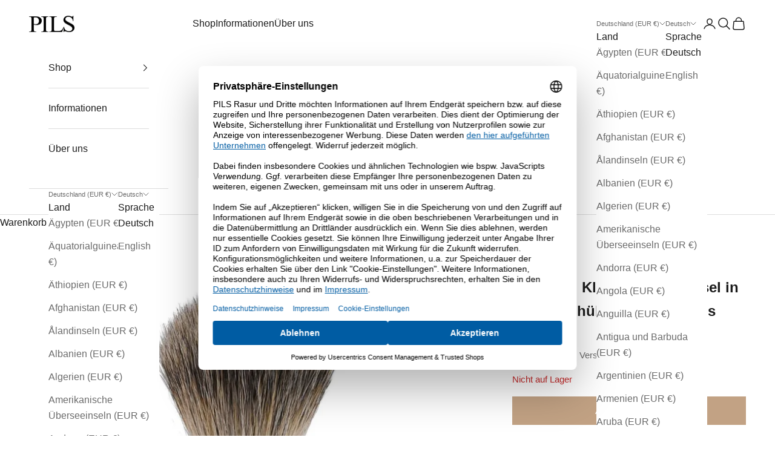

--- FILE ---
content_type: text/html; charset=utf-8
request_url: https://pils-rasur.de/products/504-pils-rasierpinsel-in-edelstahlhulse-grauer-dachs
body_size: 32702
content:
<!doctype html>
<html class="no-js" lang="de" dir="ltr">
  <head>
    <meta charset="utf-8">
    <meta name="viewport" content="width=device-width, initial-scale=1.0, height=device-height, minimum-scale=1.0, maximum-scale=5.0">
    <title>504 PILS: Kleiner Rasierpinsel in Edelstahlhülse, grauer Dachs</title>
    
        <link rel="preconnect" href="https://privacy-proxy.usercentrics.eu">
    <link rel="preload" href="https://privacy-proxy.usercentrics.eu/latest/uc-block.bundle.js" as="script">
    <script async crossorigin fetchpriority="high" src="/cdn/shopifycloud/importmap-polyfill/es-modules-shim.2.4.0.js"></script>
<script id="usercentrics-cmp" data-settings-id="w2tfj1c3Pismyn" data-language="de" src="https://web.cmp.usercentrics.eu/ui/loader.js" async> </script>
    <script type="application/javascript" src="https://privacy-proxy.usercentrics.eu/latest/uc-block.bundle.js"></script><meta name="description" content="Der ideale Reisebegleiter für den gepflegten Mann. Der hochwertige Pinselkopf findet in der Schraubhülse einen sicheren Ort für den Transport. Zum Benutzen wird der Pinselkopf per Gewinde auf die Hülse geschraubt.Hülse, Aufnahme und Schraubkappe bestehen ausschließlich aus Edelstahl. Von Hand wird jedes Bauteil so lang"><link rel="canonical" href="https://pils-rasur.de/products/504-pils-rasierpinsel-in-edelstahlhulse-grauer-dachs"><link rel="preconnect" href="https://fonts.shopifycdn.com" crossorigin><meta property="og:type" content="product">
  <meta property="og:title" content="504 PILS: Kleiner Rasierpinsel in Edelstahlhülse, grauer Dachs">
  <meta property="product:price:amount" content="115,00">
  <meta property="product:price:currency" content="EUR"><meta property="og:image" content="http://pils-rasur.de/cdn/shop/products/504-Pils-Rasierpinsel-Edelstahlhuelse-Dachs-grau_jpg.jpg?v=1596464520&width=2048">
  <meta property="og:image:secure_url" content="https://pils-rasur.de/cdn/shop/products/504-Pils-Rasierpinsel-Edelstahlhuelse-Dachs-grau_jpg.jpg?v=1596464520&width=2048">
  <meta property="og:image:width" content="1200">
  <meta property="og:image:height" content="1200"><meta property="og:description" content="Der ideale Reisebegleiter für den gepflegten Mann. Der hochwertige Pinselkopf findet in der Schraubhülse einen sicheren Ort für den Transport. Zum Benutzen wird der Pinselkopf per Gewinde auf die Hülse geschraubt.Hülse, Aufnahme und Schraubkappe bestehen ausschließlich aus Edelstahl. Von Hand wird jedes Bauteil so lang"><meta property="og:url" content="https://pils-rasur.de/products/504-pils-rasierpinsel-in-edelstahlhulse-grauer-dachs">
<meta property="og:site_name" content="PILS Rasur"><meta name="twitter:card" content="summary"><meta name="twitter:title" content="504 PILS: Kleiner Rasierpinsel in Edelstahlhülse, grauer Dachs">
  <meta name="twitter:description" content="Der ideale Reisebegleiter für den gepflegten Mann. Der hochwertige Pinselkopf findet in der Schraubhülse einen sicheren Ort für den Transport. Zum Benutzen wird der Pinselkopf per Gewinde auf die Hülse geschraubt.Hülse, Aufnahme und Schraubkappe bestehen ausschließlich aus Edelstahl. Von Hand wird jedes Bauteil so lange bearbeitet, bis eine perfekt mattierte Oberfläche erreicht ist. Eine dezente Prägung des PILS Logos ziert die Unterseite der Pinselaufnahme und die Innenseite der Schraubkappe.Für die Bestückung dieses Rasierpinsels verwendet man bei PILS graues Dachshaar von der Rückenpartie, dessen farblicher Kontrast nicht dem der Silberspitze entspricht - trotzdem kann diese Haarqualität mit hervorragenden Gebrauchseigenschaften aufwarten. Der Benutzer kann sich an einem festen feinporigen Schaum erfreuen, der das Barthaar und die Haut auf eine sanfte Rasur vorbereitet.Jeder PILS Rasierpinsel kann bei Bedarf neu bestückt werden. So kann das lieb gewonnene Schmuckstück für weitere Jahre treue Dienste leisten.Maße:Hülse"><meta name="twitter:image" content="https://pils-rasur.de/cdn/shop/products/504-Pils-Rasierpinsel-Edelstahlhuelse-Dachs-grau_jpg.jpg?crop=center&height=1200&v=1596464520&width=1200">
  <meta name="twitter:image:alt" content="504 PILS: Kleiner Rasierpinsel in Edelstahlhülse, grauer Dachs">
  <script type="application/ld+json">
  {
    "@context": "https://schema.org",
    "@type": "Product",
    "productID": 1383846379571,
    "offers": [{
          "@type": "Offer",
          "name": "504 PILS: Kleiner Rasierpinsel in Edelstahlhülse, grauer Dachs",
          "availability":"https://schema.org/OutOfStock",
          "price": 115.0,
          "priceCurrency": "EUR",
          "priceValidUntil": "2026-01-25","sku": "504","gtin": "4051058522026","hasMerchantReturnPolicy": {
              "merchantReturnLink": "https:\/\/pils-rasur.de\/policies\/refund-policy"
            },"shippingDetails": {
              "shippingSettingsLink": "https:\/\/pils-rasur.de\/policies\/shipping-policy"
            },"url": "https://pils-rasur.de/products/504-pils-rasierpinsel-in-edelstahlhulse-grauer-dachs?variant=12494435287091"
        }
],"brand": {
      "@type": "Brand",
      "name": "Pils Rasur"
    },
    "name": "504 PILS: Kleiner Rasierpinsel in Edelstahlhülse, grauer Dachs",
    "description": "Der ideale Reisebegleiter für den gepflegten Mann. Der hochwertige Pinselkopf findet in der Schraubhülse einen sicheren Ort für den Transport. Zum Benutzen wird der Pinselkopf per Gewinde auf die Hülse geschraubt.Hülse, Aufnahme und Schraubkappe bestehen ausschließlich aus Edelstahl. Von Hand wird jedes Bauteil so lange bearbeitet, bis eine perfekt mattierte Oberfläche erreicht ist. Eine dezente Prägung des PILS Logos ziert die Unterseite der Pinselaufnahme und die Innenseite der Schraubkappe.Für die Bestückung dieses Rasierpinsels verwendet man bei PILS graues Dachshaar von der Rückenpartie, dessen farblicher Kontrast nicht dem der Silberspitze entspricht - trotzdem kann diese Haarqualität mit hervorragenden Gebrauchseigenschaften aufwarten. Der Benutzer kann sich an einem festen feinporigen Schaum erfreuen, der das Barthaar und die Haut auf eine sanfte Rasur vorbereitet.Jeder PILS Rasierpinsel kann bei Bedarf neu bestückt werden. So kann das lieb gewonnene Schmuckstück für weitere Jahre treue Dienste leisten.Maße:Hülse Höhe 7,5cmHülse Ø 3,5cmGesamthöhe 13,5cmGewicht:92g",
    "category": "",
    "url": "https://pils-rasur.de/products/504-pils-rasierpinsel-in-edelstahlhulse-grauer-dachs",
    "sku": "504","gtin": "4051058522026","weight": {
      "@type": "QuantitativeValue",
      "unitCode": "g",
      "value": 92.0
      },"image": {
      "@type": "ImageObject",
      "url": "https://pils-rasur.de/cdn/shop/products/504-Pils-Rasierpinsel-Edelstahlhuelse-Dachs-grau_jpg.jpg?v=1596464520&width=1024",
      "image": "https://pils-rasur.de/cdn/shop/products/504-Pils-Rasierpinsel-Edelstahlhuelse-Dachs-grau_jpg.jpg?v=1596464520&width=1024",
      "name": "504 PILS: Kleiner Rasierpinsel in Edelstahlhülse, grauer Dachs",
      "width": "1024",
      "height": "1024"
    }
  }
  </script>



  <script type="application/ld+json">
  {
    "@context": "https://schema.org",
    "@type": "BreadcrumbList",
  "itemListElement": [{
      "@type": "ListItem",
      "position": 1,
      "name": "Home",
      "item": "https://pils-rasur.de"
    },{
          "@type": "ListItem",
          "position": 2,
          "name": "504 PILS: Kleiner Rasierpinsel in Edelstahlhülse, grauer Dachs",
          "item": "https://pils-rasur.de/products/504-pils-rasierpinsel-in-edelstahlhulse-grauer-dachs"
        }]
  }
  </script>

<style>/* Typography (heading) */
  

/* Typography (body) */
  



:root {
    /* Container */
    --container-max-width: 100%;
    --container-xxs-max-width: 27.5rem; /* 440px */
    --container-xs-max-width: 42.5rem; /* 680px */
    --container-sm-max-width: 61.25rem; /* 980px */
    --container-md-max-width: 71.875rem; /* 1150px */
    --container-lg-max-width: 78.75rem; /* 1260px */
    --container-xl-max-width: 85rem; /* 1360px */
    --container-gutter: 1.25rem;

    --section-vertical-spacing: 2.5rem;
    --section-vertical-spacing-tight:2.5rem;

    --section-stack-gap:2.25rem;
    --section-stack-gap-tight:2.25rem;

    /* Form settings */
    --form-gap: 1.25rem; /* Gap between fieldset and submit button */
    --fieldset-gap: 1rem; /* Gap between each form input within a fieldset */
    --form-control-gap: 0.625rem; /* Gap between input and label (ignored for floating label) */
    --checkbox-control-gap: 0.75rem; /* Horizontal gap between checkbox and its associated label */
    --input-padding-block: 0.65rem; /* Vertical padding for input, textarea and native select */
    --input-padding-inline: 0.8rem; /* Horizontal padding for input, textarea and native select */
    --checkbox-size: 0.875rem; /* Size (width and height) for checkbox */

    /* Other sizes */
    --sticky-area-height: calc(var(--announcement-bar-is-sticky, 0) * var(--announcement-bar-height, 0px) + var(--header-is-sticky, 0) * var(--header-is-visible, 1) * var(--header-height, 0px));

    /* RTL support */
    --transform-logical-flip: 1;
    --transform-origin-start: left;
    --transform-origin-end: right;

    /**
     * ---------------------------------------------------------------------
     * TYPOGRAPHY
     * ---------------------------------------------------------------------
     */

    /* Font properties */
    --heading-font-family: "Times New Roman", Times, serif;
    --heading-font-weight: 400;
    --heading-font-style: normal;
    --heading-text-transform: uppercase;
    --heading-letter-spacing: 0.0em;
    --text-font-family: Helvetica, Arial, sans-serif;
    --text-font-weight: 400;
    --text-font-style: normal;
    --text-letter-spacing: 0.0em;
    --button-font: var(--text-font-style) var(--text-font-weight) var(--text-sm) / 1.65 var(--text-font-family);
    --button-text-transform: uppercase;
    --button-letter-spacing: 0.0em;

    /* Font sizes */--text-heading-size-factor: 1;
    --text-h1: max(0.6875rem, clamp(1.375rem, 1.146341463414634rem + 0.975609756097561vw, 2rem) * var(--text-heading-size-factor));
    --text-h2: max(0.6875rem, clamp(1.25rem, 1.0670731707317074rem + 0.7804878048780488vw, 1.75rem) * var(--text-heading-size-factor));
    --text-h3: max(0.6875rem, clamp(1.125rem, 1.0335365853658536rem + 0.3902439024390244vw, 1.375rem) * var(--text-heading-size-factor));
    --text-h4: max(0.6875rem, clamp(1rem, 0.9542682926829268rem + 0.1951219512195122vw, 1.125rem) * var(--text-heading-size-factor));
    --text-h5: calc(0.875rem * var(--text-heading-size-factor));
    --text-h6: calc(0.75rem * var(--text-heading-size-factor));

    --text-xs: 0.75rem;
    --text-sm: 0.8125rem;
    --text-base: 0.875rem;
    --text-lg: 1.0rem;
    --text-xl: 1.25rem;

    /* Rounded variables (used for border radius) */
    --rounded-full: 9999px;
    --button-border-radius: 0.0rem;
    --input-border-radius: 0.0rem;

    /* Box shadow */
    --shadow-sm: 0 2px 8px rgb(0 0 0 / 0.05);
    --shadow: 0 5px 15px rgb(0 0 0 / 0.05);
    --shadow-md: 0 5px 30px rgb(0 0 0 / 0.05);
    --shadow-block: px px px rgb(var(--text-primary) / 0.0);

    /**
     * ---------------------------------------------------------------------
     * OTHER
     * ---------------------------------------------------------------------
     */

    --checkmark-svg-url: url(//pils-rasur.de/cdn/shop/t/20/assets/checkmark.svg?v=77552481021870063511715376507);
    --cursor-zoom-in-svg-url: url(//pils-rasur.de/cdn/shop/t/20/assets/cursor-zoom-in.svg?v=112480252220988712521715376507);
  }

  [dir="rtl"]:root {
    /* RTL support */
    --transform-logical-flip: -1;
    --transform-origin-start: right;
    --transform-origin-end: left;
  }

  @media screen and (min-width: 700px) {
    :root {
      /* Typography (font size) */
      --text-xs: 0.875rem;
      --text-sm: 0.9375rem;
      --text-base: 1.0rem;
      --text-lg: 1.125rem;
      --text-xl: 1.375rem;

      /* Spacing settings */
      --container-gutter: 2rem;
    }
  }

  @media screen and (min-width: 1000px) {
    :root {
      /* Spacing settings */
      --container-gutter: 3rem;

      --section-vertical-spacing: 4rem;
      --section-vertical-spacing-tight: 4rem;

      --section-stack-gap:3rem;
      --section-stack-gap-tight:3rem;
    }
  }:root {/* Overlay used for modal */
    --page-overlay: 0 0 0 / 0.4;

    /* We use the first scheme background as default */
    --page-background: ;

    /* Product colors */
    --on-sale-text: 227 44 43;
    --on-sale-badge-background: 227 44 43;
    --on-sale-badge-text: 255 255 255;
    --sold-out-badge-background: 239 239 239;
    --sold-out-badge-text: 0 0 0 / 0.65;
    --custom-badge-background: 28 28 28;
    --custom-badge-text: 255 255 255;
    --star-color: 28 28 28;

    /* Status colors */
    --success-background: 212 227 203;
    --success-text: 48 122 7;
    --warning-background: 253 241 224;
    --warning-text: 237 138 0;
    --error-background: 243 204 204;
    --error-text: 203 43 43;
  }.color-scheme--scheme-1 {
      /* Color settings */--accent: 194 162 132;
      --text-color: 28 28 28;
      --background: 255 255 255 / 1.0;
      --background-without-opacity: 255 255 255;
      --background-gradient: ;--border-color: 221 221 221;/* Button colors */
      --button-background: 194 162 132;
      --button-text-color: 255 255 255;

      /* Circled buttons */
      --circle-button-background: 255 255 255;
      --circle-button-text-color: 28 28 28;
    }.shopify-section:has(.section-spacing.color-scheme--bg-54922f2e920ba8346f6dc0fba343d673) + .shopify-section:has(.section-spacing.color-scheme--bg-54922f2e920ba8346f6dc0fba343d673:not(.bordered-section)) .section-spacing {
      padding-block-start: 0;
    }.color-scheme--scheme-2 {
      /* Color settings */--accent: 28 28 28;
      --text-color: 28 28 28;
      --background: 255 255 255 / 1.0;
      --background-without-opacity: 255 255 255;
      --background-gradient: ;--border-color: 221 221 221;/* Button colors */
      --button-background: 28 28 28;
      --button-text-color: 255 255 255;

      /* Circled buttons */
      --circle-button-background: 255 255 255;
      --circle-button-text-color: 28 28 28;
    }.shopify-section:has(.section-spacing.color-scheme--bg-54922f2e920ba8346f6dc0fba343d673) + .shopify-section:has(.section-spacing.color-scheme--bg-54922f2e920ba8346f6dc0fba343d673:not(.bordered-section)) .section-spacing {
      padding-block-start: 0;
    }.color-scheme--scheme-3 {
      /* Color settings */--accent: 255 255 255;
      --text-color: 255 255 255;
      --background: 28 28 28 / 1.0;
      --background-without-opacity: 28 28 28;
      --background-gradient: ;--border-color: 62 62 62;/* Button colors */
      --button-background: 255 255 255;
      --button-text-color: 28 28 28;

      /* Circled buttons */
      --circle-button-background: 255 255 255;
      --circle-button-text-color: 28 28 28;
    }.shopify-section:has(.section-spacing.color-scheme--bg-c1f8cb21047e4797e94d0969dc5d1e44) + .shopify-section:has(.section-spacing.color-scheme--bg-c1f8cb21047e4797e94d0969dc5d1e44:not(.bordered-section)) .section-spacing {
      padding-block-start: 0;
    }.color-scheme--scheme-4 {
      /* Color settings */--accent: 255 255 255;
      --text-color: 255 255 255;
      --background: 0 0 0 / 0.0;
      --background-without-opacity: 0 0 0;
      --background-gradient: ;--border-color: 255 255 255;/* Button colors */
      --button-background: 255 255 255;
      --button-text-color: 28 28 28;

      /* Circled buttons */
      --circle-button-background: 255 255 255;
      --circle-button-text-color: 28 28 28;
    }.shopify-section:has(.section-spacing.color-scheme--bg-3671eee015764974ee0aef1536023e0f) + .shopify-section:has(.section-spacing.color-scheme--bg-3671eee015764974ee0aef1536023e0f:not(.bordered-section)) .section-spacing {
      padding-block-start: 0;
    }.color-scheme--dialog {
      /* Color settings */--accent: 28 28 28;
      --text-color: 28 28 28;
      --background: 255 255 255 / 1.0;
      --background-without-opacity: 255 255 255;
      --background-gradient: ;--border-color: 221 221 221;/* Button colors */
      --button-background: 28 28 28;
      --button-text-color: 255 255 255;

      /* Circled buttons */
      --circle-button-background: 255 255 255;
      --circle-button-text-color: 28 28 28;
    }
</style><script>
  document.documentElement.classList.replace('no-js', 'js');

  // This allows to expose several variables to the global scope, to be used in scripts
  window.themeVariables = {
    settings: {
      showPageTransition: false,
      pageType: "product",
      moneyFormat: "{{amount_with_comma_separator}} €",
      moneyWithCurrencyFormat: "{{amount_with_comma_separator}} €",
      currencyCodeEnabled: false,
      cartType: "drawer",
      staggerMenuApparition: true
    },

    strings: {
      addToCartButton: "In den Warenkorb",
      soldOutButton: "Ausverkauft",
      preOrderButton: "Vorbestellen",
      unavailableButton: "Nicht verfügbar",
      addedToCart: "Zum Warenkorb hinzugefügt!",
      closeGallery: "Galerie schließen",
      zoomGallery: "Bild vergrößern",
      errorGallery: "Bild kann nicht geladen werden",
      soldOutBadge: "Ausverkauft",
      discountBadge: "Spare @@",
      sku: "SKU:",
      shippingEstimatorNoResults: "Tut uns leid, aber wir verschicken leider nicht an deine Adresse.",
      shippingEstimatorOneResult: "Für deine Adresse gibt es einen Versandtarif:",
      shippingEstimatorMultipleResults: "Für deine Adresse gibt es mehrere Versandtarife:",
      shippingEstimatorError: "Beim Berechnen der Versandkosten ist ein Fehler aufgetreten:",
      next: "Vor",
      previous: "Zurück"
    },

    mediaQueries: {
      'sm': 'screen and (min-width: 700px)',
      'md': 'screen and (min-width: 1000px)',
      'lg': 'screen and (min-width: 1150px)',
      'xl': 'screen and (min-width: 1400px)',
      '2xl': 'screen and (min-width: 1600px)',
      'sm-max': 'screen and (max-width: 699px)',
      'md-max': 'screen and (max-width: 999px)',
      'lg-max': 'screen and (max-width: 1149px)',
      'xl-max': 'screen and (max-width: 1399px)',
      '2xl-max': 'screen and (max-width: 1599px)',
      'motion-safe': '(prefers-reduced-motion: no-preference)',
      'motion-reduce': '(prefers-reduced-motion: reduce)',
      'supports-hover': 'screen and (pointer: fine)',
      'supports-touch': 'screen and (hover: none)'
    }
  };</script><script>
      if (!(HTMLScriptElement.supports && HTMLScriptElement.supports('importmap'))) {
        const importMapPolyfill = document.createElement('script');
        importMapPolyfill.async = true;
        importMapPolyfill.src = "//pils-rasur.de/cdn/shop/t/20/assets/es-module-shims.min.js?v=163628956881225179081715376507";
        document.head.appendChild(importMapPolyfill);
      }
    </script>
    <script type="importmap">{
        "imports": {
          "vendor": "//pils-rasur.de/cdn/shop/t/20/assets/vendor.min.js?v=55120211853256353121715376507",
          "theme": "//pils-rasur.de/cdn/shop/t/20/assets/theme.js?v=41870847793071402691715376507",
          "photoswipe": "//pils-rasur.de/cdn/shop/t/20/assets/photoswipe.min.js?v=20290624223189769891715376507"
        }
      }
    </script>
    <script type="module" src="//pils-rasur.de/cdn/shop/t/20/assets/vendor.min.js?v=55120211853256353121715376507"></script>
    <script type="module" src="//pils-rasur.de/cdn/shop/t/20/assets/theme.js?v=41870847793071402691715376507"></script>
    <script>window.performance && window.performance.mark && window.performance.mark('shopify.content_for_header.start');</script><meta id="shopify-digital-wallet" name="shopify-digital-wallet" content="/1926692915/digital_wallets/dialog">
<meta name="shopify-checkout-api-token" content="6cd170d073a4c4c0905d2d311baeae03">
<meta id="in-context-paypal-metadata" data-shop-id="1926692915" data-venmo-supported="false" data-environment="production" data-locale="de_DE" data-paypal-v4="true" data-currency="EUR">
<link rel="alternate" hreflang="x-default" href="https://pils-rasur.de/products/504-pils-rasierpinsel-in-edelstahlhulse-grauer-dachs">
<link rel="alternate" hreflang="de" href="https://pils-rasur.de/products/504-pils-rasierpinsel-in-edelstahlhulse-grauer-dachs">
<link rel="alternate" hreflang="en" href="https://pils-rasur.de/en/products/504-pils-rasierpinsel-in-edelstahlhulse-grauer-dachs">
<link rel="alternate" type="application/json+oembed" href="https://pils-rasur.de/products/504-pils-rasierpinsel-in-edelstahlhulse-grauer-dachs.oembed">
<script async="async" src="/checkouts/internal/preloads.js?locale=de-DE"></script>
<script id="apple-pay-shop-capabilities" type="application/json">{"shopId":1926692915,"countryCode":"DE","currencyCode":"EUR","merchantCapabilities":["supports3DS"],"merchantId":"gid:\/\/shopify\/Shop\/1926692915","merchantName":"PILS Rasur","requiredBillingContactFields":["postalAddress","email"],"requiredShippingContactFields":["postalAddress","email"],"shippingType":"shipping","supportedNetworks":["visa","maestro","masterCard","amex"],"total":{"type":"pending","label":"PILS Rasur","amount":"1.00"},"shopifyPaymentsEnabled":true,"supportsSubscriptions":true}</script>
<script id="shopify-features" type="application/json">{"accessToken":"6cd170d073a4c4c0905d2d311baeae03","betas":["rich-media-storefront-analytics"],"domain":"pils-rasur.de","predictiveSearch":true,"shopId":1926692915,"locale":"de"}</script>
<script>var Shopify = Shopify || {};
Shopify.shop = "pils-rasur.myshopify.com";
Shopify.locale = "de";
Shopify.currency = {"active":"EUR","rate":"1.0"};
Shopify.country = "DE";
Shopify.theme = {"name":"Prestige mit CRO ohne transp. Kostenauflistung","id":152650711306,"schema_name":"Prestige","schema_version":"9.3.0","theme_store_id":855,"role":"main"};
Shopify.theme.handle = "null";
Shopify.theme.style = {"id":null,"handle":null};
Shopify.cdnHost = "pils-rasur.de/cdn";
Shopify.routes = Shopify.routes || {};
Shopify.routes.root = "/";</script>
<script type="module">!function(o){(o.Shopify=o.Shopify||{}).modules=!0}(window);</script>
<script>!function(o){function n(){var o=[];function n(){o.push(Array.prototype.slice.apply(arguments))}return n.q=o,n}var t=o.Shopify=o.Shopify||{};t.loadFeatures=n(),t.autoloadFeatures=n()}(window);</script>
<script id="shop-js-analytics" type="application/json">{"pageType":"product"}</script>
<script defer="defer" async type="module" src="//pils-rasur.de/cdn/shopifycloud/shop-js/modules/v2/client.init-shop-cart-sync_D96QZrIF.de.esm.js"></script>
<script defer="defer" async type="module" src="//pils-rasur.de/cdn/shopifycloud/shop-js/modules/v2/chunk.common_SV6uigsF.esm.js"></script>
<script type="module">
  await import("//pils-rasur.de/cdn/shopifycloud/shop-js/modules/v2/client.init-shop-cart-sync_D96QZrIF.de.esm.js");
await import("//pils-rasur.de/cdn/shopifycloud/shop-js/modules/v2/chunk.common_SV6uigsF.esm.js");

  window.Shopify.SignInWithShop?.initShopCartSync?.({"fedCMEnabled":true,"windoidEnabled":true});

</script>
<script>(function() {
  var isLoaded = false;
  function asyncLoad() {
    if (isLoaded) return;
    isLoaded = true;
    var urls = ["https:\/\/d23dclunsivw3h.cloudfront.net\/redirect-app.js?shop=pils-rasur.myshopify.com","https:\/\/static.klaviyo.com\/onsite\/js\/klaviyo.js?company_id=XTTuzE\u0026shop=pils-rasur.myshopify.com","https:\/\/static.klaviyo.com\/onsite\/js\/klaviyo.js?company_id=XTTuzE\u0026shop=pils-rasur.myshopify.com"];
    for (var i = 0; i < urls.length; i++) {
      var s = document.createElement('script');
      s.type = 'text/javascript';
      s.async = true;
      s.src = urls[i];
      var x = document.getElementsByTagName('script')[0];
      x.parentNode.insertBefore(s, x);
    }
  };
  if(window.attachEvent) {
    window.attachEvent('onload', asyncLoad);
  } else {
    window.addEventListener('load', asyncLoad, false);
  }
})();</script>
<script id="__st">var __st={"a":1926692915,"offset":3600,"reqid":"a79e4992-49bb-4a66-aa70-5ff6c492ca29-1768494343","pageurl":"pils-rasur.de\/products\/504-pils-rasierpinsel-in-edelstahlhulse-grauer-dachs","u":"b667b44b6509","p":"product","rtyp":"product","rid":1383846379571};</script>
<script>window.ShopifyPaypalV4VisibilityTracking = true;</script>
<script id="form-persister">!function(){'use strict';const t='contact',e='new_comment',n=[[t,t],['blogs',e],['comments',e],[t,'customer']],o='password',r='form_key',c=['recaptcha-v3-token','g-recaptcha-response','h-captcha-response',o],s=()=>{try{return window.sessionStorage}catch{return}},i='__shopify_v',u=t=>t.elements[r],a=function(){const t=[...n].map((([t,e])=>`form[action*='/${t}']:not([data-nocaptcha='true']) input[name='form_type'][value='${e}']`)).join(',');var e;return e=t,()=>e?[...document.querySelectorAll(e)].map((t=>t.form)):[]}();function m(t){const e=u(t);a().includes(t)&&(!e||!e.value)&&function(t){try{if(!s())return;!function(t){const e=s();if(!e)return;const n=u(t);if(!n)return;const o=n.value;o&&e.removeItem(o)}(t);const e=Array.from(Array(32),(()=>Math.random().toString(36)[2])).join('');!function(t,e){u(t)||t.append(Object.assign(document.createElement('input'),{type:'hidden',name:r})),t.elements[r].value=e}(t,e),function(t,e){const n=s();if(!n)return;const r=[...t.querySelectorAll(`input[type='${o}']`)].map((({name:t})=>t)),u=[...c,...r],a={};for(const[o,c]of new FormData(t).entries())u.includes(o)||(a[o]=c);n.setItem(e,JSON.stringify({[i]:1,action:t.action,data:a}))}(t,e)}catch(e){console.error('failed to persist form',e)}}(t)}const f=t=>{if('true'===t.dataset.persistBound)return;const e=function(t,e){const n=function(t){return'function'==typeof t.submit?t.submit:HTMLFormElement.prototype.submit}(t).bind(t);return function(){let t;return()=>{t||(t=!0,(()=>{try{e(),n()}catch(t){(t=>{console.error('form submit failed',t)})(t)}})(),setTimeout((()=>t=!1),250))}}()}(t,(()=>{m(t)}));!function(t,e){if('function'==typeof t.submit&&'function'==typeof e)try{t.submit=e}catch{}}(t,e),t.addEventListener('submit',(t=>{t.preventDefault(),e()})),t.dataset.persistBound='true'};!function(){function t(t){const e=(t=>{const e=t.target;return e instanceof HTMLFormElement?e:e&&e.form})(t);e&&m(e)}document.addEventListener('submit',t),document.addEventListener('DOMContentLoaded',(()=>{const e=a();for(const t of e)f(t);var n;n=document.body,new window.MutationObserver((t=>{for(const e of t)if('childList'===e.type&&e.addedNodes.length)for(const t of e.addedNodes)1===t.nodeType&&'FORM'===t.tagName&&a().includes(t)&&f(t)})).observe(n,{childList:!0,subtree:!0,attributes:!1}),document.removeEventListener('submit',t)}))}()}();</script>
<script integrity="sha256-4kQ18oKyAcykRKYeNunJcIwy7WH5gtpwJnB7kiuLZ1E=" data-source-attribution="shopify.loadfeatures" defer="defer" src="//pils-rasur.de/cdn/shopifycloud/storefront/assets/storefront/load_feature-a0a9edcb.js" crossorigin="anonymous"></script>
<script data-source-attribution="shopify.dynamic_checkout.dynamic.init">var Shopify=Shopify||{};Shopify.PaymentButton=Shopify.PaymentButton||{isStorefrontPortableWallets:!0,init:function(){window.Shopify.PaymentButton.init=function(){};var t=document.createElement("script");t.src="https://pils-rasur.de/cdn/shopifycloud/portable-wallets/latest/portable-wallets.de.js",t.type="module",document.head.appendChild(t)}};
</script>
<script data-source-attribution="shopify.dynamic_checkout.buyer_consent">
  function portableWalletsHideBuyerConsent(e){var t=document.getElementById("shopify-buyer-consent"),n=document.getElementById("shopify-subscription-policy-button");t&&n&&(t.classList.add("hidden"),t.setAttribute("aria-hidden","true"),n.removeEventListener("click",e))}function portableWalletsShowBuyerConsent(e){var t=document.getElementById("shopify-buyer-consent"),n=document.getElementById("shopify-subscription-policy-button");t&&n&&(t.classList.remove("hidden"),t.removeAttribute("aria-hidden"),n.addEventListener("click",e))}window.Shopify?.PaymentButton&&(window.Shopify.PaymentButton.hideBuyerConsent=portableWalletsHideBuyerConsent,window.Shopify.PaymentButton.showBuyerConsent=portableWalletsShowBuyerConsent);
</script>
<script data-source-attribution="shopify.dynamic_checkout.cart.bootstrap">document.addEventListener("DOMContentLoaded",(function(){function t(){return document.querySelector("shopify-accelerated-checkout-cart, shopify-accelerated-checkout")}if(t())Shopify.PaymentButton.init();else{new MutationObserver((function(e,n){t()&&(Shopify.PaymentButton.init(),n.disconnect())})).observe(document.body,{childList:!0,subtree:!0})}}));
</script>
<link id="shopify-accelerated-checkout-styles" rel="stylesheet" media="screen" href="https://pils-rasur.de/cdn/shopifycloud/portable-wallets/latest/accelerated-checkout-backwards-compat.css" crossorigin="anonymous">
<style id="shopify-accelerated-checkout-cart">
        #shopify-buyer-consent {
  margin-top: 1em;
  display: inline-block;
  width: 100%;
}

#shopify-buyer-consent.hidden {
  display: none;
}

#shopify-subscription-policy-button {
  background: none;
  border: none;
  padding: 0;
  text-decoration: underline;
  font-size: inherit;
  cursor: pointer;
}

#shopify-subscription-policy-button::before {
  box-shadow: none;
}

      </style>

<script>window.performance && window.performance.mark && window.performance.mark('shopify.content_for_header.end');</script>
<link href="//pils-rasur.de/cdn/shop/t/20/assets/theme.css?v=128063369732915108781716375828" rel="stylesheet" type="text/css" media="all" /><script type="text/javascript" src="https://cdn.weglot.com/weglot.min.js"></script>
    <script>
        Weglot.initialize({
            api_key: 'wg_c246d19411bb90561e6c383872a4a7114'
        });
    </script>
  <link href="https://monorail-edge.shopifysvc.com" rel="dns-prefetch">
<script>(function(){if ("sendBeacon" in navigator && "performance" in window) {try {var session_token_from_headers = performance.getEntriesByType('navigation')[0].serverTiming.find(x => x.name == '_s').description;} catch {var session_token_from_headers = undefined;}var session_cookie_matches = document.cookie.match(/_shopify_s=([^;]*)/);var session_token_from_cookie = session_cookie_matches && session_cookie_matches.length === 2 ? session_cookie_matches[1] : "";var session_token = session_token_from_headers || session_token_from_cookie || "";function handle_abandonment_event(e) {var entries = performance.getEntries().filter(function(entry) {return /monorail-edge.shopifysvc.com/.test(entry.name);});if (!window.abandonment_tracked && entries.length === 0) {window.abandonment_tracked = true;var currentMs = Date.now();var navigation_start = performance.timing.navigationStart;var payload = {shop_id: 1926692915,url: window.location.href,navigation_start,duration: currentMs - navigation_start,session_token,page_type: "product"};window.navigator.sendBeacon("https://monorail-edge.shopifysvc.com/v1/produce", JSON.stringify({schema_id: "online_store_buyer_site_abandonment/1.1",payload: payload,metadata: {event_created_at_ms: currentMs,event_sent_at_ms: currentMs}}));}}window.addEventListener('pagehide', handle_abandonment_event);}}());</script>
<script id="web-pixels-manager-setup">(function e(e,d,r,n,o){if(void 0===o&&(o={}),!Boolean(null===(a=null===(i=window.Shopify)||void 0===i?void 0:i.analytics)||void 0===a?void 0:a.replayQueue)){var i,a;window.Shopify=window.Shopify||{};var t=window.Shopify;t.analytics=t.analytics||{};var s=t.analytics;s.replayQueue=[],s.publish=function(e,d,r){return s.replayQueue.push([e,d,r]),!0};try{self.performance.mark("wpm:start")}catch(e){}var l=function(){var e={modern:/Edge?\/(1{2}[4-9]|1[2-9]\d|[2-9]\d{2}|\d{4,})\.\d+(\.\d+|)|Firefox\/(1{2}[4-9]|1[2-9]\d|[2-9]\d{2}|\d{4,})\.\d+(\.\d+|)|Chrom(ium|e)\/(9{2}|\d{3,})\.\d+(\.\d+|)|(Maci|X1{2}).+ Version\/(15\.\d+|(1[6-9]|[2-9]\d|\d{3,})\.\d+)([,.]\d+|)( \(\w+\)|)( Mobile\/\w+|) Safari\/|Chrome.+OPR\/(9{2}|\d{3,})\.\d+\.\d+|(CPU[ +]OS|iPhone[ +]OS|CPU[ +]iPhone|CPU IPhone OS|CPU iPad OS)[ +]+(15[._]\d+|(1[6-9]|[2-9]\d|\d{3,})[._]\d+)([._]\d+|)|Android:?[ /-](13[3-9]|1[4-9]\d|[2-9]\d{2}|\d{4,})(\.\d+|)(\.\d+|)|Android.+Firefox\/(13[5-9]|1[4-9]\d|[2-9]\d{2}|\d{4,})\.\d+(\.\d+|)|Android.+Chrom(ium|e)\/(13[3-9]|1[4-9]\d|[2-9]\d{2}|\d{4,})\.\d+(\.\d+|)|SamsungBrowser\/([2-9]\d|\d{3,})\.\d+/,legacy:/Edge?\/(1[6-9]|[2-9]\d|\d{3,})\.\d+(\.\d+|)|Firefox\/(5[4-9]|[6-9]\d|\d{3,})\.\d+(\.\d+|)|Chrom(ium|e)\/(5[1-9]|[6-9]\d|\d{3,})\.\d+(\.\d+|)([\d.]+$|.*Safari\/(?![\d.]+ Edge\/[\d.]+$))|(Maci|X1{2}).+ Version\/(10\.\d+|(1[1-9]|[2-9]\d|\d{3,})\.\d+)([,.]\d+|)( \(\w+\)|)( Mobile\/\w+|) Safari\/|Chrome.+OPR\/(3[89]|[4-9]\d|\d{3,})\.\d+\.\d+|(CPU[ +]OS|iPhone[ +]OS|CPU[ +]iPhone|CPU IPhone OS|CPU iPad OS)[ +]+(10[._]\d+|(1[1-9]|[2-9]\d|\d{3,})[._]\d+)([._]\d+|)|Android:?[ /-](13[3-9]|1[4-9]\d|[2-9]\d{2}|\d{4,})(\.\d+|)(\.\d+|)|Mobile Safari.+OPR\/([89]\d|\d{3,})\.\d+\.\d+|Android.+Firefox\/(13[5-9]|1[4-9]\d|[2-9]\d{2}|\d{4,})\.\d+(\.\d+|)|Android.+Chrom(ium|e)\/(13[3-9]|1[4-9]\d|[2-9]\d{2}|\d{4,})\.\d+(\.\d+|)|Android.+(UC? ?Browser|UCWEB|U3)[ /]?(15\.([5-9]|\d{2,})|(1[6-9]|[2-9]\d|\d{3,})\.\d+)\.\d+|SamsungBrowser\/(5\.\d+|([6-9]|\d{2,})\.\d+)|Android.+MQ{2}Browser\/(14(\.(9|\d{2,})|)|(1[5-9]|[2-9]\d|\d{3,})(\.\d+|))(\.\d+|)|K[Aa][Ii]OS\/(3\.\d+|([4-9]|\d{2,})\.\d+)(\.\d+|)/},d=e.modern,r=e.legacy,n=navigator.userAgent;return n.match(d)?"modern":n.match(r)?"legacy":"unknown"}(),u="modern"===l?"modern":"legacy",c=(null!=n?n:{modern:"",legacy:""})[u],f=function(e){return[e.baseUrl,"/wpm","/b",e.hashVersion,"modern"===e.buildTarget?"m":"l",".js"].join("")}({baseUrl:d,hashVersion:r,buildTarget:u}),m=function(e){var d=e.version,r=e.bundleTarget,n=e.surface,o=e.pageUrl,i=e.monorailEndpoint;return{emit:function(e){var a=e.status,t=e.errorMsg,s=(new Date).getTime(),l=JSON.stringify({metadata:{event_sent_at_ms:s},events:[{schema_id:"web_pixels_manager_load/3.1",payload:{version:d,bundle_target:r,page_url:o,status:a,surface:n,error_msg:t},metadata:{event_created_at_ms:s}}]});if(!i)return console&&console.warn&&console.warn("[Web Pixels Manager] No Monorail endpoint provided, skipping logging."),!1;try{return self.navigator.sendBeacon.bind(self.navigator)(i,l)}catch(e){}var u=new XMLHttpRequest;try{return u.open("POST",i,!0),u.setRequestHeader("Content-Type","text/plain"),u.send(l),!0}catch(e){return console&&console.warn&&console.warn("[Web Pixels Manager] Got an unhandled error while logging to Monorail."),!1}}}}({version:r,bundleTarget:l,surface:e.surface,pageUrl:self.location.href,monorailEndpoint:e.monorailEndpoint});try{o.browserTarget=l,function(e){var d=e.src,r=e.async,n=void 0===r||r,o=e.onload,i=e.onerror,a=e.sri,t=e.scriptDataAttributes,s=void 0===t?{}:t,l=document.createElement("script"),u=document.querySelector("head"),c=document.querySelector("body");if(l.async=n,l.src=d,a&&(l.integrity=a,l.crossOrigin="anonymous"),s)for(var f in s)if(Object.prototype.hasOwnProperty.call(s,f))try{l.dataset[f]=s[f]}catch(e){}if(o&&l.addEventListener("load",o),i&&l.addEventListener("error",i),u)u.appendChild(l);else{if(!c)throw new Error("Did not find a head or body element to append the script");c.appendChild(l)}}({src:f,async:!0,onload:function(){if(!function(){var e,d;return Boolean(null===(d=null===(e=window.Shopify)||void 0===e?void 0:e.analytics)||void 0===d?void 0:d.initialized)}()){var d=window.webPixelsManager.init(e)||void 0;if(d){var r=window.Shopify.analytics;r.replayQueue.forEach((function(e){var r=e[0],n=e[1],o=e[2];d.publishCustomEvent(r,n,o)})),r.replayQueue=[],r.publish=d.publishCustomEvent,r.visitor=d.visitor,r.initialized=!0}}},onerror:function(){return m.emit({status:"failed",errorMsg:"".concat(f," has failed to load")})},sri:function(e){var d=/^sha384-[A-Za-z0-9+/=]+$/;return"string"==typeof e&&d.test(e)}(c)?c:"",scriptDataAttributes:o}),m.emit({status:"loading"})}catch(e){m.emit({status:"failed",errorMsg:(null==e?void 0:e.message)||"Unknown error"})}}})({shopId: 1926692915,storefrontBaseUrl: "https://pils-rasur.de",extensionsBaseUrl: "https://extensions.shopifycdn.com/cdn/shopifycloud/web-pixels-manager",monorailEndpoint: "https://monorail-edge.shopifysvc.com/unstable/produce_batch",surface: "storefront-renderer",enabledBetaFlags: ["2dca8a86"],webPixelsConfigList: [{"id":"3271983370","configuration":"{\"accountID\":\"pils-rasur\"}","eventPayloadVersion":"v1","runtimeContext":"STRICT","scriptVersion":"5503eca56790d6863e31590c8c364ee3","type":"APP","apiClientId":12388204545,"privacyPurposes":["ANALYTICS","MARKETING","SALE_OF_DATA"],"dataSharingAdjustments":{"protectedCustomerApprovalScopes":["read_customer_email","read_customer_name","read_customer_personal_data","read_customer_phone"]}},{"id":"shopify-app-pixel","configuration":"{}","eventPayloadVersion":"v1","runtimeContext":"STRICT","scriptVersion":"0450","apiClientId":"shopify-pixel","type":"APP","privacyPurposes":["ANALYTICS","MARKETING"]},{"id":"shopify-custom-pixel","eventPayloadVersion":"v1","runtimeContext":"LAX","scriptVersion":"0450","apiClientId":"shopify-pixel","type":"CUSTOM","privacyPurposes":["ANALYTICS","MARKETING"]}],isMerchantRequest: false,initData: {"shop":{"name":"PILS Rasur","paymentSettings":{"currencyCode":"EUR"},"myshopifyDomain":"pils-rasur.myshopify.com","countryCode":"DE","storefrontUrl":"https:\/\/pils-rasur.de"},"customer":null,"cart":null,"checkout":null,"productVariants":[{"price":{"amount":115.0,"currencyCode":"EUR"},"product":{"title":"504 PILS: Kleiner Rasierpinsel in Edelstahlhülse, grauer Dachs","vendor":"Pils Rasur","id":"1383846379571","untranslatedTitle":"504 PILS: Kleiner Rasierpinsel in Edelstahlhülse, grauer Dachs","url":"\/products\/504-pils-rasierpinsel-in-edelstahlhulse-grauer-dachs","type":""},"id":"12494435287091","image":{"src":"\/\/pils-rasur.de\/cdn\/shop\/products\/504-Pils-Rasierpinsel-Edelstahlhuelse-Dachs-grau_jpg.jpg?v=1596464520"},"sku":"504","title":"Default Title","untranslatedTitle":"Default Title"}],"purchasingCompany":null},},"https://pils-rasur.de/cdn","fcfee988w5aeb613cpc8e4bc33m6693e112",{"modern":"","legacy":""},{"shopId":"1926692915","storefrontBaseUrl":"https:\/\/pils-rasur.de","extensionBaseUrl":"https:\/\/extensions.shopifycdn.com\/cdn\/shopifycloud\/web-pixels-manager","surface":"storefront-renderer","enabledBetaFlags":"[\"2dca8a86\"]","isMerchantRequest":"false","hashVersion":"fcfee988w5aeb613cpc8e4bc33m6693e112","publish":"custom","events":"[[\"page_viewed\",{}],[\"product_viewed\",{\"productVariant\":{\"price\":{\"amount\":115.0,\"currencyCode\":\"EUR\"},\"product\":{\"title\":\"504 PILS: Kleiner Rasierpinsel in Edelstahlhülse, grauer Dachs\",\"vendor\":\"Pils Rasur\",\"id\":\"1383846379571\",\"untranslatedTitle\":\"504 PILS: Kleiner Rasierpinsel in Edelstahlhülse, grauer Dachs\",\"url\":\"\/products\/504-pils-rasierpinsel-in-edelstahlhulse-grauer-dachs\",\"type\":\"\"},\"id\":\"12494435287091\",\"image\":{\"src\":\"\/\/pils-rasur.de\/cdn\/shop\/products\/504-Pils-Rasierpinsel-Edelstahlhuelse-Dachs-grau_jpg.jpg?v=1596464520\"},\"sku\":\"504\",\"title\":\"Default Title\",\"untranslatedTitle\":\"Default Title\"}}]]"});</script><script>
  window.ShopifyAnalytics = window.ShopifyAnalytics || {};
  window.ShopifyAnalytics.meta = window.ShopifyAnalytics.meta || {};
  window.ShopifyAnalytics.meta.currency = 'EUR';
  var meta = {"product":{"id":1383846379571,"gid":"gid:\/\/shopify\/Product\/1383846379571","vendor":"Pils Rasur","type":"","handle":"504-pils-rasierpinsel-in-edelstahlhulse-grauer-dachs","variants":[{"id":12494435287091,"price":11500,"name":"504 PILS: Kleiner Rasierpinsel in Edelstahlhülse, grauer Dachs","public_title":null,"sku":"504"}],"remote":false},"page":{"pageType":"product","resourceType":"product","resourceId":1383846379571,"requestId":"a79e4992-49bb-4a66-aa70-5ff6c492ca29-1768494343"}};
  for (var attr in meta) {
    window.ShopifyAnalytics.meta[attr] = meta[attr];
  }
</script>
<script class="analytics">
  (function () {
    var customDocumentWrite = function(content) {
      var jquery = null;

      if (window.jQuery) {
        jquery = window.jQuery;
      } else if (window.Checkout && window.Checkout.$) {
        jquery = window.Checkout.$;
      }

      if (jquery) {
        jquery('body').append(content);
      }
    };

    var hasLoggedConversion = function(token) {
      if (token) {
        return document.cookie.indexOf('loggedConversion=' + token) !== -1;
      }
      return false;
    }

    var setCookieIfConversion = function(token) {
      if (token) {
        var twoMonthsFromNow = new Date(Date.now());
        twoMonthsFromNow.setMonth(twoMonthsFromNow.getMonth() + 2);

        document.cookie = 'loggedConversion=' + token + '; expires=' + twoMonthsFromNow;
      }
    }

    var trekkie = window.ShopifyAnalytics.lib = window.trekkie = window.trekkie || [];
    if (trekkie.integrations) {
      return;
    }
    trekkie.methods = [
      'identify',
      'page',
      'ready',
      'track',
      'trackForm',
      'trackLink'
    ];
    trekkie.factory = function(method) {
      return function() {
        var args = Array.prototype.slice.call(arguments);
        args.unshift(method);
        trekkie.push(args);
        return trekkie;
      };
    };
    for (var i = 0; i < trekkie.methods.length; i++) {
      var key = trekkie.methods[i];
      trekkie[key] = trekkie.factory(key);
    }
    trekkie.load = function(config) {
      trekkie.config = config || {};
      trekkie.config.initialDocumentCookie = document.cookie;
      var first = document.getElementsByTagName('script')[0];
      var script = document.createElement('script');
      script.type = 'text/javascript';
      script.onerror = function(e) {
        var scriptFallback = document.createElement('script');
        scriptFallback.type = 'text/javascript';
        scriptFallback.onerror = function(error) {
                var Monorail = {
      produce: function produce(monorailDomain, schemaId, payload) {
        var currentMs = new Date().getTime();
        var event = {
          schema_id: schemaId,
          payload: payload,
          metadata: {
            event_created_at_ms: currentMs,
            event_sent_at_ms: currentMs
          }
        };
        return Monorail.sendRequest("https://" + monorailDomain + "/v1/produce", JSON.stringify(event));
      },
      sendRequest: function sendRequest(endpointUrl, payload) {
        // Try the sendBeacon API
        if (window && window.navigator && typeof window.navigator.sendBeacon === 'function' && typeof window.Blob === 'function' && !Monorail.isIos12()) {
          var blobData = new window.Blob([payload], {
            type: 'text/plain'
          });

          if (window.navigator.sendBeacon(endpointUrl, blobData)) {
            return true;
          } // sendBeacon was not successful

        } // XHR beacon

        var xhr = new XMLHttpRequest();

        try {
          xhr.open('POST', endpointUrl);
          xhr.setRequestHeader('Content-Type', 'text/plain');
          xhr.send(payload);
        } catch (e) {
          console.log(e);
        }

        return false;
      },
      isIos12: function isIos12() {
        return window.navigator.userAgent.lastIndexOf('iPhone; CPU iPhone OS 12_') !== -1 || window.navigator.userAgent.lastIndexOf('iPad; CPU OS 12_') !== -1;
      }
    };
    Monorail.produce('monorail-edge.shopifysvc.com',
      'trekkie_storefront_load_errors/1.1',
      {shop_id: 1926692915,
      theme_id: 152650711306,
      app_name: "storefront",
      context_url: window.location.href,
      source_url: "//pils-rasur.de/cdn/s/trekkie.storefront.cd680fe47e6c39ca5d5df5f0a32d569bc48c0f27.min.js"});

        };
        scriptFallback.async = true;
        scriptFallback.src = '//pils-rasur.de/cdn/s/trekkie.storefront.cd680fe47e6c39ca5d5df5f0a32d569bc48c0f27.min.js';
        first.parentNode.insertBefore(scriptFallback, first);
      };
      script.async = true;
      script.src = '//pils-rasur.de/cdn/s/trekkie.storefront.cd680fe47e6c39ca5d5df5f0a32d569bc48c0f27.min.js';
      first.parentNode.insertBefore(script, first);
    };
    trekkie.load(
      {"Trekkie":{"appName":"storefront","development":false,"defaultAttributes":{"shopId":1926692915,"isMerchantRequest":null,"themeId":152650711306,"themeCityHash":"11304217768934970456","contentLanguage":"de","currency":"EUR","eventMetadataId":"263ab707-1450-41dd-accd-337ad52de967"},"isServerSideCookieWritingEnabled":true,"monorailRegion":"shop_domain","enabledBetaFlags":["65f19447"]},"Session Attribution":{},"S2S":{"facebookCapiEnabled":false,"source":"trekkie-storefront-renderer","apiClientId":580111}}
    );

    var loaded = false;
    trekkie.ready(function() {
      if (loaded) return;
      loaded = true;

      window.ShopifyAnalytics.lib = window.trekkie;

      var originalDocumentWrite = document.write;
      document.write = customDocumentWrite;
      try { window.ShopifyAnalytics.merchantGoogleAnalytics.call(this); } catch(error) {};
      document.write = originalDocumentWrite;

      window.ShopifyAnalytics.lib.page(null,{"pageType":"product","resourceType":"product","resourceId":1383846379571,"requestId":"a79e4992-49bb-4a66-aa70-5ff6c492ca29-1768494343","shopifyEmitted":true});

      var match = window.location.pathname.match(/checkouts\/(.+)\/(thank_you|post_purchase)/)
      var token = match? match[1]: undefined;
      if (!hasLoggedConversion(token)) {
        setCookieIfConversion(token);
        window.ShopifyAnalytics.lib.track("Viewed Product",{"currency":"EUR","variantId":12494435287091,"productId":1383846379571,"productGid":"gid:\/\/shopify\/Product\/1383846379571","name":"504 PILS: Kleiner Rasierpinsel in Edelstahlhülse, grauer Dachs","price":"115.00","sku":"504","brand":"Pils Rasur","variant":null,"category":"","nonInteraction":true,"remote":false},undefined,undefined,{"shopifyEmitted":true});
      window.ShopifyAnalytics.lib.track("monorail:\/\/trekkie_storefront_viewed_product\/1.1",{"currency":"EUR","variantId":12494435287091,"productId":1383846379571,"productGid":"gid:\/\/shopify\/Product\/1383846379571","name":"504 PILS: Kleiner Rasierpinsel in Edelstahlhülse, grauer Dachs","price":"115.00","sku":"504","brand":"Pils Rasur","variant":null,"category":"","nonInteraction":true,"remote":false,"referer":"https:\/\/pils-rasur.de\/products\/504-pils-rasierpinsel-in-edelstahlhulse-grauer-dachs"});
      }
    });


        var eventsListenerScript = document.createElement('script');
        eventsListenerScript.async = true;
        eventsListenerScript.src = "//pils-rasur.de/cdn/shopifycloud/storefront/assets/shop_events_listener-3da45d37.js";
        document.getElementsByTagName('head')[0].appendChild(eventsListenerScript);

})();</script>
<script
  defer
  src="https://pils-rasur.de/cdn/shopifycloud/perf-kit/shopify-perf-kit-3.0.3.min.js"
  data-application="storefront-renderer"
  data-shop-id="1926692915"
  data-render-region="gcp-us-east1"
  data-page-type="product"
  data-theme-instance-id="152650711306"
  data-theme-name="Prestige"
  data-theme-version="9.3.0"
  data-monorail-region="shop_domain"
  data-resource-timing-sampling-rate="10"
  data-shs="true"
  data-shs-beacon="true"
  data-shs-export-with-fetch="true"
  data-shs-logs-sample-rate="1"
  data-shs-beacon-endpoint="https://pils-rasur.de/api/collect"
></script>
</head>
  
  <body class="features--button-transition features--zoom-image  color-scheme color-scheme--scheme-1"><template id="drawer-default-template">
  <div part="base">
    <div part="overlay"></div>

    <div part="content">
      <header part="header">
        <slot name="header"></slot>

        <button type="button" is="dialog-close-button" part="close-button tap-area" aria-label="Schließen"><svg aria-hidden="true" focusable="false" fill="none" width="14" class="icon icon-close" viewBox="0 0 16 16">
      <path d="m1 1 14 14M1 15 15 1" stroke="currentColor" stroke-width="1.5"/>
    </svg>

  </button>
      </header>

      <div part="body">
        <slot></slot>
      </div>

      <footer part="footer">
        <slot name="footer"></slot>
      </footer>
    </div>
  </div>
</template><template id="modal-default-template">
  <div part="base">
    <div part="overlay"></div>

    <div part="content">
      <header part="header">
        <slot name="header"></slot>

        <button type="button" is="dialog-close-button" part="close-button tap-area" aria-label="Schließen"><svg aria-hidden="true" focusable="false" fill="none" width="14" class="icon icon-close" viewBox="0 0 16 16">
      <path d="m1 1 14 14M1 15 15 1" stroke="currentColor" stroke-width="1.5"/>
    </svg>

  </button>
      </header>

      <div part="body">
        <slot></slot>
      </div>
    </div>
  </div>
</template><template id="popover-default-template">
  <div part="base">
    <div part="overlay"></div>

    <div part="content">
      <header part="header">
        <slot name="header"></slot>

        <button type="button" is="dialog-close-button" part="close-button tap-area" aria-label="Schließen"><svg aria-hidden="true" focusable="false" fill="none" width="14" class="icon icon-close" viewBox="0 0 16 16">
      <path d="m1 1 14 14M1 15 15 1" stroke="currentColor" stroke-width="1.5"/>
    </svg>

  </button>
      </header>

      <div part="body">
        <slot></slot>
      </div>
    </div>
  </div>
</template><template id="header-search-default-template">
  <div part="base">
    <div part="overlay"></div>

    <div part="content">
      <slot></slot>
    </div>
  </div>
</template><template id="video-media-default-template">
  <slot></slot>

  <svg part="play-button" fill="none" width="48" height="48" viewBox="0 0 48 48">
    <path fill-rule="evenodd" clip-rule="evenodd" d="M48 24c0 13.255-10.745 24-24 24S0 37.255 0 24 10.745 0 24 0s24 10.745 24 24Zm-18 0-9-6.6v13.2l9-6.6Z" fill="var(--play-button-background, #ffffff)"/>
  </svg>
</template><loading-bar class="loading-bar" aria-hidden="true"></loading-bar>
    <a href="#main" allow-hash-change class="skip-to-content sr-only">Zum Inhalt springen</a>
    <span id="header-scroll-tracker" style="position: absolute; width: 1px; height: 1px; top: var(--header-scroll-tracker-offset, 10px); left: 0;"></span><!-- BEGIN sections: header-group -->
<aside id="shopify-section-sections--19887641133322__announcement-bar" class="shopify-section shopify-section-group-header-group shopify-section--announcement-bar"></aside><header id="shopify-section-sections--19887641133322__header" class="shopify-section shopify-section-group-header-group shopify-section--header"><style>
  :root {
    --header-is-sticky: 1;
  }

  #shopify-section-sections--19887641133322__header {
    --header-grid: "primary-nav logo secondary-nav" / minmax(0, 1fr) auto minmax(0, 1fr);
    --header-padding-block: 1rem;
    --header-transparent-header-text-color: 255 255 255;
    --header-separation-border-color: 28 28 28 / 0.15;

    position: relative;
    z-index: 4;
  }

  @media screen and (min-width: 700px) {
    #shopify-section-sections--19887641133322__header {
      --header-padding-block: 1.6rem;
    }
  }

  @media screen and (min-width: 1000px) {
    #shopify-section-sections--19887641133322__header {--header-grid: "logo primary-nav secondary-nav" / auto minmax(0, 1fr) auto;}
  }#shopify-section-sections--19887641133322__header {
      position: sticky;
      top: 0;
    }

    .shopify-section--announcement-bar ~ #shopify-section-sections--19887641133322__header {
      top: calc(var(--announcement-bar-is-sticky, 0) * var(--announcement-bar-height, 0px));
    }#shopify-section-sections--19887641133322__header {
      --header-logo-width: 65px;
    }

    @media screen and (min-width: 700px) {
      #shopify-section-sections--19887641133322__header {
        --header-logo-width: 75px;
      }
    }</style>

<height-observer variable="header">
  <x-header  class="header color-scheme color-scheme--scheme-2">
      <a href="/" class="header__logo"><span class="sr-only">PILS Rasur</span><img src="//pils-rasur.de/cdn/shop/files/pils-logo-black.png?v=1613736085&amp;width=1030" alt="" srcset="//pils-rasur.de/cdn/shop/files/pils-logo-black.png?v=1613736085&amp;width=150 150w, //pils-rasur.de/cdn/shop/files/pils-logo-black.png?v=1613736085&amp;width=225 225w" width="1030" height="380" sizes="75px" class="header__logo-image"></a>
    
<nav class="header__primary-nav " aria-label="Hauptnavigation">
        <button type="button" aria-controls="sidebar-menu" class="md:hidden">
          <span class="sr-only">Navigationsmenü öffnen</span><svg aria-hidden="true" fill="none" focusable="false" width="24" class="header__nav-icon icon icon-hamburger" viewBox="0 0 24 24">
      <path d="M1 19h22M1 12h22M1 5h22" stroke="currentColor" stroke-width="1.5" stroke-linecap="square"/>
    </svg></button><ul class="contents unstyled-list md-max:hidden">

              <li class="header__primary-nav-item" data-title="Shop"><details is="dropdown-menu-disclosure" class="header__menu-disclosure" follow-summary-link trigger="hover">
                    <summary data-follow-link="/collections/all" class="h6">Shop</summary><ul class="header__dropdown-menu  unstyled-list" role="list"><li><a href="/collections/sets" class="link-faded-reverse" >SETS & DEALS</a></li><li><details is="dropdown-menu-disclosure" class="header__menu-disclosure" follow-summary-link trigger="hover">
                                <summary data-follow-link="/collections" class="link-faded-reverse">
                                  <div class="h-stack gap-4 justify-between">SERIEN<svg aria-hidden="true" focusable="false" fill="none" width="8" class="icon icon-arrow-right  icon--direction-aware" viewBox="0 0 16 18">
      <path d="m5 17 8-8-8-8" stroke="currentColor" stroke-linecap="square"/>
    </svg></div>
                                </summary>

                                <ul class="header__dropdown-menu unstyled-list" role="list"><li>
                                      <a href="/collections/101e-edelstahl-mattiert" class="link-faded-reverse" >101E EDELSTAHL MATTIERT</a>
                                    </li><li>
                                      <a href="/collections/101l-edelstahl-poliert" class="link-faded-reverse" >101L EDELSTAHL POLIERT</a>
                                    </li><li>
                                      <a href="/collections/104e-schwarz-edelstahl-mattiert" class="link-faded-reverse" >104E SCHWARZ / EDELSTAHL MATTIERT</a>
                                    </li><li>
                                      <a href="/collections/104l-schwarz-edelstahl-poliert" class="link-faded-reverse" >104L SCHWARZ / EDELSTAHL POLIERT</a>
                                    </li><li>
                                      <a href="/collections/118l-edelstahl-poliert-mattiert" class="link-faded-reverse" >118L EDELSTAHL POLIERT / MATTIERT</a>
                                    </li></ul>
                              </details></li><li><details is="dropdown-menu-disclosure" class="header__menu-disclosure" follow-summary-link trigger="hover">
                                <summary data-follow-link="/collections/rasierer" class="link-faded-reverse">
                                  <div class="h-stack gap-4 justify-between">RASIERER<svg aria-hidden="true" focusable="false" fill="none" width="8" class="icon icon-arrow-right  icon--direction-aware" viewBox="0 0 16 18">
      <path d="m5 17 8-8-8-8" stroke="currentColor" stroke-linecap="square"/>
    </svg></div>
                                </summary>

                                <ul class="header__dropdown-menu unstyled-list" role="list"><li>
                                      <a href="/collections/rasierhobel" class="link-faded-reverse" >RASIERHOBEL</a>
                                    </li><li>
                                      <a href="/collections/gillette-fusion" class="link-faded-reverse" >GILLETTE FUSION</a>
                                    </li><li>
                                      <a href="/collections/gillette-mach3" class="link-faded-reverse" >GILLETTE MACH3</a>
                                    </li><li>
                                      <a href="/collections/gillette-sensor" class="link-faded-reverse" >GILLETTE SENSOR</a>
                                    </li></ul>
                              </details></li><li><details is="dropdown-menu-disclosure" class="header__menu-disclosure" follow-summary-link trigger="hover">
                                <summary data-follow-link="/collections/rasierpinsel-1" class="link-faded-reverse">
                                  <div class="h-stack gap-4 justify-between">RASIERPINSEL<svg aria-hidden="true" focusable="false" fill="none" width="8" class="icon icon-arrow-right  icon--direction-aware" viewBox="0 0 16 18">
      <path d="m5 17 8-8-8-8" stroke="currentColor" stroke-linecap="square"/>
    </svg></div>
                                </summary>

                                <ul class="header__dropdown-menu unstyled-list" role="list"><li>
                                      <a href="/collections/silberspitze-dachs-23-mm" class="link-faded-reverse" >SILBERSPITZE DACHS 23MM</a>
                                    </li><li>
                                      <a href="/collections/silberspitze-dachs-21-mm" class="link-faded-reverse" >SILBERSPITZE DACHS 21MM</a>
                                    </li><li>
                                      <a href="/collections/grauer-dachs-21-mm" class="link-faded-reverse" >GRAUER DACHS 21MM</a>
                                    </li><li>
                                      <a href="/collections/schwarzer-dachs-21-mm" class="link-faded-reverse" >SCHWARZER DACHS 21MM</a>
                                    </li></ul>
                              </details></li><li><details is="dropdown-menu-disclosure" class="header__menu-disclosure" follow-summary-link trigger="hover">
                                <summary data-follow-link="/collections/halter" class="link-faded-reverse">
                                  <div class="h-stack gap-4 justify-between">HALTER<svg aria-hidden="true" focusable="false" fill="none" width="8" class="icon icon-arrow-right  icon--direction-aware" viewBox="0 0 16 18">
      <path d="m5 17 8-8-8-8" stroke="currentColor" stroke-linecap="square"/>
    </svg></div>
                                </summary>

                                <ul class="header__dropdown-menu unstyled-list" role="list"><li>
                                      <a href="/collections/pinsel-rasierer-gross" class="link-faded-reverse" >PINSEL & RASIERER GROSS</a>
                                    </li><li>
                                      <a href="/collections/pinsel-rasierer" class="link-faded-reverse" >PINSEL & RASIERER</a>
                                    </li><li>
                                      <a href="/collections/pinsel-rasiermesser" class="link-faded-reverse" >PINSEL & RASIERMESSER</a>
                                    </li><li>
                                      <a href="/collections/rasierer-1" class="link-faded-reverse" >RASIERER</a>
                                    </li><li>
                                      <a href="/collections/rasierpinsel" class="link-faded-reverse" >RASIERPINSEL</a>
                                    </li><li>
                                      <a href="/collections/rasiermesser" class="link-faded-reverse" >RASIERMESSER</a>
                                    </li></ul>
                              </details></li><li><details is="dropdown-menu-disclosure" class="header__menu-disclosure" follow-summary-link trigger="hover">
                                <summary data-follow-link="/collections/schalen" class="link-faded-reverse">
                                  <div class="h-stack gap-4 justify-between">SCHALEN<svg aria-hidden="true" focusable="false" fill="none" width="8" class="icon icon-arrow-right  icon--direction-aware" viewBox="0 0 16 18">
      <path d="m5 17 8-8-8-8" stroke="currentColor" stroke-linecap="square"/>
    </svg></div>
                                </summary>

                                <ul class="header__dropdown-menu unstyled-list" role="list"><li>
                                      <a href="/collections/schalen-edelstahl" class="link-faded-reverse" >EDELSTAHL</a>
                                    </li><li>
                                      <a href="/collections/porzellan" class="link-faded-reverse" >PORZELLAN</a>
                                    </li></ul>
                              </details></li><li><a href="/collections/pflege" class="link-faded-reverse" >PFLEGE</a></li><li><a href="/collections/klingen" class="link-faded-reverse" >KLINGEN</a></li><li><a href="/collections/reise" class="link-faded-reverse" >REISE</a></li></ul></details></li>

              <li class="header__primary-nav-item" data-title="Informationen"><a href="/pages/die-nassrasur" class="block h6" >Informationen</a></li>

              <li class="header__primary-nav-item" data-title="Über uns"><a href="/pages/ueber-uns" class="block h6" >Über uns</a></li></ul></nav><nav class="header__secondary-nav" aria-label="Sekundäre Navigation"><div class="localization-selectors md-max:hidden"><div class="relative">
      <button type="button" class="localization-toggle heading text-xxs link-faded" aria-controls="popover-localization-header-nav-sections--19887641133322__header-country" aria-expanded="false"><span>Deutschland (EUR €)</span><svg aria-hidden="true" focusable="false" fill="none" width="10" class="icon icon-chevron-down" viewBox="0 0 10 10">
      <path d="m1 3 4 4 4-4" stroke="currentColor" stroke-linecap="square"/>
    </svg></button>

      <x-popover id="popover-localization-header-nav-sections--19887641133322__header-country" initial-focus="[aria-selected='true']" class="popover popover--bottom-end color-scheme color-scheme--dialog">
        <p class="h4" slot="header">Land</p><form method="post" action="/localization" id="localization-form-header-nav-sections--19887641133322__header-country" accept-charset="UTF-8" class="shopify-localization-form" enctype="multipart/form-data"><input type="hidden" name="form_type" value="localization" /><input type="hidden" name="utf8" value="✓" /><input type="hidden" name="_method" value="put" /><input type="hidden" name="return_to" value="/products/504-pils-rasierpinsel-in-edelstahlhulse-grauer-dachs" /><x-listbox class="popover__value-list"><button type="submit" name="country_code" class="h-stack gap-2.5" role="option" value="EG" aria-selected="false"><span>Ägypten (EUR €)</span>
              </button><button type="submit" name="country_code" class="h-stack gap-2.5" role="option" value="GQ" aria-selected="false"><span>Äquatorialguinea (EUR €)</span>
              </button><button type="submit" name="country_code" class="h-stack gap-2.5" role="option" value="ET" aria-selected="false"><span>Äthiopien (EUR €)</span>
              </button><button type="submit" name="country_code" class="h-stack gap-2.5" role="option" value="AF" aria-selected="false"><span>Afghanistan (EUR €)</span>
              </button><button type="submit" name="country_code" class="h-stack gap-2.5" role="option" value="AX" aria-selected="false"><span>Ålandinseln (EUR €)</span>
              </button><button type="submit" name="country_code" class="h-stack gap-2.5" role="option" value="AL" aria-selected="false"><span>Albanien (EUR €)</span>
              </button><button type="submit" name="country_code" class="h-stack gap-2.5" role="option" value="DZ" aria-selected="false"><span>Algerien (EUR €)</span>
              </button><button type="submit" name="country_code" class="h-stack gap-2.5" role="option" value="UM" aria-selected="false"><span>Amerikanische Überseeinseln (EUR €)</span>
              </button><button type="submit" name="country_code" class="h-stack gap-2.5" role="option" value="AD" aria-selected="false"><span>Andorra (EUR €)</span>
              </button><button type="submit" name="country_code" class="h-stack gap-2.5" role="option" value="AO" aria-selected="false"><span>Angola (EUR €)</span>
              </button><button type="submit" name="country_code" class="h-stack gap-2.5" role="option" value="AI" aria-selected="false"><span>Anguilla (EUR €)</span>
              </button><button type="submit" name="country_code" class="h-stack gap-2.5" role="option" value="AG" aria-selected="false"><span>Antigua und Barbuda (EUR €)</span>
              </button><button type="submit" name="country_code" class="h-stack gap-2.5" role="option" value="AR" aria-selected="false"><span>Argentinien (EUR €)</span>
              </button><button type="submit" name="country_code" class="h-stack gap-2.5" role="option" value="AM" aria-selected="false"><span>Armenien (EUR €)</span>
              </button><button type="submit" name="country_code" class="h-stack gap-2.5" role="option" value="AW" aria-selected="false"><span>Aruba (EUR €)</span>
              </button><button type="submit" name="country_code" class="h-stack gap-2.5" role="option" value="AZ" aria-selected="false"><span>Aserbaidschan (EUR €)</span>
              </button><button type="submit" name="country_code" class="h-stack gap-2.5" role="option" value="AU" aria-selected="false"><span>Australien (EUR €)</span>
              </button><button type="submit" name="country_code" class="h-stack gap-2.5" role="option" value="BS" aria-selected="false"><span>Bahamas (EUR €)</span>
              </button><button type="submit" name="country_code" class="h-stack gap-2.5" role="option" value="BH" aria-selected="false"><span>Bahrain (EUR €)</span>
              </button><button type="submit" name="country_code" class="h-stack gap-2.5" role="option" value="BD" aria-selected="false"><span>Bangladesch (EUR €)</span>
              </button><button type="submit" name="country_code" class="h-stack gap-2.5" role="option" value="BB" aria-selected="false"><span>Barbados (EUR €)</span>
              </button><button type="submit" name="country_code" class="h-stack gap-2.5" role="option" value="BY" aria-selected="false"><span>Belarus (EUR €)</span>
              </button><button type="submit" name="country_code" class="h-stack gap-2.5" role="option" value="BE" aria-selected="false"><span>Belgien (EUR €)</span>
              </button><button type="submit" name="country_code" class="h-stack gap-2.5" role="option" value="BZ" aria-selected="false"><span>Belize (EUR €)</span>
              </button><button type="submit" name="country_code" class="h-stack gap-2.5" role="option" value="BJ" aria-selected="false"><span>Benin (EUR €)</span>
              </button><button type="submit" name="country_code" class="h-stack gap-2.5" role="option" value="BM" aria-selected="false"><span>Bermuda (EUR €)</span>
              </button><button type="submit" name="country_code" class="h-stack gap-2.5" role="option" value="BT" aria-selected="false"><span>Bhutan (EUR €)</span>
              </button><button type="submit" name="country_code" class="h-stack gap-2.5" role="option" value="BO" aria-selected="false"><span>Bolivien (EUR €)</span>
              </button><button type="submit" name="country_code" class="h-stack gap-2.5" role="option" value="BA" aria-selected="false"><span>Bosnien und Herzegowina (EUR €)</span>
              </button><button type="submit" name="country_code" class="h-stack gap-2.5" role="option" value="BW" aria-selected="false"><span>Botsuana (EUR €)</span>
              </button><button type="submit" name="country_code" class="h-stack gap-2.5" role="option" value="BR" aria-selected="false"><span>Brasilien (EUR €)</span>
              </button><button type="submit" name="country_code" class="h-stack gap-2.5" role="option" value="VG" aria-selected="false"><span>Britische Jungferninseln (EUR €)</span>
              </button><button type="submit" name="country_code" class="h-stack gap-2.5" role="option" value="IO" aria-selected="false"><span>Britisches Territorium im Indischen Ozean (EUR €)</span>
              </button><button type="submit" name="country_code" class="h-stack gap-2.5" role="option" value="BN" aria-selected="false"><span>Brunei Darussalam (EUR €)</span>
              </button><button type="submit" name="country_code" class="h-stack gap-2.5" role="option" value="BG" aria-selected="false"><span>Bulgarien (EUR €)</span>
              </button><button type="submit" name="country_code" class="h-stack gap-2.5" role="option" value="BF" aria-selected="false"><span>Burkina Faso (EUR €)</span>
              </button><button type="submit" name="country_code" class="h-stack gap-2.5" role="option" value="BI" aria-selected="false"><span>Burundi (EUR €)</span>
              </button><button type="submit" name="country_code" class="h-stack gap-2.5" role="option" value="CV" aria-selected="false"><span>Cabo Verde (EUR €)</span>
              </button><button type="submit" name="country_code" class="h-stack gap-2.5" role="option" value="CL" aria-selected="false"><span>Chile (EUR €)</span>
              </button><button type="submit" name="country_code" class="h-stack gap-2.5" role="option" value="CN" aria-selected="false"><span>China (EUR €)</span>
              </button><button type="submit" name="country_code" class="h-stack gap-2.5" role="option" value="CK" aria-selected="false"><span>Cookinseln (EUR €)</span>
              </button><button type="submit" name="country_code" class="h-stack gap-2.5" role="option" value="CR" aria-selected="false"><span>Costa Rica (EUR €)</span>
              </button><button type="submit" name="country_code" class="h-stack gap-2.5" role="option" value="CI" aria-selected="false"><span>Côte d’Ivoire (EUR €)</span>
              </button><button type="submit" name="country_code" class="h-stack gap-2.5" role="option" value="CW" aria-selected="false"><span>Curaçao (EUR €)</span>
              </button><button type="submit" name="country_code" class="h-stack gap-2.5" role="option" value="DK" aria-selected="false"><span>Dänemark (EUR €)</span>
              </button><button type="submit" name="country_code" class="h-stack gap-2.5" role="option" value="DE" aria-selected="true"><span>Deutschland (EUR €)</span>
              </button><button type="submit" name="country_code" class="h-stack gap-2.5" role="option" value="DM" aria-selected="false"><span>Dominica (EUR €)</span>
              </button><button type="submit" name="country_code" class="h-stack gap-2.5" role="option" value="DO" aria-selected="false"><span>Dominikanische Republik (EUR €)</span>
              </button><button type="submit" name="country_code" class="h-stack gap-2.5" role="option" value="DJ" aria-selected="false"><span>Dschibuti (EUR €)</span>
              </button><button type="submit" name="country_code" class="h-stack gap-2.5" role="option" value="EC" aria-selected="false"><span>Ecuador (EUR €)</span>
              </button><button type="submit" name="country_code" class="h-stack gap-2.5" role="option" value="SV" aria-selected="false"><span>El Salvador (EUR €)</span>
              </button><button type="submit" name="country_code" class="h-stack gap-2.5" role="option" value="ER" aria-selected="false"><span>Eritrea (EUR €)</span>
              </button><button type="submit" name="country_code" class="h-stack gap-2.5" role="option" value="EE" aria-selected="false"><span>Estland (EUR €)</span>
              </button><button type="submit" name="country_code" class="h-stack gap-2.5" role="option" value="SZ" aria-selected="false"><span>Eswatini (EUR €)</span>
              </button><button type="submit" name="country_code" class="h-stack gap-2.5" role="option" value="FO" aria-selected="false"><span>Färöer (EUR €)</span>
              </button><button type="submit" name="country_code" class="h-stack gap-2.5" role="option" value="FK" aria-selected="false"><span>Falklandinseln (EUR €)</span>
              </button><button type="submit" name="country_code" class="h-stack gap-2.5" role="option" value="FJ" aria-selected="false"><span>Fidschi (EUR €)</span>
              </button><button type="submit" name="country_code" class="h-stack gap-2.5" role="option" value="FI" aria-selected="false"><span>Finnland (EUR €)</span>
              </button><button type="submit" name="country_code" class="h-stack gap-2.5" role="option" value="FR" aria-selected="false"><span>Frankreich (EUR €)</span>
              </button><button type="submit" name="country_code" class="h-stack gap-2.5" role="option" value="GF" aria-selected="false"><span>Französisch-Guayana (EUR €)</span>
              </button><button type="submit" name="country_code" class="h-stack gap-2.5" role="option" value="PF" aria-selected="false"><span>Französisch-Polynesien (EUR €)</span>
              </button><button type="submit" name="country_code" class="h-stack gap-2.5" role="option" value="TF" aria-selected="false"><span>Französische Südgebiete (EUR €)</span>
              </button><button type="submit" name="country_code" class="h-stack gap-2.5" role="option" value="GA" aria-selected="false"><span>Gabun (EUR €)</span>
              </button><button type="submit" name="country_code" class="h-stack gap-2.5" role="option" value="GM" aria-selected="false"><span>Gambia (EUR €)</span>
              </button><button type="submit" name="country_code" class="h-stack gap-2.5" role="option" value="GE" aria-selected="false"><span>Georgien (EUR €)</span>
              </button><button type="submit" name="country_code" class="h-stack gap-2.5" role="option" value="GH" aria-selected="false"><span>Ghana (EUR €)</span>
              </button><button type="submit" name="country_code" class="h-stack gap-2.5" role="option" value="GI" aria-selected="false"><span>Gibraltar (EUR €)</span>
              </button><button type="submit" name="country_code" class="h-stack gap-2.5" role="option" value="GD" aria-selected="false"><span>Grenada (EUR €)</span>
              </button><button type="submit" name="country_code" class="h-stack gap-2.5" role="option" value="GR" aria-selected="false"><span>Griechenland (EUR €)</span>
              </button><button type="submit" name="country_code" class="h-stack gap-2.5" role="option" value="GL" aria-selected="false"><span>Grönland (EUR €)</span>
              </button><button type="submit" name="country_code" class="h-stack gap-2.5" role="option" value="GP" aria-selected="false"><span>Guadeloupe (EUR €)</span>
              </button><button type="submit" name="country_code" class="h-stack gap-2.5" role="option" value="GT" aria-selected="false"><span>Guatemala (EUR €)</span>
              </button><button type="submit" name="country_code" class="h-stack gap-2.5" role="option" value="GG" aria-selected="false"><span>Guernsey (EUR €)</span>
              </button><button type="submit" name="country_code" class="h-stack gap-2.5" role="option" value="GN" aria-selected="false"><span>Guinea (EUR €)</span>
              </button><button type="submit" name="country_code" class="h-stack gap-2.5" role="option" value="GW" aria-selected="false"><span>Guinea-Bissau (EUR €)</span>
              </button><button type="submit" name="country_code" class="h-stack gap-2.5" role="option" value="GY" aria-selected="false"><span>Guyana (EUR €)</span>
              </button><button type="submit" name="country_code" class="h-stack gap-2.5" role="option" value="HT" aria-selected="false"><span>Haiti (EUR €)</span>
              </button><button type="submit" name="country_code" class="h-stack gap-2.5" role="option" value="HN" aria-selected="false"><span>Honduras (EUR €)</span>
              </button><button type="submit" name="country_code" class="h-stack gap-2.5" role="option" value="IN" aria-selected="false"><span>Indien (EUR €)</span>
              </button><button type="submit" name="country_code" class="h-stack gap-2.5" role="option" value="ID" aria-selected="false"><span>Indonesien (EUR €)</span>
              </button><button type="submit" name="country_code" class="h-stack gap-2.5" role="option" value="IQ" aria-selected="false"><span>Irak (EUR €)</span>
              </button><button type="submit" name="country_code" class="h-stack gap-2.5" role="option" value="IE" aria-selected="false"><span>Irland (EUR €)</span>
              </button><button type="submit" name="country_code" class="h-stack gap-2.5" role="option" value="IS" aria-selected="false"><span>Island (EUR €)</span>
              </button><button type="submit" name="country_code" class="h-stack gap-2.5" role="option" value="IM" aria-selected="false"><span>Isle of Man (EUR €)</span>
              </button><button type="submit" name="country_code" class="h-stack gap-2.5" role="option" value="IL" aria-selected="false"><span>Israel (EUR €)</span>
              </button><button type="submit" name="country_code" class="h-stack gap-2.5" role="option" value="IT" aria-selected="false"><span>Italien (EUR €)</span>
              </button><button type="submit" name="country_code" class="h-stack gap-2.5" role="option" value="JM" aria-selected="false"><span>Jamaika (EUR €)</span>
              </button><button type="submit" name="country_code" class="h-stack gap-2.5" role="option" value="JP" aria-selected="false"><span>Japan (EUR €)</span>
              </button><button type="submit" name="country_code" class="h-stack gap-2.5" role="option" value="YE" aria-selected="false"><span>Jemen (EUR €)</span>
              </button><button type="submit" name="country_code" class="h-stack gap-2.5" role="option" value="JE" aria-selected="false"><span>Jersey (EUR €)</span>
              </button><button type="submit" name="country_code" class="h-stack gap-2.5" role="option" value="JO" aria-selected="false"><span>Jordanien (EUR €)</span>
              </button><button type="submit" name="country_code" class="h-stack gap-2.5" role="option" value="KY" aria-selected="false"><span>Kaimaninseln (EUR €)</span>
              </button><button type="submit" name="country_code" class="h-stack gap-2.5" role="option" value="KH" aria-selected="false"><span>Kambodscha (EUR €)</span>
              </button><button type="submit" name="country_code" class="h-stack gap-2.5" role="option" value="CM" aria-selected="false"><span>Kamerun (EUR €)</span>
              </button><button type="submit" name="country_code" class="h-stack gap-2.5" role="option" value="CA" aria-selected="false"><span>Kanada (EUR €)</span>
              </button><button type="submit" name="country_code" class="h-stack gap-2.5" role="option" value="BQ" aria-selected="false"><span>Karibische Niederlande (EUR €)</span>
              </button><button type="submit" name="country_code" class="h-stack gap-2.5" role="option" value="KZ" aria-selected="false"><span>Kasachstan (EUR €)</span>
              </button><button type="submit" name="country_code" class="h-stack gap-2.5" role="option" value="QA" aria-selected="false"><span>Katar (EUR €)</span>
              </button><button type="submit" name="country_code" class="h-stack gap-2.5" role="option" value="KE" aria-selected="false"><span>Kenia (EUR €)</span>
              </button><button type="submit" name="country_code" class="h-stack gap-2.5" role="option" value="KG" aria-selected="false"><span>Kirgisistan (EUR €)</span>
              </button><button type="submit" name="country_code" class="h-stack gap-2.5" role="option" value="KI" aria-selected="false"><span>Kiribati (EUR €)</span>
              </button><button type="submit" name="country_code" class="h-stack gap-2.5" role="option" value="CC" aria-selected="false"><span>Kokosinseln (EUR €)</span>
              </button><button type="submit" name="country_code" class="h-stack gap-2.5" role="option" value="CO" aria-selected="false"><span>Kolumbien (EUR €)</span>
              </button><button type="submit" name="country_code" class="h-stack gap-2.5" role="option" value="KM" aria-selected="false"><span>Komoren (EUR €)</span>
              </button><button type="submit" name="country_code" class="h-stack gap-2.5" role="option" value="CG" aria-selected="false"><span>Kongo-Brazzaville (EUR €)</span>
              </button><button type="submit" name="country_code" class="h-stack gap-2.5" role="option" value="CD" aria-selected="false"><span>Kongo-Kinshasa (EUR €)</span>
              </button><button type="submit" name="country_code" class="h-stack gap-2.5" role="option" value="XK" aria-selected="false"><span>Kosovo (EUR €)</span>
              </button><button type="submit" name="country_code" class="h-stack gap-2.5" role="option" value="HR" aria-selected="false"><span>Kroatien (EUR €)</span>
              </button><button type="submit" name="country_code" class="h-stack gap-2.5" role="option" value="KW" aria-selected="false"><span>Kuwait (EUR €)</span>
              </button><button type="submit" name="country_code" class="h-stack gap-2.5" role="option" value="LA" aria-selected="false"><span>Laos (EUR €)</span>
              </button><button type="submit" name="country_code" class="h-stack gap-2.5" role="option" value="LS" aria-selected="false"><span>Lesotho (EUR €)</span>
              </button><button type="submit" name="country_code" class="h-stack gap-2.5" role="option" value="LV" aria-selected="false"><span>Lettland (EUR €)</span>
              </button><button type="submit" name="country_code" class="h-stack gap-2.5" role="option" value="LB" aria-selected="false"><span>Libanon (EUR €)</span>
              </button><button type="submit" name="country_code" class="h-stack gap-2.5" role="option" value="LR" aria-selected="false"><span>Liberia (EUR €)</span>
              </button><button type="submit" name="country_code" class="h-stack gap-2.5" role="option" value="LY" aria-selected="false"><span>Libyen (EUR €)</span>
              </button><button type="submit" name="country_code" class="h-stack gap-2.5" role="option" value="LI" aria-selected="false"><span>Liechtenstein (EUR €)</span>
              </button><button type="submit" name="country_code" class="h-stack gap-2.5" role="option" value="LT" aria-selected="false"><span>Litauen (EUR €)</span>
              </button><button type="submit" name="country_code" class="h-stack gap-2.5" role="option" value="LU" aria-selected="false"><span>Luxemburg (EUR €)</span>
              </button><button type="submit" name="country_code" class="h-stack gap-2.5" role="option" value="MG" aria-selected="false"><span>Madagaskar (EUR €)</span>
              </button><button type="submit" name="country_code" class="h-stack gap-2.5" role="option" value="MW" aria-selected="false"><span>Malawi (EUR €)</span>
              </button><button type="submit" name="country_code" class="h-stack gap-2.5" role="option" value="MY" aria-selected="false"><span>Malaysia (EUR €)</span>
              </button><button type="submit" name="country_code" class="h-stack gap-2.5" role="option" value="MV" aria-selected="false"><span>Malediven (EUR €)</span>
              </button><button type="submit" name="country_code" class="h-stack gap-2.5" role="option" value="ML" aria-selected="false"><span>Mali (EUR €)</span>
              </button><button type="submit" name="country_code" class="h-stack gap-2.5" role="option" value="MT" aria-selected="false"><span>Malta (EUR €)</span>
              </button><button type="submit" name="country_code" class="h-stack gap-2.5" role="option" value="MA" aria-selected="false"><span>Marokko (EUR €)</span>
              </button><button type="submit" name="country_code" class="h-stack gap-2.5" role="option" value="MQ" aria-selected="false"><span>Martinique (EUR €)</span>
              </button><button type="submit" name="country_code" class="h-stack gap-2.5" role="option" value="MR" aria-selected="false"><span>Mauretanien (EUR €)</span>
              </button><button type="submit" name="country_code" class="h-stack gap-2.5" role="option" value="MU" aria-selected="false"><span>Mauritius (EUR €)</span>
              </button><button type="submit" name="country_code" class="h-stack gap-2.5" role="option" value="YT" aria-selected="false"><span>Mayotte (EUR €)</span>
              </button><button type="submit" name="country_code" class="h-stack gap-2.5" role="option" value="MX" aria-selected="false"><span>Mexiko (EUR €)</span>
              </button><button type="submit" name="country_code" class="h-stack gap-2.5" role="option" value="MC" aria-selected="false"><span>Monaco (EUR €)</span>
              </button><button type="submit" name="country_code" class="h-stack gap-2.5" role="option" value="MN" aria-selected="false"><span>Mongolei (EUR €)</span>
              </button><button type="submit" name="country_code" class="h-stack gap-2.5" role="option" value="ME" aria-selected="false"><span>Montenegro (EUR €)</span>
              </button><button type="submit" name="country_code" class="h-stack gap-2.5" role="option" value="MS" aria-selected="false"><span>Montserrat (EUR €)</span>
              </button><button type="submit" name="country_code" class="h-stack gap-2.5" role="option" value="MZ" aria-selected="false"><span>Mosambik (EUR €)</span>
              </button><button type="submit" name="country_code" class="h-stack gap-2.5" role="option" value="MM" aria-selected="false"><span>Myanmar (EUR €)</span>
              </button><button type="submit" name="country_code" class="h-stack gap-2.5" role="option" value="NA" aria-selected="false"><span>Namibia (EUR €)</span>
              </button><button type="submit" name="country_code" class="h-stack gap-2.5" role="option" value="NR" aria-selected="false"><span>Nauru (EUR €)</span>
              </button><button type="submit" name="country_code" class="h-stack gap-2.5" role="option" value="NP" aria-selected="false"><span>Nepal (EUR €)</span>
              </button><button type="submit" name="country_code" class="h-stack gap-2.5" role="option" value="NC" aria-selected="false"><span>Neukaledonien (EUR €)</span>
              </button><button type="submit" name="country_code" class="h-stack gap-2.5" role="option" value="NZ" aria-selected="false"><span>Neuseeland (EUR €)</span>
              </button><button type="submit" name="country_code" class="h-stack gap-2.5" role="option" value="NI" aria-selected="false"><span>Nicaragua (EUR €)</span>
              </button><button type="submit" name="country_code" class="h-stack gap-2.5" role="option" value="NL" aria-selected="false"><span>Niederlande (EUR €)</span>
              </button><button type="submit" name="country_code" class="h-stack gap-2.5" role="option" value="NE" aria-selected="false"><span>Niger (EUR €)</span>
              </button><button type="submit" name="country_code" class="h-stack gap-2.5" role="option" value="NG" aria-selected="false"><span>Nigeria (EUR €)</span>
              </button><button type="submit" name="country_code" class="h-stack gap-2.5" role="option" value="NU" aria-selected="false"><span>Niue (EUR €)</span>
              </button><button type="submit" name="country_code" class="h-stack gap-2.5" role="option" value="MK" aria-selected="false"><span>Nordmazedonien (EUR €)</span>
              </button><button type="submit" name="country_code" class="h-stack gap-2.5" role="option" value="NF" aria-selected="false"><span>Norfolkinsel (EUR €)</span>
              </button><button type="submit" name="country_code" class="h-stack gap-2.5" role="option" value="NO" aria-selected="false"><span>Norwegen (EUR €)</span>
              </button><button type="submit" name="country_code" class="h-stack gap-2.5" role="option" value="AT" aria-selected="false"><span>Österreich (EUR €)</span>
              </button><button type="submit" name="country_code" class="h-stack gap-2.5" role="option" value="OM" aria-selected="false"><span>Oman (EUR €)</span>
              </button><button type="submit" name="country_code" class="h-stack gap-2.5" role="option" value="PK" aria-selected="false"><span>Pakistan (EUR €)</span>
              </button><button type="submit" name="country_code" class="h-stack gap-2.5" role="option" value="PS" aria-selected="false"><span>Palästinensische Autonomiegebiete (EUR €)</span>
              </button><button type="submit" name="country_code" class="h-stack gap-2.5" role="option" value="PA" aria-selected="false"><span>Panama (EUR €)</span>
              </button><button type="submit" name="country_code" class="h-stack gap-2.5" role="option" value="PG" aria-selected="false"><span>Papua-Neuguinea (EUR €)</span>
              </button><button type="submit" name="country_code" class="h-stack gap-2.5" role="option" value="PY" aria-selected="false"><span>Paraguay (EUR €)</span>
              </button><button type="submit" name="country_code" class="h-stack gap-2.5" role="option" value="PE" aria-selected="false"><span>Peru (EUR €)</span>
              </button><button type="submit" name="country_code" class="h-stack gap-2.5" role="option" value="PH" aria-selected="false"><span>Philippinen (EUR €)</span>
              </button><button type="submit" name="country_code" class="h-stack gap-2.5" role="option" value="PN" aria-selected="false"><span>Pitcairninseln (EUR €)</span>
              </button><button type="submit" name="country_code" class="h-stack gap-2.5" role="option" value="PL" aria-selected="false"><span>Polen (EUR €)</span>
              </button><button type="submit" name="country_code" class="h-stack gap-2.5" role="option" value="PT" aria-selected="false"><span>Portugal (EUR €)</span>
              </button><button type="submit" name="country_code" class="h-stack gap-2.5" role="option" value="MD" aria-selected="false"><span>Republik Moldau (EUR €)</span>
              </button><button type="submit" name="country_code" class="h-stack gap-2.5" role="option" value="RE" aria-selected="false"><span>Réunion (EUR €)</span>
              </button><button type="submit" name="country_code" class="h-stack gap-2.5" role="option" value="RW" aria-selected="false"><span>Ruanda (EUR €)</span>
              </button><button type="submit" name="country_code" class="h-stack gap-2.5" role="option" value="RO" aria-selected="false"><span>Rumänien (EUR €)</span>
              </button><button type="submit" name="country_code" class="h-stack gap-2.5" role="option" value="RU" aria-selected="false"><span>Russland (EUR €)</span>
              </button><button type="submit" name="country_code" class="h-stack gap-2.5" role="option" value="SB" aria-selected="false"><span>Salomonen (EUR €)</span>
              </button><button type="submit" name="country_code" class="h-stack gap-2.5" role="option" value="ZM" aria-selected="false"><span>Sambia (EUR €)</span>
              </button><button type="submit" name="country_code" class="h-stack gap-2.5" role="option" value="WS" aria-selected="false"><span>Samoa (EUR €)</span>
              </button><button type="submit" name="country_code" class="h-stack gap-2.5" role="option" value="SM" aria-selected="false"><span>San Marino (EUR €)</span>
              </button><button type="submit" name="country_code" class="h-stack gap-2.5" role="option" value="ST" aria-selected="false"><span>São Tomé und Príncipe (EUR €)</span>
              </button><button type="submit" name="country_code" class="h-stack gap-2.5" role="option" value="SA" aria-selected="false"><span>Saudi-Arabien (EUR €)</span>
              </button><button type="submit" name="country_code" class="h-stack gap-2.5" role="option" value="SE" aria-selected="false"><span>Schweden (EUR €)</span>
              </button><button type="submit" name="country_code" class="h-stack gap-2.5" role="option" value="CH" aria-selected="false"><span>Schweiz (EUR €)</span>
              </button><button type="submit" name="country_code" class="h-stack gap-2.5" role="option" value="SN" aria-selected="false"><span>Senegal (EUR €)</span>
              </button><button type="submit" name="country_code" class="h-stack gap-2.5" role="option" value="RS" aria-selected="false"><span>Serbien (EUR €)</span>
              </button><button type="submit" name="country_code" class="h-stack gap-2.5" role="option" value="SC" aria-selected="false"><span>Seychellen (EUR €)</span>
              </button><button type="submit" name="country_code" class="h-stack gap-2.5" role="option" value="SL" aria-selected="false"><span>Sierra Leone (EUR €)</span>
              </button><button type="submit" name="country_code" class="h-stack gap-2.5" role="option" value="ZW" aria-selected="false"><span>Simbabwe (EUR €)</span>
              </button><button type="submit" name="country_code" class="h-stack gap-2.5" role="option" value="SG" aria-selected="false"><span>Singapur (EUR €)</span>
              </button><button type="submit" name="country_code" class="h-stack gap-2.5" role="option" value="SX" aria-selected="false"><span>Sint Maarten (EUR €)</span>
              </button><button type="submit" name="country_code" class="h-stack gap-2.5" role="option" value="SK" aria-selected="false"><span>Slowakei (EUR €)</span>
              </button><button type="submit" name="country_code" class="h-stack gap-2.5" role="option" value="SI" aria-selected="false"><span>Slowenien (EUR €)</span>
              </button><button type="submit" name="country_code" class="h-stack gap-2.5" role="option" value="SO" aria-selected="false"><span>Somalia (EUR €)</span>
              </button><button type="submit" name="country_code" class="h-stack gap-2.5" role="option" value="HK" aria-selected="false"><span>Sonderverwaltungsregion Hongkong (EUR €)</span>
              </button><button type="submit" name="country_code" class="h-stack gap-2.5" role="option" value="MO" aria-selected="false"><span>Sonderverwaltungsregion Macau (EUR €)</span>
              </button><button type="submit" name="country_code" class="h-stack gap-2.5" role="option" value="ES" aria-selected="false"><span>Spanien (EUR €)</span>
              </button><button type="submit" name="country_code" class="h-stack gap-2.5" role="option" value="SJ" aria-selected="false"><span>Spitzbergen und Jan Mayen (EUR €)</span>
              </button><button type="submit" name="country_code" class="h-stack gap-2.5" role="option" value="LK" aria-selected="false"><span>Sri Lanka (EUR €)</span>
              </button><button type="submit" name="country_code" class="h-stack gap-2.5" role="option" value="BL" aria-selected="false"><span>St. Barthélemy (EUR €)</span>
              </button><button type="submit" name="country_code" class="h-stack gap-2.5" role="option" value="SH" aria-selected="false"><span>St. Helena (EUR €)</span>
              </button><button type="submit" name="country_code" class="h-stack gap-2.5" role="option" value="KN" aria-selected="false"><span>St. Kitts und Nevis (EUR €)</span>
              </button><button type="submit" name="country_code" class="h-stack gap-2.5" role="option" value="LC" aria-selected="false"><span>St. Lucia (EUR €)</span>
              </button><button type="submit" name="country_code" class="h-stack gap-2.5" role="option" value="MF" aria-selected="false"><span>St. Martin (EUR €)</span>
              </button><button type="submit" name="country_code" class="h-stack gap-2.5" role="option" value="PM" aria-selected="false"><span>St. Pierre und Miquelon (EUR €)</span>
              </button><button type="submit" name="country_code" class="h-stack gap-2.5" role="option" value="VC" aria-selected="false"><span>St. Vincent und die Grenadinen (EUR €)</span>
              </button><button type="submit" name="country_code" class="h-stack gap-2.5" role="option" value="SD" aria-selected="false"><span>Sudan (EUR €)</span>
              </button><button type="submit" name="country_code" class="h-stack gap-2.5" role="option" value="ZA" aria-selected="false"><span>Südafrika (EUR €)</span>
              </button><button type="submit" name="country_code" class="h-stack gap-2.5" role="option" value="GS" aria-selected="false"><span>Südgeorgien und die Südlichen Sandwichinseln (EUR €)</span>
              </button><button type="submit" name="country_code" class="h-stack gap-2.5" role="option" value="KR" aria-selected="false"><span>Südkorea (EUR €)</span>
              </button><button type="submit" name="country_code" class="h-stack gap-2.5" role="option" value="SS" aria-selected="false"><span>Südsudan (EUR €)</span>
              </button><button type="submit" name="country_code" class="h-stack gap-2.5" role="option" value="SR" aria-selected="false"><span>Suriname (EUR €)</span>
              </button><button type="submit" name="country_code" class="h-stack gap-2.5" role="option" value="TJ" aria-selected="false"><span>Tadschikistan (EUR €)</span>
              </button><button type="submit" name="country_code" class="h-stack gap-2.5" role="option" value="TW" aria-selected="false"><span>Taiwan (EUR €)</span>
              </button><button type="submit" name="country_code" class="h-stack gap-2.5" role="option" value="TZ" aria-selected="false"><span>Tansania (EUR €)</span>
              </button><button type="submit" name="country_code" class="h-stack gap-2.5" role="option" value="TH" aria-selected="false"><span>Thailand (EUR €)</span>
              </button><button type="submit" name="country_code" class="h-stack gap-2.5" role="option" value="TL" aria-selected="false"><span>Timor-Leste (EUR €)</span>
              </button><button type="submit" name="country_code" class="h-stack gap-2.5" role="option" value="TG" aria-selected="false"><span>Togo (EUR €)</span>
              </button><button type="submit" name="country_code" class="h-stack gap-2.5" role="option" value="TK" aria-selected="false"><span>Tokelau (EUR €)</span>
              </button><button type="submit" name="country_code" class="h-stack gap-2.5" role="option" value="TO" aria-selected="false"><span>Tonga (EUR €)</span>
              </button><button type="submit" name="country_code" class="h-stack gap-2.5" role="option" value="TT" aria-selected="false"><span>Trinidad und Tobago (EUR €)</span>
              </button><button type="submit" name="country_code" class="h-stack gap-2.5" role="option" value="TD" aria-selected="false"><span>Tschad (EUR €)</span>
              </button><button type="submit" name="country_code" class="h-stack gap-2.5" role="option" value="CZ" aria-selected="false"><span>Tschechien (EUR €)</span>
              </button><button type="submit" name="country_code" class="h-stack gap-2.5" role="option" value="TR" aria-selected="false"><span>Türkei (EUR €)</span>
              </button><button type="submit" name="country_code" class="h-stack gap-2.5" role="option" value="TN" aria-selected="false"><span>Tunesien (EUR €)</span>
              </button><button type="submit" name="country_code" class="h-stack gap-2.5" role="option" value="TM" aria-selected="false"><span>Turkmenistan (EUR €)</span>
              </button><button type="submit" name="country_code" class="h-stack gap-2.5" role="option" value="TC" aria-selected="false"><span>Turks- und Caicosinseln (EUR €)</span>
              </button><button type="submit" name="country_code" class="h-stack gap-2.5" role="option" value="TV" aria-selected="false"><span>Tuvalu (EUR €)</span>
              </button><button type="submit" name="country_code" class="h-stack gap-2.5" role="option" value="UG" aria-selected="false"><span>Uganda (EUR €)</span>
              </button><button type="submit" name="country_code" class="h-stack gap-2.5" role="option" value="UA" aria-selected="false"><span>Ukraine (EUR €)</span>
              </button><button type="submit" name="country_code" class="h-stack gap-2.5" role="option" value="HU" aria-selected="false"><span>Ungarn (EUR €)</span>
              </button><button type="submit" name="country_code" class="h-stack gap-2.5" role="option" value="UY" aria-selected="false"><span>Uruguay (EUR €)</span>
              </button><button type="submit" name="country_code" class="h-stack gap-2.5" role="option" value="UZ" aria-selected="false"><span>Usbekistan (EUR €)</span>
              </button><button type="submit" name="country_code" class="h-stack gap-2.5" role="option" value="VU" aria-selected="false"><span>Vanuatu (EUR €)</span>
              </button><button type="submit" name="country_code" class="h-stack gap-2.5" role="option" value="VA" aria-selected="false"><span>Vatikanstadt (EUR €)</span>
              </button><button type="submit" name="country_code" class="h-stack gap-2.5" role="option" value="VE" aria-selected="false"><span>Venezuela (EUR €)</span>
              </button><button type="submit" name="country_code" class="h-stack gap-2.5" role="option" value="AE" aria-selected="false"><span>Vereinigte Arabische Emirate (EUR €)</span>
              </button><button type="submit" name="country_code" class="h-stack gap-2.5" role="option" value="US" aria-selected="false"><span>Vereinigte Staaten (EUR €)</span>
              </button><button type="submit" name="country_code" class="h-stack gap-2.5" role="option" value="GB" aria-selected="false"><span>Vereinigtes Königreich (EUR €)</span>
              </button><button type="submit" name="country_code" class="h-stack gap-2.5" role="option" value="VN" aria-selected="false"><span>Vietnam (EUR €)</span>
              </button><button type="submit" name="country_code" class="h-stack gap-2.5" role="option" value="WF" aria-selected="false"><span>Wallis und Futuna (EUR €)</span>
              </button><button type="submit" name="country_code" class="h-stack gap-2.5" role="option" value="CX" aria-selected="false"><span>Weihnachtsinsel (EUR €)</span>
              </button><button type="submit" name="country_code" class="h-stack gap-2.5" role="option" value="EH" aria-selected="false"><span>Westsahara (EUR €)</span>
              </button><button type="submit" name="country_code" class="h-stack gap-2.5" role="option" value="CF" aria-selected="false"><span>Zentralafrikanische Republik (EUR €)</span>
              </button><button type="submit" name="country_code" class="h-stack gap-2.5" role="option" value="CY" aria-selected="false"><span>Zypern (EUR €)</span>
              </button></x-listbox></form></x-popover>
    </div><div class="relative">
      <button type="button" class="localization-toggle heading text-xxs link-faded" aria-controls="popover-localization-header-nav-sections--19887641133322__header-locale" aria-expanded="false">Deutsch<svg aria-hidden="true" focusable="false" fill="none" width="10" class="icon icon-chevron-down" viewBox="0 0 10 10">
      <path d="m1 3 4 4 4-4" stroke="currentColor" stroke-linecap="square"/>
    </svg></button>

      <x-popover id="popover-localization-header-nav-sections--19887641133322__header-locale" initial-focus="[aria-selected='true']" class="popover popover--bottom-end color-scheme color-scheme--dialog">
        <p class="h4" slot="header">Sprache</p><form method="post" action="/localization" id="localization-form-header-nav-sections--19887641133322__header-locale" accept-charset="UTF-8" class="shopify-localization-form" enctype="multipart/form-data"><input type="hidden" name="form_type" value="localization" /><input type="hidden" name="utf8" value="✓" /><input type="hidden" name="_method" value="put" /><input type="hidden" name="return_to" value="/products/504-pils-rasierpinsel-in-edelstahlhulse-grauer-dachs" /><x-listbox class="popover__value-list"><button type="submit" name="locale_code" role="option" value="de" aria-selected="true">Deutsch</button><button type="submit" name="locale_code" role="option" value="en" aria-selected="false">English</button></x-listbox></form></x-popover>
    </div></div><a href="https://shopify.com/1926692915/account?locale=de&region_country=DE" class="sm-max:hidden">
          <span class="sr-only">Kundenkontoseite öffnen</span><svg aria-hidden="true" fill="none" focusable="false" width="24" class="header__nav-icon icon icon-account" viewBox="0 0 24 24">
      <path d="M16.125 8.75c-.184 2.478-2.063 4.5-4.125 4.5s-3.944-2.021-4.125-4.5c-.187-2.578 1.64-4.5 4.125-4.5 2.484 0 4.313 1.969 4.125 4.5Z" stroke="currentColor" stroke-width="1.5" stroke-linecap="round" stroke-linejoin="round"/>
      <path d="M3.017 20.747C3.783 16.5 7.922 14.25 12 14.25s8.217 2.25 8.984 6.497" stroke="currentColor" stroke-width="1.5" stroke-miterlimit="10"/>
    </svg></a><a href="/search" aria-controls="header-search-sections--19887641133322__header">
          <span class="sr-only">Suche öffnen</span><svg aria-hidden="true" fill="none" focusable="false" width="24" class="header__nav-icon icon icon-search" viewBox="0 0 24 24">
      <path d="M10.364 3a7.364 7.364 0 1 0 0 14.727 7.364 7.364 0 0 0 0-14.727Z" stroke="currentColor" stroke-width="1.5" stroke-miterlimit="10"/>
      <path d="M15.857 15.858 21 21.001" stroke="currentColor" stroke-width="1.5" stroke-miterlimit="10" stroke-linecap="round"/>
    </svg></a><a href="/cart" class="relative" aria-controls="cart-drawer">
        <span class="sr-only">Warenkorb öffnen</span><svg aria-hidden="true" fill="none" focusable="false" width="24" class="header__nav-icon icon icon-cart" viewBox="0 0 24 24"><path d="M4.75 8.25A.75.75 0 0 0 4 9L3 19.125c0 1.418 1.207 2.625 2.625 2.625h12.75c1.418 0 2.625-1.149 2.625-2.566L20 9a.75.75 0 0 0-.75-.75H4.75Zm2.75 0v-1.5a4.5 4.5 0 0 1 4.5-4.5v0a4.5 4.5 0 0 1 4.5 4.5v1.5" stroke="currentColor" stroke-width="1.5" stroke-linecap="round" stroke-linejoin="round"/></svg><cart-dot class="header__cart-dot  "></cart-dot>
      </a>
    </nav><header-search id="header-search-sections--19887641133322__header" class="header-search">
  <div class="container">
    <form id="predictive-search-form" action="/search" method="GET" aria-owns="header-predictive-search" class="header-search__form" role="search">
      <div class="header-search__form-control"><svg aria-hidden="true" fill="none" focusable="false" width="20" class="icon icon-search" viewBox="0 0 24 24">
      <path d="M10.364 3a7.364 7.364 0 1 0 0 14.727 7.364 7.364 0 0 0 0-14.727Z" stroke="currentColor" stroke-width="1.5" stroke-miterlimit="10"/>
      <path d="M15.857 15.858 21 21.001" stroke="currentColor" stroke-width="1.5" stroke-miterlimit="10" stroke-linecap="round"/>
    </svg><input type="search" name="q" spellcheck="false" class="header-search__input h5 sm:h4" aria-label="Suchen" placeholder="Gib etwas ein...">
        <button type="button" is="dialog-close-button">
          <span class="sr-only">Schließen</span><svg aria-hidden="true" focusable="false" fill="none" width="16" class="icon icon-close" viewBox="0 0 16 16">
      <path d="m1 1 14 14M1 15 15 1" stroke="currentColor" stroke-width="1.5"/>
    </svg>

  </button>
      </div>
    </form>

    <predictive-search id="header-predictive-search" class="predictive-search">
      <div class="predictive-search__content" slot="results"></div>
    </predictive-search>
  </div>
</header-search><template id="header-sidebar-template">
  <div part="base">
    <div part="overlay"></div>

    <div part="content">
      <header part="header">
        <button type="button" is="dialog-close-button" part="close-button tap-area" aria-label="Schließen"><svg aria-hidden="true" focusable="false" fill="none" width="16" class="icon icon-close" viewBox="0 0 16 16">
      <path d="m1 1 14 14M1 15 15 1" stroke="currentColor" stroke-width="1.5"/>
    </svg>

  </button>
      </header>

      <div part="panel-list">
        <slot name="main-panel"></slot><slot name="collapsible-panel"></slot></div>
    </div>
  </div>
</template>

<header-sidebar id="sidebar-menu" class="header-sidebar drawer drawer--sm color-scheme color-scheme--scheme-2" template="header-sidebar-template" open-from="left"><div class="header-sidebar__main-panel" slot="main-panel">
    <div class="header-sidebar__scroller">
      <ul class="header-sidebar__linklist divide-y unstyled-list" role="list"><li><button type="button" class="header-sidebar__linklist-button h6" aria-controls="header-panel-1" aria-expanded="false">Shop<svg aria-hidden="true" focusable="false" fill="none" width="12" class="icon icon-chevron-right  icon--direction-aware" viewBox="0 0 10 10">
      <path d="m3 9 4-4-4-4" stroke="currentColor" stroke-linecap="square"/>
    </svg></button></li><li><a href="/pages/die-nassrasur" class="header-sidebar__linklist-button h6">Informationen</a></li><li><a href="/pages/ueber-uns" class="header-sidebar__linklist-button h6">Über uns</a></li></ul>
    </div><div class="header-sidebar__footer"><a href="https://shopify.com/1926692915/account?locale=de&region_country=DE" class="text-with-icon smallcaps sm:hidden"><svg aria-hidden="true" fill="none" focusable="false" width="20" class="icon icon-account" viewBox="0 0 24 24">
      <path d="M16.125 8.75c-.184 2.478-2.063 4.5-4.125 4.5s-3.944-2.021-4.125-4.5c-.187-2.578 1.64-4.5 4.125-4.5 2.484 0 4.313 1.969 4.125 4.5Z" stroke="currentColor" stroke-width="1.5" stroke-linecap="round" stroke-linejoin="round"/>
      <path d="M3.017 20.747C3.783 16.5 7.922 14.25 12 14.25s8.217 2.25 8.984 6.497" stroke="currentColor" stroke-width="1.5" stroke-miterlimit="10"/>
    </svg>Anmelden</a><div class="localization-selectors"><div class="relative">
      <button type="button" class="localization-toggle heading text-xxs link-faded" aria-controls="popover-localization-header-sidebar-sections--19887641133322__header-country" aria-expanded="false"><span>Deutschland (EUR €)</span><svg aria-hidden="true" focusable="false" fill="none" width="10" class="icon icon-chevron-down" viewBox="0 0 10 10">
      <path d="m1 3 4 4 4-4" stroke="currentColor" stroke-linecap="square"/>
    </svg></button>

      <x-popover id="popover-localization-header-sidebar-sections--19887641133322__header-country" initial-focus="[aria-selected='true']" class="popover popover--top-start color-scheme color-scheme--dialog">
        <p class="h4" slot="header">Land</p><form method="post" action="/localization" id="localization-form-header-sidebar-sections--19887641133322__header-country" accept-charset="UTF-8" class="shopify-localization-form" enctype="multipart/form-data"><input type="hidden" name="form_type" value="localization" /><input type="hidden" name="utf8" value="✓" /><input type="hidden" name="_method" value="put" /><input type="hidden" name="return_to" value="/products/504-pils-rasierpinsel-in-edelstahlhulse-grauer-dachs" /><x-listbox class="popover__value-list"><button type="submit" name="country_code" class="h-stack gap-2.5" role="option" value="EG" aria-selected="false"><span>Ägypten (EUR €)</span>
              </button><button type="submit" name="country_code" class="h-stack gap-2.5" role="option" value="GQ" aria-selected="false"><span>Äquatorialguinea (EUR €)</span>
              </button><button type="submit" name="country_code" class="h-stack gap-2.5" role="option" value="ET" aria-selected="false"><span>Äthiopien (EUR €)</span>
              </button><button type="submit" name="country_code" class="h-stack gap-2.5" role="option" value="AF" aria-selected="false"><span>Afghanistan (EUR €)</span>
              </button><button type="submit" name="country_code" class="h-stack gap-2.5" role="option" value="AX" aria-selected="false"><span>Ålandinseln (EUR €)</span>
              </button><button type="submit" name="country_code" class="h-stack gap-2.5" role="option" value="AL" aria-selected="false"><span>Albanien (EUR €)</span>
              </button><button type="submit" name="country_code" class="h-stack gap-2.5" role="option" value="DZ" aria-selected="false"><span>Algerien (EUR €)</span>
              </button><button type="submit" name="country_code" class="h-stack gap-2.5" role="option" value="UM" aria-selected="false"><span>Amerikanische Überseeinseln (EUR €)</span>
              </button><button type="submit" name="country_code" class="h-stack gap-2.5" role="option" value="AD" aria-selected="false"><span>Andorra (EUR €)</span>
              </button><button type="submit" name="country_code" class="h-stack gap-2.5" role="option" value="AO" aria-selected="false"><span>Angola (EUR €)</span>
              </button><button type="submit" name="country_code" class="h-stack gap-2.5" role="option" value="AI" aria-selected="false"><span>Anguilla (EUR €)</span>
              </button><button type="submit" name="country_code" class="h-stack gap-2.5" role="option" value="AG" aria-selected="false"><span>Antigua und Barbuda (EUR €)</span>
              </button><button type="submit" name="country_code" class="h-stack gap-2.5" role="option" value="AR" aria-selected="false"><span>Argentinien (EUR €)</span>
              </button><button type="submit" name="country_code" class="h-stack gap-2.5" role="option" value="AM" aria-selected="false"><span>Armenien (EUR €)</span>
              </button><button type="submit" name="country_code" class="h-stack gap-2.5" role="option" value="AW" aria-selected="false"><span>Aruba (EUR €)</span>
              </button><button type="submit" name="country_code" class="h-stack gap-2.5" role="option" value="AZ" aria-selected="false"><span>Aserbaidschan (EUR €)</span>
              </button><button type="submit" name="country_code" class="h-stack gap-2.5" role="option" value="AU" aria-selected="false"><span>Australien (EUR €)</span>
              </button><button type="submit" name="country_code" class="h-stack gap-2.5" role="option" value="BS" aria-selected="false"><span>Bahamas (EUR €)</span>
              </button><button type="submit" name="country_code" class="h-stack gap-2.5" role="option" value="BH" aria-selected="false"><span>Bahrain (EUR €)</span>
              </button><button type="submit" name="country_code" class="h-stack gap-2.5" role="option" value="BD" aria-selected="false"><span>Bangladesch (EUR €)</span>
              </button><button type="submit" name="country_code" class="h-stack gap-2.5" role="option" value="BB" aria-selected="false"><span>Barbados (EUR €)</span>
              </button><button type="submit" name="country_code" class="h-stack gap-2.5" role="option" value="BY" aria-selected="false"><span>Belarus (EUR €)</span>
              </button><button type="submit" name="country_code" class="h-stack gap-2.5" role="option" value="BE" aria-selected="false"><span>Belgien (EUR €)</span>
              </button><button type="submit" name="country_code" class="h-stack gap-2.5" role="option" value="BZ" aria-selected="false"><span>Belize (EUR €)</span>
              </button><button type="submit" name="country_code" class="h-stack gap-2.5" role="option" value="BJ" aria-selected="false"><span>Benin (EUR €)</span>
              </button><button type="submit" name="country_code" class="h-stack gap-2.5" role="option" value="BM" aria-selected="false"><span>Bermuda (EUR €)</span>
              </button><button type="submit" name="country_code" class="h-stack gap-2.5" role="option" value="BT" aria-selected="false"><span>Bhutan (EUR €)</span>
              </button><button type="submit" name="country_code" class="h-stack gap-2.5" role="option" value="BO" aria-selected="false"><span>Bolivien (EUR €)</span>
              </button><button type="submit" name="country_code" class="h-stack gap-2.5" role="option" value="BA" aria-selected="false"><span>Bosnien und Herzegowina (EUR €)</span>
              </button><button type="submit" name="country_code" class="h-stack gap-2.5" role="option" value="BW" aria-selected="false"><span>Botsuana (EUR €)</span>
              </button><button type="submit" name="country_code" class="h-stack gap-2.5" role="option" value="BR" aria-selected="false"><span>Brasilien (EUR €)</span>
              </button><button type="submit" name="country_code" class="h-stack gap-2.5" role="option" value="VG" aria-selected="false"><span>Britische Jungferninseln (EUR €)</span>
              </button><button type="submit" name="country_code" class="h-stack gap-2.5" role="option" value="IO" aria-selected="false"><span>Britisches Territorium im Indischen Ozean (EUR €)</span>
              </button><button type="submit" name="country_code" class="h-stack gap-2.5" role="option" value="BN" aria-selected="false"><span>Brunei Darussalam (EUR €)</span>
              </button><button type="submit" name="country_code" class="h-stack gap-2.5" role="option" value="BG" aria-selected="false"><span>Bulgarien (EUR €)</span>
              </button><button type="submit" name="country_code" class="h-stack gap-2.5" role="option" value="BF" aria-selected="false"><span>Burkina Faso (EUR €)</span>
              </button><button type="submit" name="country_code" class="h-stack gap-2.5" role="option" value="BI" aria-selected="false"><span>Burundi (EUR €)</span>
              </button><button type="submit" name="country_code" class="h-stack gap-2.5" role="option" value="CV" aria-selected="false"><span>Cabo Verde (EUR €)</span>
              </button><button type="submit" name="country_code" class="h-stack gap-2.5" role="option" value="CL" aria-selected="false"><span>Chile (EUR €)</span>
              </button><button type="submit" name="country_code" class="h-stack gap-2.5" role="option" value="CN" aria-selected="false"><span>China (EUR €)</span>
              </button><button type="submit" name="country_code" class="h-stack gap-2.5" role="option" value="CK" aria-selected="false"><span>Cookinseln (EUR €)</span>
              </button><button type="submit" name="country_code" class="h-stack gap-2.5" role="option" value="CR" aria-selected="false"><span>Costa Rica (EUR €)</span>
              </button><button type="submit" name="country_code" class="h-stack gap-2.5" role="option" value="CI" aria-selected="false"><span>Côte d’Ivoire (EUR €)</span>
              </button><button type="submit" name="country_code" class="h-stack gap-2.5" role="option" value="CW" aria-selected="false"><span>Curaçao (EUR €)</span>
              </button><button type="submit" name="country_code" class="h-stack gap-2.5" role="option" value="DK" aria-selected="false"><span>Dänemark (EUR €)</span>
              </button><button type="submit" name="country_code" class="h-stack gap-2.5" role="option" value="DE" aria-selected="true"><span>Deutschland (EUR €)</span>
              </button><button type="submit" name="country_code" class="h-stack gap-2.5" role="option" value="DM" aria-selected="false"><span>Dominica (EUR €)</span>
              </button><button type="submit" name="country_code" class="h-stack gap-2.5" role="option" value="DO" aria-selected="false"><span>Dominikanische Republik (EUR €)</span>
              </button><button type="submit" name="country_code" class="h-stack gap-2.5" role="option" value="DJ" aria-selected="false"><span>Dschibuti (EUR €)</span>
              </button><button type="submit" name="country_code" class="h-stack gap-2.5" role="option" value="EC" aria-selected="false"><span>Ecuador (EUR €)</span>
              </button><button type="submit" name="country_code" class="h-stack gap-2.5" role="option" value="SV" aria-selected="false"><span>El Salvador (EUR €)</span>
              </button><button type="submit" name="country_code" class="h-stack gap-2.5" role="option" value="ER" aria-selected="false"><span>Eritrea (EUR €)</span>
              </button><button type="submit" name="country_code" class="h-stack gap-2.5" role="option" value="EE" aria-selected="false"><span>Estland (EUR €)</span>
              </button><button type="submit" name="country_code" class="h-stack gap-2.5" role="option" value="SZ" aria-selected="false"><span>Eswatini (EUR €)</span>
              </button><button type="submit" name="country_code" class="h-stack gap-2.5" role="option" value="FO" aria-selected="false"><span>Färöer (EUR €)</span>
              </button><button type="submit" name="country_code" class="h-stack gap-2.5" role="option" value="FK" aria-selected="false"><span>Falklandinseln (EUR €)</span>
              </button><button type="submit" name="country_code" class="h-stack gap-2.5" role="option" value="FJ" aria-selected="false"><span>Fidschi (EUR €)</span>
              </button><button type="submit" name="country_code" class="h-stack gap-2.5" role="option" value="FI" aria-selected="false"><span>Finnland (EUR €)</span>
              </button><button type="submit" name="country_code" class="h-stack gap-2.5" role="option" value="FR" aria-selected="false"><span>Frankreich (EUR €)</span>
              </button><button type="submit" name="country_code" class="h-stack gap-2.5" role="option" value="GF" aria-selected="false"><span>Französisch-Guayana (EUR €)</span>
              </button><button type="submit" name="country_code" class="h-stack gap-2.5" role="option" value="PF" aria-selected="false"><span>Französisch-Polynesien (EUR €)</span>
              </button><button type="submit" name="country_code" class="h-stack gap-2.5" role="option" value="TF" aria-selected="false"><span>Französische Südgebiete (EUR €)</span>
              </button><button type="submit" name="country_code" class="h-stack gap-2.5" role="option" value="GA" aria-selected="false"><span>Gabun (EUR €)</span>
              </button><button type="submit" name="country_code" class="h-stack gap-2.5" role="option" value="GM" aria-selected="false"><span>Gambia (EUR €)</span>
              </button><button type="submit" name="country_code" class="h-stack gap-2.5" role="option" value="GE" aria-selected="false"><span>Georgien (EUR €)</span>
              </button><button type="submit" name="country_code" class="h-stack gap-2.5" role="option" value="GH" aria-selected="false"><span>Ghana (EUR €)</span>
              </button><button type="submit" name="country_code" class="h-stack gap-2.5" role="option" value="GI" aria-selected="false"><span>Gibraltar (EUR €)</span>
              </button><button type="submit" name="country_code" class="h-stack gap-2.5" role="option" value="GD" aria-selected="false"><span>Grenada (EUR €)</span>
              </button><button type="submit" name="country_code" class="h-stack gap-2.5" role="option" value="GR" aria-selected="false"><span>Griechenland (EUR €)</span>
              </button><button type="submit" name="country_code" class="h-stack gap-2.5" role="option" value="GL" aria-selected="false"><span>Grönland (EUR €)</span>
              </button><button type="submit" name="country_code" class="h-stack gap-2.5" role="option" value="GP" aria-selected="false"><span>Guadeloupe (EUR €)</span>
              </button><button type="submit" name="country_code" class="h-stack gap-2.5" role="option" value="GT" aria-selected="false"><span>Guatemala (EUR €)</span>
              </button><button type="submit" name="country_code" class="h-stack gap-2.5" role="option" value="GG" aria-selected="false"><span>Guernsey (EUR €)</span>
              </button><button type="submit" name="country_code" class="h-stack gap-2.5" role="option" value="GN" aria-selected="false"><span>Guinea (EUR €)</span>
              </button><button type="submit" name="country_code" class="h-stack gap-2.5" role="option" value="GW" aria-selected="false"><span>Guinea-Bissau (EUR €)</span>
              </button><button type="submit" name="country_code" class="h-stack gap-2.5" role="option" value="GY" aria-selected="false"><span>Guyana (EUR €)</span>
              </button><button type="submit" name="country_code" class="h-stack gap-2.5" role="option" value="HT" aria-selected="false"><span>Haiti (EUR €)</span>
              </button><button type="submit" name="country_code" class="h-stack gap-2.5" role="option" value="HN" aria-selected="false"><span>Honduras (EUR €)</span>
              </button><button type="submit" name="country_code" class="h-stack gap-2.5" role="option" value="IN" aria-selected="false"><span>Indien (EUR €)</span>
              </button><button type="submit" name="country_code" class="h-stack gap-2.5" role="option" value="ID" aria-selected="false"><span>Indonesien (EUR €)</span>
              </button><button type="submit" name="country_code" class="h-stack gap-2.5" role="option" value="IQ" aria-selected="false"><span>Irak (EUR €)</span>
              </button><button type="submit" name="country_code" class="h-stack gap-2.5" role="option" value="IE" aria-selected="false"><span>Irland (EUR €)</span>
              </button><button type="submit" name="country_code" class="h-stack gap-2.5" role="option" value="IS" aria-selected="false"><span>Island (EUR €)</span>
              </button><button type="submit" name="country_code" class="h-stack gap-2.5" role="option" value="IM" aria-selected="false"><span>Isle of Man (EUR €)</span>
              </button><button type="submit" name="country_code" class="h-stack gap-2.5" role="option" value="IL" aria-selected="false"><span>Israel (EUR €)</span>
              </button><button type="submit" name="country_code" class="h-stack gap-2.5" role="option" value="IT" aria-selected="false"><span>Italien (EUR €)</span>
              </button><button type="submit" name="country_code" class="h-stack gap-2.5" role="option" value="JM" aria-selected="false"><span>Jamaika (EUR €)</span>
              </button><button type="submit" name="country_code" class="h-stack gap-2.5" role="option" value="JP" aria-selected="false"><span>Japan (EUR €)</span>
              </button><button type="submit" name="country_code" class="h-stack gap-2.5" role="option" value="YE" aria-selected="false"><span>Jemen (EUR €)</span>
              </button><button type="submit" name="country_code" class="h-stack gap-2.5" role="option" value="JE" aria-selected="false"><span>Jersey (EUR €)</span>
              </button><button type="submit" name="country_code" class="h-stack gap-2.5" role="option" value="JO" aria-selected="false"><span>Jordanien (EUR €)</span>
              </button><button type="submit" name="country_code" class="h-stack gap-2.5" role="option" value="KY" aria-selected="false"><span>Kaimaninseln (EUR €)</span>
              </button><button type="submit" name="country_code" class="h-stack gap-2.5" role="option" value="KH" aria-selected="false"><span>Kambodscha (EUR €)</span>
              </button><button type="submit" name="country_code" class="h-stack gap-2.5" role="option" value="CM" aria-selected="false"><span>Kamerun (EUR €)</span>
              </button><button type="submit" name="country_code" class="h-stack gap-2.5" role="option" value="CA" aria-selected="false"><span>Kanada (EUR €)</span>
              </button><button type="submit" name="country_code" class="h-stack gap-2.5" role="option" value="BQ" aria-selected="false"><span>Karibische Niederlande (EUR €)</span>
              </button><button type="submit" name="country_code" class="h-stack gap-2.5" role="option" value="KZ" aria-selected="false"><span>Kasachstan (EUR €)</span>
              </button><button type="submit" name="country_code" class="h-stack gap-2.5" role="option" value="QA" aria-selected="false"><span>Katar (EUR €)</span>
              </button><button type="submit" name="country_code" class="h-stack gap-2.5" role="option" value="KE" aria-selected="false"><span>Kenia (EUR €)</span>
              </button><button type="submit" name="country_code" class="h-stack gap-2.5" role="option" value="KG" aria-selected="false"><span>Kirgisistan (EUR €)</span>
              </button><button type="submit" name="country_code" class="h-stack gap-2.5" role="option" value="KI" aria-selected="false"><span>Kiribati (EUR €)</span>
              </button><button type="submit" name="country_code" class="h-stack gap-2.5" role="option" value="CC" aria-selected="false"><span>Kokosinseln (EUR €)</span>
              </button><button type="submit" name="country_code" class="h-stack gap-2.5" role="option" value="CO" aria-selected="false"><span>Kolumbien (EUR €)</span>
              </button><button type="submit" name="country_code" class="h-stack gap-2.5" role="option" value="KM" aria-selected="false"><span>Komoren (EUR €)</span>
              </button><button type="submit" name="country_code" class="h-stack gap-2.5" role="option" value="CG" aria-selected="false"><span>Kongo-Brazzaville (EUR €)</span>
              </button><button type="submit" name="country_code" class="h-stack gap-2.5" role="option" value="CD" aria-selected="false"><span>Kongo-Kinshasa (EUR €)</span>
              </button><button type="submit" name="country_code" class="h-stack gap-2.5" role="option" value="XK" aria-selected="false"><span>Kosovo (EUR €)</span>
              </button><button type="submit" name="country_code" class="h-stack gap-2.5" role="option" value="HR" aria-selected="false"><span>Kroatien (EUR €)</span>
              </button><button type="submit" name="country_code" class="h-stack gap-2.5" role="option" value="KW" aria-selected="false"><span>Kuwait (EUR €)</span>
              </button><button type="submit" name="country_code" class="h-stack gap-2.5" role="option" value="LA" aria-selected="false"><span>Laos (EUR €)</span>
              </button><button type="submit" name="country_code" class="h-stack gap-2.5" role="option" value="LS" aria-selected="false"><span>Lesotho (EUR €)</span>
              </button><button type="submit" name="country_code" class="h-stack gap-2.5" role="option" value="LV" aria-selected="false"><span>Lettland (EUR €)</span>
              </button><button type="submit" name="country_code" class="h-stack gap-2.5" role="option" value="LB" aria-selected="false"><span>Libanon (EUR €)</span>
              </button><button type="submit" name="country_code" class="h-stack gap-2.5" role="option" value="LR" aria-selected="false"><span>Liberia (EUR €)</span>
              </button><button type="submit" name="country_code" class="h-stack gap-2.5" role="option" value="LY" aria-selected="false"><span>Libyen (EUR €)</span>
              </button><button type="submit" name="country_code" class="h-stack gap-2.5" role="option" value="LI" aria-selected="false"><span>Liechtenstein (EUR €)</span>
              </button><button type="submit" name="country_code" class="h-stack gap-2.5" role="option" value="LT" aria-selected="false"><span>Litauen (EUR €)</span>
              </button><button type="submit" name="country_code" class="h-stack gap-2.5" role="option" value="LU" aria-selected="false"><span>Luxemburg (EUR €)</span>
              </button><button type="submit" name="country_code" class="h-stack gap-2.5" role="option" value="MG" aria-selected="false"><span>Madagaskar (EUR €)</span>
              </button><button type="submit" name="country_code" class="h-stack gap-2.5" role="option" value="MW" aria-selected="false"><span>Malawi (EUR €)</span>
              </button><button type="submit" name="country_code" class="h-stack gap-2.5" role="option" value="MY" aria-selected="false"><span>Malaysia (EUR €)</span>
              </button><button type="submit" name="country_code" class="h-stack gap-2.5" role="option" value="MV" aria-selected="false"><span>Malediven (EUR €)</span>
              </button><button type="submit" name="country_code" class="h-stack gap-2.5" role="option" value="ML" aria-selected="false"><span>Mali (EUR €)</span>
              </button><button type="submit" name="country_code" class="h-stack gap-2.5" role="option" value="MT" aria-selected="false"><span>Malta (EUR €)</span>
              </button><button type="submit" name="country_code" class="h-stack gap-2.5" role="option" value="MA" aria-selected="false"><span>Marokko (EUR €)</span>
              </button><button type="submit" name="country_code" class="h-stack gap-2.5" role="option" value="MQ" aria-selected="false"><span>Martinique (EUR €)</span>
              </button><button type="submit" name="country_code" class="h-stack gap-2.5" role="option" value="MR" aria-selected="false"><span>Mauretanien (EUR €)</span>
              </button><button type="submit" name="country_code" class="h-stack gap-2.5" role="option" value="MU" aria-selected="false"><span>Mauritius (EUR €)</span>
              </button><button type="submit" name="country_code" class="h-stack gap-2.5" role="option" value="YT" aria-selected="false"><span>Mayotte (EUR €)</span>
              </button><button type="submit" name="country_code" class="h-stack gap-2.5" role="option" value="MX" aria-selected="false"><span>Mexiko (EUR €)</span>
              </button><button type="submit" name="country_code" class="h-stack gap-2.5" role="option" value="MC" aria-selected="false"><span>Monaco (EUR €)</span>
              </button><button type="submit" name="country_code" class="h-stack gap-2.5" role="option" value="MN" aria-selected="false"><span>Mongolei (EUR €)</span>
              </button><button type="submit" name="country_code" class="h-stack gap-2.5" role="option" value="ME" aria-selected="false"><span>Montenegro (EUR €)</span>
              </button><button type="submit" name="country_code" class="h-stack gap-2.5" role="option" value="MS" aria-selected="false"><span>Montserrat (EUR €)</span>
              </button><button type="submit" name="country_code" class="h-stack gap-2.5" role="option" value="MZ" aria-selected="false"><span>Mosambik (EUR €)</span>
              </button><button type="submit" name="country_code" class="h-stack gap-2.5" role="option" value="MM" aria-selected="false"><span>Myanmar (EUR €)</span>
              </button><button type="submit" name="country_code" class="h-stack gap-2.5" role="option" value="NA" aria-selected="false"><span>Namibia (EUR €)</span>
              </button><button type="submit" name="country_code" class="h-stack gap-2.5" role="option" value="NR" aria-selected="false"><span>Nauru (EUR €)</span>
              </button><button type="submit" name="country_code" class="h-stack gap-2.5" role="option" value="NP" aria-selected="false"><span>Nepal (EUR €)</span>
              </button><button type="submit" name="country_code" class="h-stack gap-2.5" role="option" value="NC" aria-selected="false"><span>Neukaledonien (EUR €)</span>
              </button><button type="submit" name="country_code" class="h-stack gap-2.5" role="option" value="NZ" aria-selected="false"><span>Neuseeland (EUR €)</span>
              </button><button type="submit" name="country_code" class="h-stack gap-2.5" role="option" value="NI" aria-selected="false"><span>Nicaragua (EUR €)</span>
              </button><button type="submit" name="country_code" class="h-stack gap-2.5" role="option" value="NL" aria-selected="false"><span>Niederlande (EUR €)</span>
              </button><button type="submit" name="country_code" class="h-stack gap-2.5" role="option" value="NE" aria-selected="false"><span>Niger (EUR €)</span>
              </button><button type="submit" name="country_code" class="h-stack gap-2.5" role="option" value="NG" aria-selected="false"><span>Nigeria (EUR €)</span>
              </button><button type="submit" name="country_code" class="h-stack gap-2.5" role="option" value="NU" aria-selected="false"><span>Niue (EUR €)</span>
              </button><button type="submit" name="country_code" class="h-stack gap-2.5" role="option" value="MK" aria-selected="false"><span>Nordmazedonien (EUR €)</span>
              </button><button type="submit" name="country_code" class="h-stack gap-2.5" role="option" value="NF" aria-selected="false"><span>Norfolkinsel (EUR €)</span>
              </button><button type="submit" name="country_code" class="h-stack gap-2.5" role="option" value="NO" aria-selected="false"><span>Norwegen (EUR €)</span>
              </button><button type="submit" name="country_code" class="h-stack gap-2.5" role="option" value="AT" aria-selected="false"><span>Österreich (EUR €)</span>
              </button><button type="submit" name="country_code" class="h-stack gap-2.5" role="option" value="OM" aria-selected="false"><span>Oman (EUR €)</span>
              </button><button type="submit" name="country_code" class="h-stack gap-2.5" role="option" value="PK" aria-selected="false"><span>Pakistan (EUR €)</span>
              </button><button type="submit" name="country_code" class="h-stack gap-2.5" role="option" value="PS" aria-selected="false"><span>Palästinensische Autonomiegebiete (EUR €)</span>
              </button><button type="submit" name="country_code" class="h-stack gap-2.5" role="option" value="PA" aria-selected="false"><span>Panama (EUR €)</span>
              </button><button type="submit" name="country_code" class="h-stack gap-2.5" role="option" value="PG" aria-selected="false"><span>Papua-Neuguinea (EUR €)</span>
              </button><button type="submit" name="country_code" class="h-stack gap-2.5" role="option" value="PY" aria-selected="false"><span>Paraguay (EUR €)</span>
              </button><button type="submit" name="country_code" class="h-stack gap-2.5" role="option" value="PE" aria-selected="false"><span>Peru (EUR €)</span>
              </button><button type="submit" name="country_code" class="h-stack gap-2.5" role="option" value="PH" aria-selected="false"><span>Philippinen (EUR €)</span>
              </button><button type="submit" name="country_code" class="h-stack gap-2.5" role="option" value="PN" aria-selected="false"><span>Pitcairninseln (EUR €)</span>
              </button><button type="submit" name="country_code" class="h-stack gap-2.5" role="option" value="PL" aria-selected="false"><span>Polen (EUR €)</span>
              </button><button type="submit" name="country_code" class="h-stack gap-2.5" role="option" value="PT" aria-selected="false"><span>Portugal (EUR €)</span>
              </button><button type="submit" name="country_code" class="h-stack gap-2.5" role="option" value="MD" aria-selected="false"><span>Republik Moldau (EUR €)</span>
              </button><button type="submit" name="country_code" class="h-stack gap-2.5" role="option" value="RE" aria-selected="false"><span>Réunion (EUR €)</span>
              </button><button type="submit" name="country_code" class="h-stack gap-2.5" role="option" value="RW" aria-selected="false"><span>Ruanda (EUR €)</span>
              </button><button type="submit" name="country_code" class="h-stack gap-2.5" role="option" value="RO" aria-selected="false"><span>Rumänien (EUR €)</span>
              </button><button type="submit" name="country_code" class="h-stack gap-2.5" role="option" value="RU" aria-selected="false"><span>Russland (EUR €)</span>
              </button><button type="submit" name="country_code" class="h-stack gap-2.5" role="option" value="SB" aria-selected="false"><span>Salomonen (EUR €)</span>
              </button><button type="submit" name="country_code" class="h-stack gap-2.5" role="option" value="ZM" aria-selected="false"><span>Sambia (EUR €)</span>
              </button><button type="submit" name="country_code" class="h-stack gap-2.5" role="option" value="WS" aria-selected="false"><span>Samoa (EUR €)</span>
              </button><button type="submit" name="country_code" class="h-stack gap-2.5" role="option" value="SM" aria-selected="false"><span>San Marino (EUR €)</span>
              </button><button type="submit" name="country_code" class="h-stack gap-2.5" role="option" value="ST" aria-selected="false"><span>São Tomé und Príncipe (EUR €)</span>
              </button><button type="submit" name="country_code" class="h-stack gap-2.5" role="option" value="SA" aria-selected="false"><span>Saudi-Arabien (EUR €)</span>
              </button><button type="submit" name="country_code" class="h-stack gap-2.5" role="option" value="SE" aria-selected="false"><span>Schweden (EUR €)</span>
              </button><button type="submit" name="country_code" class="h-stack gap-2.5" role="option" value="CH" aria-selected="false"><span>Schweiz (EUR €)</span>
              </button><button type="submit" name="country_code" class="h-stack gap-2.5" role="option" value="SN" aria-selected="false"><span>Senegal (EUR €)</span>
              </button><button type="submit" name="country_code" class="h-stack gap-2.5" role="option" value="RS" aria-selected="false"><span>Serbien (EUR €)</span>
              </button><button type="submit" name="country_code" class="h-stack gap-2.5" role="option" value="SC" aria-selected="false"><span>Seychellen (EUR €)</span>
              </button><button type="submit" name="country_code" class="h-stack gap-2.5" role="option" value="SL" aria-selected="false"><span>Sierra Leone (EUR €)</span>
              </button><button type="submit" name="country_code" class="h-stack gap-2.5" role="option" value="ZW" aria-selected="false"><span>Simbabwe (EUR €)</span>
              </button><button type="submit" name="country_code" class="h-stack gap-2.5" role="option" value="SG" aria-selected="false"><span>Singapur (EUR €)</span>
              </button><button type="submit" name="country_code" class="h-stack gap-2.5" role="option" value="SX" aria-selected="false"><span>Sint Maarten (EUR €)</span>
              </button><button type="submit" name="country_code" class="h-stack gap-2.5" role="option" value="SK" aria-selected="false"><span>Slowakei (EUR €)</span>
              </button><button type="submit" name="country_code" class="h-stack gap-2.5" role="option" value="SI" aria-selected="false"><span>Slowenien (EUR €)</span>
              </button><button type="submit" name="country_code" class="h-stack gap-2.5" role="option" value="SO" aria-selected="false"><span>Somalia (EUR €)</span>
              </button><button type="submit" name="country_code" class="h-stack gap-2.5" role="option" value="HK" aria-selected="false"><span>Sonderverwaltungsregion Hongkong (EUR €)</span>
              </button><button type="submit" name="country_code" class="h-stack gap-2.5" role="option" value="MO" aria-selected="false"><span>Sonderverwaltungsregion Macau (EUR €)</span>
              </button><button type="submit" name="country_code" class="h-stack gap-2.5" role="option" value="ES" aria-selected="false"><span>Spanien (EUR €)</span>
              </button><button type="submit" name="country_code" class="h-stack gap-2.5" role="option" value="SJ" aria-selected="false"><span>Spitzbergen und Jan Mayen (EUR €)</span>
              </button><button type="submit" name="country_code" class="h-stack gap-2.5" role="option" value="LK" aria-selected="false"><span>Sri Lanka (EUR €)</span>
              </button><button type="submit" name="country_code" class="h-stack gap-2.5" role="option" value="BL" aria-selected="false"><span>St. Barthélemy (EUR €)</span>
              </button><button type="submit" name="country_code" class="h-stack gap-2.5" role="option" value="SH" aria-selected="false"><span>St. Helena (EUR €)</span>
              </button><button type="submit" name="country_code" class="h-stack gap-2.5" role="option" value="KN" aria-selected="false"><span>St. Kitts und Nevis (EUR €)</span>
              </button><button type="submit" name="country_code" class="h-stack gap-2.5" role="option" value="LC" aria-selected="false"><span>St. Lucia (EUR €)</span>
              </button><button type="submit" name="country_code" class="h-stack gap-2.5" role="option" value="MF" aria-selected="false"><span>St. Martin (EUR €)</span>
              </button><button type="submit" name="country_code" class="h-stack gap-2.5" role="option" value="PM" aria-selected="false"><span>St. Pierre und Miquelon (EUR €)</span>
              </button><button type="submit" name="country_code" class="h-stack gap-2.5" role="option" value="VC" aria-selected="false"><span>St. Vincent und die Grenadinen (EUR €)</span>
              </button><button type="submit" name="country_code" class="h-stack gap-2.5" role="option" value="SD" aria-selected="false"><span>Sudan (EUR €)</span>
              </button><button type="submit" name="country_code" class="h-stack gap-2.5" role="option" value="ZA" aria-selected="false"><span>Südafrika (EUR €)</span>
              </button><button type="submit" name="country_code" class="h-stack gap-2.5" role="option" value="GS" aria-selected="false"><span>Südgeorgien und die Südlichen Sandwichinseln (EUR €)</span>
              </button><button type="submit" name="country_code" class="h-stack gap-2.5" role="option" value="KR" aria-selected="false"><span>Südkorea (EUR €)</span>
              </button><button type="submit" name="country_code" class="h-stack gap-2.5" role="option" value="SS" aria-selected="false"><span>Südsudan (EUR €)</span>
              </button><button type="submit" name="country_code" class="h-stack gap-2.5" role="option" value="SR" aria-selected="false"><span>Suriname (EUR €)</span>
              </button><button type="submit" name="country_code" class="h-stack gap-2.5" role="option" value="TJ" aria-selected="false"><span>Tadschikistan (EUR €)</span>
              </button><button type="submit" name="country_code" class="h-stack gap-2.5" role="option" value="TW" aria-selected="false"><span>Taiwan (EUR €)</span>
              </button><button type="submit" name="country_code" class="h-stack gap-2.5" role="option" value="TZ" aria-selected="false"><span>Tansania (EUR €)</span>
              </button><button type="submit" name="country_code" class="h-stack gap-2.5" role="option" value="TH" aria-selected="false"><span>Thailand (EUR €)</span>
              </button><button type="submit" name="country_code" class="h-stack gap-2.5" role="option" value="TL" aria-selected="false"><span>Timor-Leste (EUR €)</span>
              </button><button type="submit" name="country_code" class="h-stack gap-2.5" role="option" value="TG" aria-selected="false"><span>Togo (EUR €)</span>
              </button><button type="submit" name="country_code" class="h-stack gap-2.5" role="option" value="TK" aria-selected="false"><span>Tokelau (EUR €)</span>
              </button><button type="submit" name="country_code" class="h-stack gap-2.5" role="option" value="TO" aria-selected="false"><span>Tonga (EUR €)</span>
              </button><button type="submit" name="country_code" class="h-stack gap-2.5" role="option" value="TT" aria-selected="false"><span>Trinidad und Tobago (EUR €)</span>
              </button><button type="submit" name="country_code" class="h-stack gap-2.5" role="option" value="TD" aria-selected="false"><span>Tschad (EUR €)</span>
              </button><button type="submit" name="country_code" class="h-stack gap-2.5" role="option" value="CZ" aria-selected="false"><span>Tschechien (EUR €)</span>
              </button><button type="submit" name="country_code" class="h-stack gap-2.5" role="option" value="TR" aria-selected="false"><span>Türkei (EUR €)</span>
              </button><button type="submit" name="country_code" class="h-stack gap-2.5" role="option" value="TN" aria-selected="false"><span>Tunesien (EUR €)</span>
              </button><button type="submit" name="country_code" class="h-stack gap-2.5" role="option" value="TM" aria-selected="false"><span>Turkmenistan (EUR €)</span>
              </button><button type="submit" name="country_code" class="h-stack gap-2.5" role="option" value="TC" aria-selected="false"><span>Turks- und Caicosinseln (EUR €)</span>
              </button><button type="submit" name="country_code" class="h-stack gap-2.5" role="option" value="TV" aria-selected="false"><span>Tuvalu (EUR €)</span>
              </button><button type="submit" name="country_code" class="h-stack gap-2.5" role="option" value="UG" aria-selected="false"><span>Uganda (EUR €)</span>
              </button><button type="submit" name="country_code" class="h-stack gap-2.5" role="option" value="UA" aria-selected="false"><span>Ukraine (EUR €)</span>
              </button><button type="submit" name="country_code" class="h-stack gap-2.5" role="option" value="HU" aria-selected="false"><span>Ungarn (EUR €)</span>
              </button><button type="submit" name="country_code" class="h-stack gap-2.5" role="option" value="UY" aria-selected="false"><span>Uruguay (EUR €)</span>
              </button><button type="submit" name="country_code" class="h-stack gap-2.5" role="option" value="UZ" aria-selected="false"><span>Usbekistan (EUR €)</span>
              </button><button type="submit" name="country_code" class="h-stack gap-2.5" role="option" value="VU" aria-selected="false"><span>Vanuatu (EUR €)</span>
              </button><button type="submit" name="country_code" class="h-stack gap-2.5" role="option" value="VA" aria-selected="false"><span>Vatikanstadt (EUR €)</span>
              </button><button type="submit" name="country_code" class="h-stack gap-2.5" role="option" value="VE" aria-selected="false"><span>Venezuela (EUR €)</span>
              </button><button type="submit" name="country_code" class="h-stack gap-2.5" role="option" value="AE" aria-selected="false"><span>Vereinigte Arabische Emirate (EUR €)</span>
              </button><button type="submit" name="country_code" class="h-stack gap-2.5" role="option" value="US" aria-selected="false"><span>Vereinigte Staaten (EUR €)</span>
              </button><button type="submit" name="country_code" class="h-stack gap-2.5" role="option" value="GB" aria-selected="false"><span>Vereinigtes Königreich (EUR €)</span>
              </button><button type="submit" name="country_code" class="h-stack gap-2.5" role="option" value="VN" aria-selected="false"><span>Vietnam (EUR €)</span>
              </button><button type="submit" name="country_code" class="h-stack gap-2.5" role="option" value="WF" aria-selected="false"><span>Wallis und Futuna (EUR €)</span>
              </button><button type="submit" name="country_code" class="h-stack gap-2.5" role="option" value="CX" aria-selected="false"><span>Weihnachtsinsel (EUR €)</span>
              </button><button type="submit" name="country_code" class="h-stack gap-2.5" role="option" value="EH" aria-selected="false"><span>Westsahara (EUR €)</span>
              </button><button type="submit" name="country_code" class="h-stack gap-2.5" role="option" value="CF" aria-selected="false"><span>Zentralafrikanische Republik (EUR €)</span>
              </button><button type="submit" name="country_code" class="h-stack gap-2.5" role="option" value="CY" aria-selected="false"><span>Zypern (EUR €)</span>
              </button></x-listbox></form></x-popover>
    </div><span class="localization-selectors__separator" aria-hidden="true"></span><div class="relative">
      <button type="button" class="localization-toggle heading text-xxs link-faded" aria-controls="popover-localization-header-sidebar-sections--19887641133322__header-locale" aria-expanded="false">Deutsch<svg aria-hidden="true" focusable="false" fill="none" width="10" class="icon icon-chevron-down" viewBox="0 0 10 10">
      <path d="m1 3 4 4 4-4" stroke="currentColor" stroke-linecap="square"/>
    </svg></button>

      <x-popover id="popover-localization-header-sidebar-sections--19887641133322__header-locale" initial-focus="[aria-selected='true']" class="popover popover--top-start color-scheme color-scheme--dialog">
        <p class="h4" slot="header">Sprache</p><form method="post" action="/localization" id="localization-form-header-sidebar-sections--19887641133322__header-locale" accept-charset="UTF-8" class="shopify-localization-form" enctype="multipart/form-data"><input type="hidden" name="form_type" value="localization" /><input type="hidden" name="utf8" value="✓" /><input type="hidden" name="_method" value="put" /><input type="hidden" name="return_to" value="/products/504-pils-rasierpinsel-in-edelstahlhulse-grauer-dachs" /><x-listbox class="popover__value-list"><button type="submit" name="locale_code" role="option" value="de" aria-selected="true">Deutsch</button><button type="submit" name="locale_code" role="option" value="en" aria-selected="false">English</button></x-listbox></form></x-popover>
    </div></div></div></div><header-sidebar-collapsible-panel class="header-sidebar__collapsible-panel" slot="collapsible-panel">
      <div class="header-sidebar__scroller"><div id="header-panel-1" class="header-sidebar__sub-panel" hidden>
              <button type="button" class="header-sidebar__back-button link-faded is-divided text-with-icon h6 md:hidden" data-action="close-panel"><svg aria-hidden="true" focusable="false" fill="none" width="12" class="icon icon-chevron-left  icon--direction-aware" viewBox="0 0 10 10">
      <path d="M7 1 3 5l4 4" stroke="currentColor" stroke-linecap="square"/>
    </svg>Shop</button>

              <ul class="header-sidebar__linklist divide-y unstyled-list" role="list"><li><a href="/collections/sets" class="header-sidebar__linklist-button h6">SETS & DEALS</a></li><li><details is="accordion-disclosure" class="group">
                        <summary class="header-sidebar__linklist-button h6">SERIEN<span class="animated-plus group-expanded:rotate" aria-hidden="true"></span>
                        </summary>

                        <div class="header-sidebar__nested-linklist"><a href="/collections/101e-edelstahl-mattiert" class="link-faded-reverse">101E EDELSTAHL MATTIERT</a><a href="/collections/101l-edelstahl-poliert" class="link-faded-reverse">101L EDELSTAHL POLIERT</a><a href="/collections/104e-schwarz-edelstahl-mattiert" class="link-faded-reverse">104E SCHWARZ / EDELSTAHL MATTIERT</a><a href="/collections/104l-schwarz-edelstahl-poliert" class="link-faded-reverse">104L SCHWARZ / EDELSTAHL POLIERT</a><a href="/collections/118l-edelstahl-poliert-mattiert" class="link-faded-reverse">118L EDELSTAHL POLIERT / MATTIERT</a></div>
                      </details></li><li><details is="accordion-disclosure" class="group">
                        <summary class="header-sidebar__linklist-button h6">RASIERER<span class="animated-plus group-expanded:rotate" aria-hidden="true"></span>
                        </summary>

                        <div class="header-sidebar__nested-linklist"><a href="/collections/rasierhobel" class="link-faded-reverse">RASIERHOBEL</a><a href="/collections/gillette-fusion" class="link-faded-reverse">GILLETTE FUSION</a><a href="/collections/gillette-mach3" class="link-faded-reverse">GILLETTE MACH3</a><a href="/collections/gillette-sensor" class="link-faded-reverse">GILLETTE SENSOR</a></div>
                      </details></li><li><details is="accordion-disclosure" class="group">
                        <summary class="header-sidebar__linklist-button h6">RASIERPINSEL<span class="animated-plus group-expanded:rotate" aria-hidden="true"></span>
                        </summary>

                        <div class="header-sidebar__nested-linklist"><a href="/collections/silberspitze-dachs-23-mm" class="link-faded-reverse">SILBERSPITZE DACHS 23MM</a><a href="/collections/silberspitze-dachs-21-mm" class="link-faded-reverse">SILBERSPITZE DACHS 21MM</a><a href="/collections/grauer-dachs-21-mm" class="link-faded-reverse">GRAUER DACHS 21MM</a><a href="/collections/schwarzer-dachs-21-mm" class="link-faded-reverse">SCHWARZER DACHS 21MM</a></div>
                      </details></li><li><details is="accordion-disclosure" class="group">
                        <summary class="header-sidebar__linklist-button h6">HALTER<span class="animated-plus group-expanded:rotate" aria-hidden="true"></span>
                        </summary>

                        <div class="header-sidebar__nested-linklist"><a href="/collections/pinsel-rasierer-gross" class="link-faded-reverse">PINSEL & RASIERER GROSS</a><a href="/collections/pinsel-rasierer" class="link-faded-reverse">PINSEL & RASIERER</a><a href="/collections/pinsel-rasiermesser" class="link-faded-reverse">PINSEL & RASIERMESSER</a><a href="/collections/rasierer-1" class="link-faded-reverse">RASIERER</a><a href="/collections/rasierpinsel" class="link-faded-reverse">RASIERPINSEL</a><a href="/collections/rasiermesser" class="link-faded-reverse">RASIERMESSER</a></div>
                      </details></li><li><details is="accordion-disclosure" class="group">
                        <summary class="header-sidebar__linklist-button h6">SCHALEN<span class="animated-plus group-expanded:rotate" aria-hidden="true"></span>
                        </summary>

                        <div class="header-sidebar__nested-linklist"><a href="/collections/schalen-edelstahl" class="link-faded-reverse">EDELSTAHL</a><a href="/collections/porzellan" class="link-faded-reverse">PORZELLAN</a></div>
                      </details></li><li><a href="/collections/pflege" class="header-sidebar__linklist-button h6">PFLEGE</a></li><li><a href="/collections/klingen" class="header-sidebar__linklist-button h6">KLINGEN</a></li><li><a href="/collections/reise" class="header-sidebar__linklist-button h6">REISE</a></li></ul></div></div>
    </header-sidebar-collapsible-panel></header-sidebar></x-header>
</height-observer>

<script>
  document.documentElement.style.setProperty('--header-height', `${document.getElementById('shopify-section-sections--19887641133322__header').clientHeight.toFixed(2)}px`);
</script>


</header>
<!-- END sections: header-group --><!-- BEGIN sections: overlay-group -->
<section id="shopify-section-sections--19887642116362__cart-drawer" class="shopify-section shopify-section-group-overlay-group shopify-section--cart-drawer"><cart-drawer id="cart-drawer" class="cart-drawer drawer drawer--center-body color-scheme color-scheme--scheme-1" initial-focus="false" handle-editor-events>
  <p class="h4" slot="header">Warenkorb</p><p class="h5 text-center">Dein Warenkorb ist leer</p></cart-drawer>

</section>
<!-- END sections: overlay-group --><main id="main" class="anchor">
      <section id="shopify-section-template--19887645098250__main" class="shopify-section shopify-section--main-product"><style>
  #shopify-section-template--19887645098250__main {
    --product-grid: "product-gallery" "product-info" "product-content" / minmax(0, 1fr);
  }

  @media screen and (min-width: 1000px) {
    #shopify-section-template--19887645098250__main {--product-grid: "product-gallery product-info" auto "product-content product-info" minmax(0, 1fr) / minmax(0, 0.65fr) minmax(0, 0.35fr);}
  }
</style><div class="section-spacing section-spacing--tight color-scheme color-scheme--scheme-1 color-scheme--bg-54922f2e920ba8346f6dc0fba343d673">
  <div class="container container--lg">
    <div class="product"><style>@media screen and (min-width: 1000px) {
    #shopify-section-template--19887645098250__main {/* Thumbnails on the left */
        --product-gallery-flex-direction: row-reverse;
        --product-gallery-thumbnail-list-grid-auto-flow: row;--product-gallery-carousel-grid: auto-flow dense / auto;
        --product-gallery-carousel-scroll-snap-type: none;
        --product-gallery-carousel-gap: 30px;}}
</style>

<product-gallery class="product-gallery" form="product-form-1383846379571-template--19887645098250__main"  allow-zoom="2"><button class="product-gallery__zoom-button circle-button circle-button--sm md:hidden" is="open-lightbox-button">
      <span class="sr-only">Bild vergrößern</span><svg aria-hidden="true" focusable="false" width="14" class="icon icon-zoom" viewBox="0 0 14 14">
      <path d="M9.432 9.432a4.94 4.94 0 1 1-6.985-6.985 4.94 4.94 0 0 1 6.985 6.985Zm0 0L13 13" fill="none" stroke="currentColor" stroke-linecap="square"/>
      <path d="M6 3.5V6m0 2.5V6m0 0H3.5h5" fill="none" stroke="currentColor" />
    </svg></button><div class="product-gallery__image-list"><div class="contents"><scroll-carousel adaptive-height id="product-gallery-carousel-1383846379571-template--19887645098250__main" class="product-gallery__carousel scroll-area full-bleed md:unbleed" role="region"><div class="product-gallery__media snap-center is-initial" data-media-type="image" data-media-id="6540668633161" role="group" aria-label="Element 1 von 1" ><img src="//pils-rasur.de/cdn/shop/products/504-Pils-Rasierpinsel-Edelstahlhuelse-Dachs-grau_jpg.jpg?v=1596464520&amp;width=1200" alt="504 PILS: Kleiner Rasierpinsel in Edelstahlhülse, grauer Dachs" srcset="//pils-rasur.de/cdn/shop/products/504-Pils-Rasierpinsel-Edelstahlhuelse-Dachs-grau_jpg.jpg?v=1596464520&amp;width=200 200w, //pils-rasur.de/cdn/shop/products/504-Pils-Rasierpinsel-Edelstahlhuelse-Dachs-grau_jpg.jpg?v=1596464520&amp;width=300 300w, //pils-rasur.de/cdn/shop/products/504-Pils-Rasierpinsel-Edelstahlhuelse-Dachs-grau_jpg.jpg?v=1596464520&amp;width=400 400w, //pils-rasur.de/cdn/shop/products/504-Pils-Rasierpinsel-Edelstahlhuelse-Dachs-grau_jpg.jpg?v=1596464520&amp;width=500 500w, //pils-rasur.de/cdn/shop/products/504-Pils-Rasierpinsel-Edelstahlhuelse-Dachs-grau_jpg.jpg?v=1596464520&amp;width=600 600w, //pils-rasur.de/cdn/shop/products/504-Pils-Rasierpinsel-Edelstahlhuelse-Dachs-grau_jpg.jpg?v=1596464520&amp;width=700 700w, //pils-rasur.de/cdn/shop/products/504-Pils-Rasierpinsel-Edelstahlhuelse-Dachs-grau_jpg.jpg?v=1596464520&amp;width=800 800w, //pils-rasur.de/cdn/shop/products/504-Pils-Rasierpinsel-Edelstahlhuelse-Dachs-grau_jpg.jpg?v=1596464520&amp;width=1000 1000w, //pils-rasur.de/cdn/shop/products/504-Pils-Rasierpinsel-Edelstahlhuelse-Dachs-grau_jpg.jpg?v=1596464520&amp;width=1200 1200w" width="1200" height="1200" loading="eager" fetchpriority="high" sizes="(max-width: 699px) calc(100vw - 40px), (max-width: 999px) calc(100vw - 64px), min(1100px, 819px - 96px)"></div></scroll-carousel></div></div></product-gallery>
<safe-sticky class="product-info ">
  <div class="product-info__block-list"><div class="product-info__block-item" data-block-type="title" ><h1 class="product-title h3">504 PILS: Kleiner Rasierpinsel in Edelstahlhülse, grauer Dachs</h1></div><div class="product-info__block-item" data-block-type="price" ><div class="v-stack"><price-list role="region" aria-live="polite" class="price-list price-list--product"><sale-price form="product-form-1383846379571-template--19887645098250__main" class="h4 text-subdued">
      <span class="sr-only">Angebot</span>115,00 €</sale-price>

    <compare-at-price form="product-form-1383846379571-template--19887645098250__main" hidden class="h5 text-subdued line-through">
      <span class="sr-only">Regulärer Preis</span></compare-at-price><unit-price form="product-form-1383846379571-template--19887645098250__main" hidden class="h6 text-subdued">(/)
      </unit-price></price-list><p class="text-sm text-subdued">inkl. MwSt.
zzgl. <a href="/policies/shipping-policy" class="link">Versandkosten</a>
</p></div></div><div class="product-info__block-item" data-block-type="variant-picker" ><noscript>
    <input type="hidden" name="id" form="product-form-1383846379571-template--19887645098250__main" value="12494435287091">
  </noscript></div><div class="product-info__block-item" data-block-type="inventory" ><variant-inventory class="inventory text-error" form="product-form-1383846379571-template--19887645098250__main"><span  data-variant-id="12494435287091"  data-status="error">Nicht auf Lager</span></variant-inventory></div><div class="product-info__block-item" data-block-type="buy-buttons" ><form method="post" action="/cart/add" id="product-form-1383846379571-template--19887645098250__main" accept-charset="UTF-8" class="shopify-product-form" enctype="multipart/form-data" is="product-form"><input type="hidden" name="form_type" value="product" /><input type="hidden" name="utf8" value="✓" /><input type="hidden" disabled name="id" value="12494435287091">

    

    <div class="v-stack gap-4"><buy-buttons class="buy-buttons " template="" form="product-form-1383846379571-template--19887645098250__main">
<button type="submit" class="button w-full"disabled >Ausverkauft</button></buy-buttons>
    </div><input type="hidden" name="product-id" value="1383846379571" /><input type="hidden" name="section-id" value="template--19887645098250__main" /></form></div><div class="product-info__block-item" data-block-type="liquid" ><div class="liquid"><style>
#payment-methodes-custom {
  /* -- Abstand zum Inhalt davor/danach -- */
  margin-top: 10px;
  margin-bottom: 10px;
  
  /* -- Rechts, Zentriert oder Linksbündig (Icons/Text) -- */
  text-align: center;
}
  
#payment-methodes-custom .payment_methodes_custom_title {
  /* -- Schriftgrösse/Typ/Farbe -- */
  font-size: 1.2em;
  font-weight: 600;
  color: #000;
}

.payment-icons .icon {
    /* -- Grösse der Icons -- */
    width: 45px;
    height: 28px;
  
    /* -- Abstand zum Titel -- */
    margin-top: 5px;


  
}

/* -- Definitionen für die Auflistung, kann bei den Shopify-Standad Themes entfernt werden (da schon vorhanden im Theme) -- */
.list--inline {
  padding: 0;
  margin: 0;
}
  
.list--inline li {
    display: inline-block;
    margin-bottom: 0;
    vertical-align: middle;
}
</style>

<div id="payment-methodes-custom">
	  <ul class="payment-icons list--inline">
		
		
		  <li>
			<svg class="icon icon--full-color" viewBox="0 0 38 24" xmlns="http://www.w3.org/2000/svg" width="38" height="24" role="img" aria-labelledby="pi-paypal"><title id="pi-paypal">PayPal</title><path opacity=".07" d="M35 0H3C1.3 0 0 1.3 0 3v18c0 1.7 1.4 3 3 3h32c1.7 0 3-1.3 3-3V3c0-1.7-1.4-3-3-3z"/><path fill="#fff" d="M35 1c1.1 0 2 .9 2 2v18c0 1.1-.9 2-2 2H3c-1.1 0-2-.9-2-2V3c0-1.1.9-2 2-2h32"/><path fill="#003087" d="M23.9 8.3c.2-1 0-1.7-.6-2.3-.6-.7-1.7-1-3.1-1h-4.1c-.3 0-.5.2-.6.5L14 15.6c0 .2.1.4.3.4H17l.4-3.4 1.8-2.2 4.7-2.1z"/><path fill="#3086C8" d="M23.9 8.3l-.2.2c-.5 2.8-2.2 3.8-4.6 3.8H18c-.3 0-.5.2-.6.5l-.6 3.9-.2 1c0 .2.1.4.3.4H19c.3 0 .5-.2.5-.4v-.1l.4-2.4v-.1c0-.2.3-.4.5-.4h.3c2.1 0 3.7-.8 4.1-3.2.2-1 .1-1.8-.4-2.4-.1-.5-.3-.7-.5-.8z"/><path fill="#012169" d="M23.3 8.1c-.1-.1-.2-.1-.3-.1-.1 0-.2 0-.3-.1-.3-.1-.7-.1-1.1-.1h-3c-.1 0-.2 0-.2.1-.2.1-.3.2-.3.4l-.7 4.4v.1c0-.3.3-.5.6-.5h1.3c2.5 0 4.1-1 4.6-3.8v-.2c-.1-.1-.3-.2-.5-.2h-.1z"/></svg>
		  </li>
		  <li>
			<svg class="icon icon--full-color" viewBox="0 0 38 24" xmlns="http://www.w3.org/2000/svg" role="img" width="38" height="24" aria-labelledby="pi-visa"><title id="pi-visa">Visa</title><path opacity=".07" d="M35 0H3C1.3 0 0 1.3 0 3v18c0 1.7 1.4 3 3 3h32c1.7 0 3-1.3 3-3V3c0-1.7-1.4-3-3-3z"/><path fill="#fff" d="M35 1c1.1 0 2 .9 2 2v18c0 1.1-.9 2-2 2H3c-1.1 0-2-.9-2-2V3c0-1.1.9-2 2-2h32"/><path d="M28.3 10.1H28c-.4 1-.7 1.5-1 3h1.9c-.3-1.5-.3-2.2-.6-3zm2.9 5.9h-1.7c-.1 0-.1 0-.2-.1l-.2-.9-.1-.2h-2.4c-.1 0-.2 0-.2.2l-.3.9c0 .1-.1.1-.1.1h-2.1l.2-.5L27 8.7c0-.5.3-.7.8-.7h1.5c.1 0 .2 0 .2.2l1.4 6.5c.1.4.2.7.2 1.1.1.1.1.1.1.2zm-13.4-.3l.4-1.8c.1 0 .2.1.2.1.7.3 1.4.5 2.1.4.2 0 .5-.1.7-.2.5-.2.5-.7.1-1.1-.2-.2-.5-.3-.8-.5-.4-.2-.8-.4-1.1-.7-1.2-1-.8-2.4-.1-3.1.6-.4.9-.8 1.7-.8 1.2 0 2.5 0 3.1.2h.1c-.1.6-.2 1.1-.4 1.7-.5-.2-1-.4-1.5-.4-.3 0-.6 0-.9.1-.2 0-.3.1-.4.2-.2.2-.2.5 0 .7l.5.4c.4.2.8.4 1.1.6.5.3 1 .8 1.1 1.4.2.9-.1 1.7-.9 2.3-.5.4-.7.6-1.4.6-1.4 0-2.5.1-3.4-.2-.1.2-.1.2-.2.1zm-3.5.3c.1-.7.1-.7.2-1 .5-2.2 1-4.5 1.4-6.7.1-.2.1-.3.3-.3H18c-.2 1.2-.4 2.1-.7 3.2-.3 1.5-.6 3-1 4.5 0 .2-.1.2-.3.2M5 8.2c0-.1.2-.2.3-.2h3.4c.5 0 .9.3 1 .8l.9 4.4c0 .1 0 .1.1.2 0-.1.1-.1.1-.1l2.1-5.1c-.1-.1 0-.2.1-.2h2.1c0 .1 0 .1-.1.2l-3.1 7.3c-.1.2-.1.3-.2.4-.1.1-.3 0-.5 0H9.7c-.1 0-.2 0-.2-.2L7.9 9.5c-.2-.2-.5-.5-.9-.6-.6-.3-1.7-.5-1.9-.5L5 8.2z" fill="#142688"/></svg>
		  </li>
		  <li>
			<svg class="icon icon--full-color" viewBox="0 0 38 24" xmlns="http://www.w3.org/2000/svg" role="img" width="38" height="24" aria-labelledby="pi-master"><title id="pi-master">Mastercard</title><path opacity=".07" d="M35 0H3C1.3 0 0 1.3 0 3v18c0 1.7 1.4 3 3 3h32c1.7 0 3-1.3 3-3V3c0-1.7-1.4-3-3-3z"/><path fill="#fff" d="M35 1c1.1 0 2 .9 2 2v18c0 1.1-.9 2-2 2H3c-1.1 0-2-.9-2-2V3c0-1.1.9-2 2-2h32"/><circle fill="#EB001B" cx="15" cy="12" r="7"/><circle fill="#F79E1B" cx="23" cy="12" r="7"/><path fill="#FF5F00" d="M22 12c0-2.4-1.2-4.5-3-5.7-1.8 1.3-3 3.4-3 5.7s1.2 4.5 3 5.7c1.8-1.2 3-3.3 3-5.7z"/></svg>
		  </li>
		  <li>
			<svg class="icon icon--full-color" xmlns="http://www.w3.org/2000/svg" role="img" aria-labelledby="pi-american_express" viewBox="0 0 38 24" width="38" height="24"><title id="pi-american_express">American Express</title><path fill="#000" d="M35 0H3C1.3 0 0 1.3 0 3v18c0 1.7 1.4 3 3 3h32c1.7 0 3-1.3 3-3V3c0-1.7-1.4-3-3-3Z" opacity=".07"/><path fill="#006FCF" d="M35 1c1.1 0 2 .9 2 2v18c0 1.1-.9 2-2 2H3c-1.1 0-2-.9-2-2V3c0-1.1.9-2 2-2h32Z"/><path fill="#FFF" d="M22.012 19.936v-8.421L37 11.528v2.326l-1.732 1.852L37 17.573v2.375h-2.766l-1.47-1.622-1.46 1.628-9.292-.02Z"/><path fill="#006FCF" d="M23.013 19.012v-6.57h5.572v1.513h-3.768v1.028h3.678v1.488h-3.678v1.01h3.768v1.531h-5.572Z"/><path fill="#006FCF" d="m28.557 19.012 3.083-3.289-3.083-3.282h2.386l1.884 2.083 1.89-2.082H37v.051l-3.017 3.23L37 18.92v.093h-2.307l-1.917-2.103-1.898 2.104h-2.321Z"/><path fill="#FFF" d="M22.71 4.04h3.614l1.269 2.881V4.04h4.46l.77 2.159.771-2.159H37v8.421H19l3.71-8.421Z"/><path fill="#006FCF" d="m23.395 4.955-2.916 6.566h2l.55-1.315h2.98l.55 1.315h2.05l-2.904-6.566h-2.31Zm.25 3.777.875-2.09.873 2.09h-1.748Z"/><path fill="#006FCF" d="M28.581 11.52V4.953l2.811.01L32.84 9l1.456-4.046H37v6.565l-1.74.016v-4.51l-1.644 4.494h-1.59L30.35 7.01v4.51h-1.768Z"/></svg>

		  </li>
		  <li>
			<svg class="icon icon--full-color" width="38" height="24" viewBox="0 0 38 24" fill="none" xmlns="http://www.w3.org/2000/svg" role="img" aria-labelledby="pi-sofort"><title id="pi-sofort">SOFORT</title><path opacity=".07" d="M35 0H3C1.3 0 0 1.3 0 3v18c0 1.7 1.4 3 3 3h32c1.7 0 3-1.3 3-3V3c0-1.7-1.4-3-3-3Z" fill="#000"/><path d="M35 1c1.1 0 2 .9 2 2v18c0 1.1-.9 2-2 2H3c-1.1 0-2-.9-2-2V3c0-1.1.9-2 2-2h32Z" fill="#fff"/><path d="M33.555 20H3L5.322 5H36l-2.445 15Z" fill="#393A41"/><path d="M13.116 10c-1.403 0-2.47 1.243-2.47 2.725 0 1.34.875 2.274 2.066 2.274 1.403 0 2.462-1.278 2.462-2.76.008-1.349-.867-2.239-2.058-2.239Zm-.315 3.738c-.538 0-.912-.423-.912-1.076 0-.723.463-1.41 1.132-1.41.536 0 .911.441.911 1.094.008.731-.462 1.392-1.132 1.392ZM21.56 10c-1.402 0-2.461 1.243-2.461 2.725 0 1.34.875 2.274 2.066 2.274 1.403 0 2.463-1.278 2.463-2.76C23.636 10.89 22.76 10 21.562 10Zm-.307 3.738c-.537 0-.912-.423-.912-1.076 0-.723.463-1.41 1.133-1.41.535 0 .911.441.911 1.094 0 .731-.463 1.392-1.133 1.392Zm6.506-2.16c0-.9-.581-1.472-1.64-1.472h-1.485l-.654 4.787h1.25l.206-1.508h.059l.66 1.508h1.434l-.918-1.676c.684-.282 1.087-.89 1.087-1.638Zm-2 .795h-.183l.139-1.007h.169c.39 0 .595.142.595.45 0 .363-.293.557-.72.557Zm-16.547-.354c-.477-.292-.581-.362-.581-.521 0-.193.19-.29.448-.29.302 0 .758.043 1.206.554.108-.4.287-.777.529-1.11-.63-.431-1.22-.652-1.756-.652-1.066 0-1.683.687-1.683 1.516 0 .715.447 1.085.977 1.412.478.29.595.387.595.564 0 .194-.198.3-.463.3-.456 0-.986-.344-1.301-.697L7 14.426c.417.378.954.582 1.507.574 1.103 0 1.699-.671 1.699-1.527 0-.705-.382-1.084-.993-1.454Zm9.263.184h-1.47l.117-.837h1.572c.2-.491.513-.923.912-1.26h-2.573c-.573 0-1.058.467-1.14 1.102l-.499 3.694h1.25l.206-1.508h1.485l.11-.82c.007-.132.015-.247.03-.37Zm9.312-2.096c.338.308.544.74.588 1.26h1.044l-.477 3.526h1.249l.477-3.527h1.162l.169-1.26h-4.212Z" fill="#EDEDED"/></svg>
		  </li>
		  <li>
			<svg class="icon icon--full-color" version="1.1" xmlns="http://www.w3.org/2000/svg" role="img" x="0" y="0" width="38" height="24" viewBox="0 0 165.521 105.965" xml:space="preserve" aria-labelledby="pi-apple_pay"><title id="pi-apple_pay">Apple Pay</title><path fill="#000" d="M150.698 0H14.823c-.566 0-1.133 0-1.698.003-.477.004-.953.009-1.43.022-1.039.028-2.087.09-3.113.274a10.51 10.51 0 0 0-2.958.975 9.932 9.932 0 0 0-4.35 4.35 10.463 10.463 0 0 0-.975 2.96C.113 9.611.052 10.658.024 11.696a70.22 70.22 0 0 0-.022 1.43C0 13.69 0 14.256 0 14.823v76.318c0 .567 0 1.132.002 1.699.003.476.009.953.022 1.43.028 1.036.09 2.084.275 3.11a10.46 10.46 0 0 0 .974 2.96 9.897 9.897 0 0 0 1.83 2.52 9.874 9.874 0 0 0 2.52 1.83c.947.483 1.917.79 2.96.977 1.025.183 2.073.245 3.112.273.477.011.953.017 1.43.02.565.004 1.132.004 1.698.004h135.875c.565 0 1.132 0 1.697-.004.476-.002.952-.009 1.431-.02 1.037-.028 2.085-.09 3.113-.273a10.478 10.478 0 0 0 2.958-.977 9.955 9.955 0 0 0 4.35-4.35c.483-.947.789-1.917.974-2.96.186-1.026.246-2.074.274-3.11.013-.477.02-.954.022-1.43.004-.567.004-1.132.004-1.699V14.824c0-.567 0-1.133-.004-1.699a63.067 63.067 0 0 0-.022-1.429c-.028-1.038-.088-2.085-.274-3.112a10.4 10.4 0 0 0-.974-2.96 9.94 9.94 0 0 0-4.35-4.35A10.52 10.52 0 0 0 156.939.3c-1.028-.185-2.076-.246-3.113-.274a71.417 71.417 0 0 0-1.431-.022C151.83 0 151.263 0 150.698 0z" /><path fill="#FFF" d="M150.698 3.532l1.672.003c.452.003.905.008 1.36.02.793.022 1.719.065 2.583.22.75.135 1.38.34 1.984.648a6.392 6.392 0 0 1 2.804 2.807c.306.6.51 1.226.645 1.983.154.854.197 1.783.218 2.58.013.45.019.9.02 1.36.005.557.005 1.113.005 1.671v76.318c0 .558 0 1.114-.004 1.682-.002.45-.008.9-.02 1.35-.022.796-.065 1.725-.221 2.589a6.855 6.855 0 0 1-.645 1.975 6.397 6.397 0 0 1-2.808 2.807c-.6.306-1.228.511-1.971.645-.881.157-1.847.2-2.574.22-.457.01-.912.017-1.379.019-.555.004-1.113.004-1.669.004H14.801c-.55 0-1.1 0-1.66-.004a74.993 74.993 0 0 1-1.35-.018c-.744-.02-1.71-.064-2.584-.22a6.938 6.938 0 0 1-1.986-.65 6.337 6.337 0 0 1-1.622-1.18 6.355 6.355 0 0 1-1.178-1.623 6.935 6.935 0 0 1-.646-1.985c-.156-.863-.2-1.788-.22-2.578a66.088 66.088 0 0 1-.02-1.355l-.003-1.327V14.474l.002-1.325a66.7 66.7 0 0 1 .02-1.357c.022-.792.065-1.717.222-2.587a6.924 6.924 0 0 1 .646-1.981c.304-.598.7-1.144 1.18-1.623a6.386 6.386 0 0 1 1.624-1.18 6.96 6.96 0 0 1 1.98-.646c.865-.155 1.792-.198 2.586-.22.452-.012.905-.017 1.354-.02l1.677-.003h135.875" /><g><g><path fill="#000" d="M43.508 35.77c1.404-1.755 2.356-4.112 2.105-6.52-2.054.102-4.56 1.355-6.012 3.112-1.303 1.504-2.456 3.959-2.156 6.266 2.306.2 4.61-1.152 6.063-2.858" /><path fill="#000" d="M45.587 39.079c-3.35-.2-6.196 1.9-7.795 1.9-1.6 0-4.049-1.8-6.698-1.751-3.447.05-6.645 2-8.395 5.1-3.598 6.2-.95 15.4 2.55 20.45 1.699 2.5 3.747 5.25 6.445 5.151 2.55-.1 3.549-1.65 6.647-1.65 3.097 0 3.997 1.65 6.696 1.6 2.798-.05 4.548-2.5 6.247-5 1.95-2.85 2.747-5.6 2.797-5.75-.05-.05-5.396-2.101-5.446-8.251-.05-5.15 4.198-7.6 4.398-7.751-2.399-3.548-6.147-3.948-7.447-4.048" /></g><g><path fill="#000" d="M78.973 32.11c7.278 0 12.347 5.017 12.347 12.321 0 7.33-5.173 12.373-12.529 12.373h-8.058V69.62h-5.822V32.11h14.062zm-8.24 19.807h6.68c5.07 0 7.954-2.729 7.954-7.46 0-4.73-2.885-7.434-7.928-7.434h-6.706v14.894z" /><path fill="#000" d="M92.764 61.847c0-4.809 3.665-7.564 10.423-7.98l7.252-.442v-2.08c0-3.04-2.001-4.704-5.562-4.704-2.938 0-5.07 1.507-5.51 3.82h-5.252c.157-4.86 4.731-8.395 10.918-8.395 6.654 0 10.995 3.483 10.995 8.89v18.663h-5.38v-4.497h-.13c-1.534 2.937-4.914 4.782-8.579 4.782-5.406 0-9.175-3.222-9.175-8.057zm17.675-2.417v-2.106l-6.472.416c-3.64.234-5.536 1.585-5.536 3.95 0 2.288 1.975 3.77 5.068 3.77 3.95 0 6.94-2.522 6.94-6.03z" /><path fill="#000" d="M120.975 79.652v-4.496c.364.051 1.247.103 1.715.103 2.573 0 4.029-1.09 4.913-3.899l.52-1.663-9.852-27.293h6.082l6.863 22.146h.13l6.862-22.146h5.927l-10.216 28.67c-2.34 6.577-5.017 8.735-10.683 8.735-.442 0-1.872-.052-2.261-.157z" /></g></g></svg>

		  </li></ul>
</div>
</div></div><div class="product-info__block-item" data-block-type="separator" ><hr></div><div class="product-info__block-item" data-block-type="description" ><div class="prose">Der ideale Reisebegleiter für den gepflegten Mann. Der hochwertige Pinselkopf findet in der Schraubhülse einen sicheren Ort für den Transport. Zum Benutzen wird der Pinselkopf per Gewinde auf die Hülse geschraubt.<br><br>Hülse, Aufnahme und Schraubkappe bestehen ausschließlich aus Edelstahl. Von Hand wird jedes Bauteil so lange bearbeitet, bis eine perfekt mattierte Oberfläche erreicht ist. Eine dezente Prägung des PILS Logos ziert die Unterseite der Pinselaufnahme und die Innenseite der Schraubkappe.<br><br>Für die Bestückung dieses Rasierpinsels verwendet man bei PILS graues Dachshaar von der Rückenpartie, dessen farblicher Kontrast nicht dem der Silberspitze entspricht - trotzdem kann diese Haarqualität mit hervorragenden Gebrauchseigenschaften aufwarten. Der Benutzer kann sich an einem festen feinporigen Schaum erfreuen, der das Barthaar und die Haut auf eine sanfte Rasur vorbereitet.<br><br>Jeder PILS Rasierpinsel kann bei Bedarf neu bestückt werden. So kann das lieb gewonnene Schmuckstück für weitere Jahre treue Dienste leisten.<br><br>Maße:<br>Hülse Höhe 7,5cm<br>Hülse Ø 3,5cm<br>Gesamthöhe 13,5cm<br><br>Gewicht:<br>92g</div></div></div></safe-sticky><div id="product-extra-information" class="product-content-below-gallery empty:hidden scroll-margin-offset"><details class="accordion accordion--lg group " is="accordion-disclosure" aria-expanded="false" >
  <summary><span class="accordion__toggle h6"><span>Herstellerinformationen</span><span class="animated-plus group-expanded:rotate" aria-hidden="true"></span></span>
  </summary>

  <div class="accordion__content prose"><p><strong>Hersteller:<br/></strong>ON PRO GmbH, Seewiesenstr. 25, 71334 Waiblingen, shop@pils-rasur.de, www.pils-rasur.de</p></div>
</details></div></div>
  </div>
</div><template id="quick-buy-content">
  <p class="h5" slot="header">Optionen auswählen</p>

  <div class="quick-buy-modal__content">
    <button type="button" class="quick-buy-modal__close-button sm-max:hidden" is="dialog-close-button">
      <span class="sr-only">Schließen</span><svg aria-hidden="true" focusable="false" fill="none" width="16" class="icon icon-close" viewBox="0 0 16 16">
      <path d="m1 1 14 14M1 15 15 1" stroke="currentColor" stroke-width="1.5"/>
    </svg>

  </button>

    <div class="quick-buy-modal__gallery-wrapper"><style>@media screen and (min-width: 1000px) {
    #shopify-section-template--19887645098250__main {}}
</style>

<product-gallery class="product-gallery" form="product-form-1383846379571-template--19887645098250__main"  ><div class="product-gallery__image-list"><div class="product-gallery__carousel-with-arrows"><button type="button" class="tap-area sm:hidden" is="carousel-prev-button" aria-controls="product-gallery-carousel-1383846379571-template--19887645098250__main">
          <span class="sr-only">Zurück</span><svg aria-hidden="true" focusable="false" fill="none" width="16" class="icon icon-arrow-left  icon--direction-aware" viewBox="0 0 16 18">
      <path d="M11 1 3 9l8 8" stroke="currentColor" stroke-linecap="square"/>
    </svg></button><scroll-carousel adaptive-height id="product-gallery-carousel-1383846379571-template--19887645098250__main" class="product-gallery__carousel scroll-area " role="region"><div class="product-gallery__media snap-center is-initial" data-media-type="image" data-media-id="6540668633161" role="group" aria-label="Element 1 von 1" ><img src="//pils-rasur.de/cdn/shop/products/504-Pils-Rasierpinsel-Edelstahlhuelse-Dachs-grau_jpg.jpg?v=1596464520&amp;width=1200" alt="504 PILS: Kleiner Rasierpinsel in Edelstahlhülse, grauer Dachs" srcset="//pils-rasur.de/cdn/shop/products/504-Pils-Rasierpinsel-Edelstahlhuelse-Dachs-grau_jpg.jpg?v=1596464520&amp;width=200 200w, //pils-rasur.de/cdn/shop/products/504-Pils-Rasierpinsel-Edelstahlhuelse-Dachs-grau_jpg.jpg?v=1596464520&amp;width=300 300w, //pils-rasur.de/cdn/shop/products/504-Pils-Rasierpinsel-Edelstahlhuelse-Dachs-grau_jpg.jpg?v=1596464520&amp;width=400 400w, //pils-rasur.de/cdn/shop/products/504-Pils-Rasierpinsel-Edelstahlhuelse-Dachs-grau_jpg.jpg?v=1596464520&amp;width=500 500w, //pils-rasur.de/cdn/shop/products/504-Pils-Rasierpinsel-Edelstahlhuelse-Dachs-grau_jpg.jpg?v=1596464520&amp;width=600 600w, //pils-rasur.de/cdn/shop/products/504-Pils-Rasierpinsel-Edelstahlhuelse-Dachs-grau_jpg.jpg?v=1596464520&amp;width=700 700w, //pils-rasur.de/cdn/shop/products/504-Pils-Rasierpinsel-Edelstahlhuelse-Dachs-grau_jpg.jpg?v=1596464520&amp;width=800 800w, //pils-rasur.de/cdn/shop/products/504-Pils-Rasierpinsel-Edelstahlhuelse-Dachs-grau_jpg.jpg?v=1596464520&amp;width=1000 1000w, //pils-rasur.de/cdn/shop/products/504-Pils-Rasierpinsel-Edelstahlhuelse-Dachs-grau_jpg.jpg?v=1596464520&amp;width=1200 1200w" width="1200" height="1200" loading="eager" fetchpriority="high" sizes="(max-width: 699px) calc(100vw - 40px), (max-width: 999px) calc(100vw - 64px), min(1100px, 819px - 96px)"></div></scroll-carousel><button type="button" class="tap-area sm:hidden" is="carousel-next-button" aria-controls="product-gallery-carousel-1383846379571-template--19887645098250__main">
          <span class="sr-only">Vor</span><svg aria-hidden="true" focusable="false" fill="none" width="16" class="icon icon-arrow-right  icon--direction-aware" viewBox="0 0 16 18">
      <path d="m5 17 8-8-8-8" stroke="currentColor" stroke-linecap="square"/>
    </svg></button></div></div></product-gallery>
<div class="quick-buy-modal__mobile-info v-stack gap-1 justify-center text-center sm:hidden">
        <a href="/products/504-pils-rasierpinsel-in-edelstahlhulse-grauer-dachs" class="product-title h6">504 PILS: Kleiner Rasierpinsel in Edelstahlhülse, grauer Dachs</a>
        <price-list role="region" aria-live="polite" class="price-list "><sale-price form="product-form-1383846379571-template--19887645098250__main" class="h6 text-subdued">
      <span class="sr-only">Angebot</span>115,00 €</sale-price>

    <compare-at-price form="product-form-1383846379571-template--19887645098250__main" hidden class="h6 text-subdued line-through">
      <span class="sr-only">Regulärer Preis</span></compare-at-price></price-list>
      </div>
    </div>

    <div class="quick-buy-modal__info-wrapper"><safe-sticky class="product-info ">
  <div class="product-info__block-list"><div class="product-info__block-item" data-block-type="title" ><h2 class="product-title h3">
                <a href="/products/504-pils-rasierpinsel-in-edelstahlhulse-grauer-dachs">504 PILS: Kleiner Rasierpinsel in Edelstahlhülse, grauer Dachs</a>
              </h2></div><div class="product-info__block-item" data-block-type="price" ><div class="v-stack"><price-list role="region" aria-live="polite" class="price-list price-list--product"><sale-price form="product-form-1383846379571-template--19887645098250__main" class="h4 text-subdued">
      <span class="sr-only">Angebot</span>115,00 €</sale-price>

    <compare-at-price form="product-form-1383846379571-template--19887645098250__main" hidden class="h5 text-subdued line-through">
      <span class="sr-only">Regulärer Preis</span></compare-at-price><unit-price form="product-form-1383846379571-template--19887645098250__main" hidden class="h6 text-subdued">(/)
      </unit-price></price-list><p class="text-sm text-subdued">inkl. MwSt.
zzgl. <a href="/policies/shipping-policy" class="link">Versandkosten</a>
</p></div></div><div class="product-info__block-item" data-block-type="variant-picker" ><noscript>
    <input type="hidden" name="id" form="product-form-1383846379571-template--19887645098250__main" value="12494435287091">
  </noscript></div><div class="product-info__block-item" data-block-type="buy-buttons" ><form method="post" action="/cart/add" id="product-form-1383846379571-template--19887645098250__main" accept-charset="UTF-8" class="shopify-product-form" enctype="multipart/form-data" is="product-form"><input type="hidden" name="form_type" value="product" /><input type="hidden" name="utf8" value="✓" /><input type="hidden" disabled name="id" value="12494435287091">

    

    <div class="v-stack gap-4"><buy-buttons class="buy-buttons " template="" form="product-form-1383846379571-template--19887645098250__main">
<button type="submit" class="button w-full"disabled >Ausverkauft</button></buy-buttons>
    </div><input type="hidden" name="product-id" value="1383846379571" /><input type="hidden" name="section-id" value="template--19887645098250__main" /></form></div><div class="product-info__block-item" data-block-type="separator" ><hr></div></div></safe-sticky><a href="/products/504-pils-rasierpinsel-in-edelstahlhulse-grauer-dachs" class="quick-buy-modal__view-more link sm-max:hidden">Details anzeigen</a>
    </div>
  </div>
</template><script>
  // We save the product ID in local storage to be eventually used for recently viewed section
  try {
    let recentlyViewedProducts = JSON.parse(localStorage.getItem('theme:recently-viewed-products') || '[]');

    recentlyViewedProducts = recentlyViewedProducts.filter(item => item !== 1383846379571); // Delete product to remove to the start
    recentlyViewedProducts.unshift(1383846379571); // Add at the start

    localStorage.setItem('theme:recently-viewed-products', JSON.stringify(recentlyViewedProducts));
  } catch (e) {
    // Safari in private mode does not allow setting item, we silently fail
  }
</script>


<style> #shopify-section-template--19887645098250__main .inventory {font-style: normal; font-size: 15px;} </style></section><section id="shopify-section-template--19887645098250__related_products_Xk6n6i" class="shopify-section shopify-section--related-products"><product-recommendations class="block" product="1383846379571" limit="10" intent="related"></product-recommendations>

</section>
<!-- BEGIN sections: footer-group -->
<footer id="shopify-section-sections--19887641067786__footer" class="shopify-section shopify-section-group-footer-group shopify-section--footer"><style>
  #shopify-section-sections--19887641067786__footer {
    --footer-content-justify-items: space-between;
  }
</style><div class="footer color-scheme color-scheme--scheme-2 color-scheme--bg-54922f2e920ba8346f6dc0fba343d673 bordered-section">
  <div class="container">
    <div class="footer__inner"><div class="footer__block-list"><div class="footer__block footer__block--text" ><div class="v-stack gap-4 sm:gap-5"><p class="h6">Die Pils Philosophie</p><div class="prose text-subdued"><p>Unser Bestreben ist es, Produkte zu schaffen, die nicht nur schön, sondern auch alltagstauglich und langlebig sind. Deshalb gehen wir keinerlei Kompromisse bei der Auswahl von Rohmaterialien ein, wir verarbeiten auf höchstem Qualitätsniveau, verleihen unseren Produkten ein zeitloses Design und testen diese ständig auf Funktionalität.</p></div></div></div><div class="footer__block footer__block--links" ><div class="v-stack gap-4 sm:gap-5"><p class="h6">Info</p><ul class="v-stack gap-2.5 unstyled-list" role="list"><li>
                            <a href="/pages/kontakt" class="link-faded">Kontakt</a>
                          </li><li>
                            <a href="/policies/legal-notice" class="link-faded">Impressum</a>
                          </li><li>
                            <a href="/policies/privacy-policy" class="link-faded">Datenschutzerklärung</a>
                          </li><li>
                            <a href="/policies/refund-policy" class="link-faded">Widerrufsrecht</a>
                          </li><li>
                            <a href="/policies/terms-of-service" class="link-faded">AGB</a>
                          </li><li>
                            <a href="/policies/shipping-policy" class="link-faded">Versand</a>
                          </li><li>
                            <a href="#cookie-settings" class="link-faded">Cookie-Einstellungen</a>
                          </li></ul>
                    </div></div></div><ul class="social-media social-media--list unstyled-list" role="list"><li class="social-media__item branding-colors--instagram">
      <a href="https://www.instagram.com/pilsrasur" class="tap-area" target="_blank" rel="noopener" aria-label="Auf Instagram folgen"><svg aria-hidden="true" focusable="false" width="24" class="icon icon-instagram" viewBox="0 0 24 24">
      <path fill-rule="evenodd" clip-rule="evenodd" d="M12 2.4c-2.607 0-2.934.011-3.958.058-1.022.046-1.72.209-2.33.446a4.705 4.705 0 0 0-1.7 1.107 4.706 4.706 0 0 0-1.108 1.7c-.237.611-.4 1.31-.446 2.331C2.41 9.066 2.4 9.392 2.4 12c0 2.607.011 2.934.058 3.958.046 1.022.209 1.72.446 2.33a4.706 4.706 0 0 0 1.107 1.7c.534.535 1.07.863 1.7 1.108.611.237 1.309.4 2.33.446 1.025.047 1.352.058 3.959.058s2.934-.011 3.958-.058c1.022-.046 1.72-.209 2.33-.446a4.706 4.706 0 0 0 1.7-1.107 4.706 4.706 0 0 0 1.108-1.7c.237-.611.4-1.31.446-2.33.047-1.025.058-1.352.058-3.959s-.011-2.934-.058-3.958c-.047-1.022-.209-1.72-.446-2.33a4.706 4.706 0 0 0-1.107-1.7 4.705 4.705 0 0 0-1.7-1.108c-.611-.237-1.31-.4-2.331-.446C14.934 2.41 14.608 2.4 12 2.4Zm0 1.73c2.563 0 2.867.01 3.88.056.935.042 1.443.199 1.782.33.448.174.768.382 1.104.718.336.336.544.656.718 1.104.131.338.287.847.33 1.783.046 1.012.056 1.316.056 3.879 0 2.563-.01 2.867-.056 3.88-.043.935-.199 1.444-.33 1.782a2.974 2.974 0 0 1-.719 1.104 2.974 2.974 0 0 1-1.103.718c-.339.131-.847.288-1.783.33-1.012.046-1.316.056-3.88.056-2.563 0-2.866-.01-3.878-.056-.936-.042-1.445-.199-1.783-.33a2.974 2.974 0 0 1-1.104-.718 2.974 2.974 0 0 1-.718-1.104c-.131-.338-.288-.847-.33-1.783-.047-1.012-.056-1.316-.056-3.879 0-2.563.01-2.867.056-3.88.042-.935.199-1.443.33-1.782.174-.448.382-.768.718-1.104a2.974 2.974 0 0 1 1.104-.718c.338-.131.847-.288 1.783-.33C9.133 4.14 9.437 4.13 12 4.13Zm0 11.07a3.2 3.2 0 1 1 0-6.4 3.2 3.2 0 0 1 0 6.4Zm0-8.13a4.93 4.93 0 1 0 0 9.86 4.93 4.93 0 0 0 0-9.86Zm6.276-.194a1.152 1.152 0 1 1-2.304 0 1.152 1.152 0 0 1 2.304 0Z" fill="currentColor"/>
    </svg></a>
    </li></ul><div class="footer__aside"><div class="localization-selectors"><div class="relative">
      <button type="button" class="localization-toggle heading text-xxs link-faded" aria-controls="popover-localization--sections--19887641067786__footer-country" aria-expanded="false"><span>EUR €</span><svg aria-hidden="true" focusable="false" fill="none" width="10" class="icon icon-chevron-down" viewBox="0 0 10 10">
      <path d="m1 3 4 4 4-4" stroke="currentColor" stroke-linecap="square"/>
    </svg></button>

      <x-popover id="popover-localization--sections--19887641067786__footer-country" initial-focus="[aria-selected='true']" class="popover popover--top-start color-scheme color-scheme--dialog">
        <p class="h4" slot="header">Land</p><form method="post" action="/localization" id="localization-form--sections--19887641067786__footer-country" accept-charset="UTF-8" class="shopify-localization-form" enctype="multipart/form-data"><input type="hidden" name="form_type" value="localization" /><input type="hidden" name="utf8" value="✓" /><input type="hidden" name="_method" value="put" /><input type="hidden" name="return_to" value="/products/504-pils-rasierpinsel-in-edelstahlhulse-grauer-dachs" /><x-listbox class="popover__value-list"><button type="submit" name="country_code" class="h-stack gap-2.5" role="option" value="EG" aria-selected="false"><span>Ägypten (EUR €)</span>
              </button><button type="submit" name="country_code" class="h-stack gap-2.5" role="option" value="GQ" aria-selected="false"><span>Äquatorialguinea (EUR €)</span>
              </button><button type="submit" name="country_code" class="h-stack gap-2.5" role="option" value="ET" aria-selected="false"><span>Äthiopien (EUR €)</span>
              </button><button type="submit" name="country_code" class="h-stack gap-2.5" role="option" value="AF" aria-selected="false"><span>Afghanistan (EUR €)</span>
              </button><button type="submit" name="country_code" class="h-stack gap-2.5" role="option" value="AX" aria-selected="false"><span>Ålandinseln (EUR €)</span>
              </button><button type="submit" name="country_code" class="h-stack gap-2.5" role="option" value="AL" aria-selected="false"><span>Albanien (EUR €)</span>
              </button><button type="submit" name="country_code" class="h-stack gap-2.5" role="option" value="DZ" aria-selected="false"><span>Algerien (EUR €)</span>
              </button><button type="submit" name="country_code" class="h-stack gap-2.5" role="option" value="UM" aria-selected="false"><span>Amerikanische Überseeinseln (EUR €)</span>
              </button><button type="submit" name="country_code" class="h-stack gap-2.5" role="option" value="AD" aria-selected="false"><span>Andorra (EUR €)</span>
              </button><button type="submit" name="country_code" class="h-stack gap-2.5" role="option" value="AO" aria-selected="false"><span>Angola (EUR €)</span>
              </button><button type="submit" name="country_code" class="h-stack gap-2.5" role="option" value="AI" aria-selected="false"><span>Anguilla (EUR €)</span>
              </button><button type="submit" name="country_code" class="h-stack gap-2.5" role="option" value="AG" aria-selected="false"><span>Antigua und Barbuda (EUR €)</span>
              </button><button type="submit" name="country_code" class="h-stack gap-2.5" role="option" value="AR" aria-selected="false"><span>Argentinien (EUR €)</span>
              </button><button type="submit" name="country_code" class="h-stack gap-2.5" role="option" value="AM" aria-selected="false"><span>Armenien (EUR €)</span>
              </button><button type="submit" name="country_code" class="h-stack gap-2.5" role="option" value="AW" aria-selected="false"><span>Aruba (EUR €)</span>
              </button><button type="submit" name="country_code" class="h-stack gap-2.5" role="option" value="AZ" aria-selected="false"><span>Aserbaidschan (EUR €)</span>
              </button><button type="submit" name="country_code" class="h-stack gap-2.5" role="option" value="AU" aria-selected="false"><span>Australien (EUR €)</span>
              </button><button type="submit" name="country_code" class="h-stack gap-2.5" role="option" value="BS" aria-selected="false"><span>Bahamas (EUR €)</span>
              </button><button type="submit" name="country_code" class="h-stack gap-2.5" role="option" value="BH" aria-selected="false"><span>Bahrain (EUR €)</span>
              </button><button type="submit" name="country_code" class="h-stack gap-2.5" role="option" value="BD" aria-selected="false"><span>Bangladesch (EUR €)</span>
              </button><button type="submit" name="country_code" class="h-stack gap-2.5" role="option" value="BB" aria-selected="false"><span>Barbados (EUR €)</span>
              </button><button type="submit" name="country_code" class="h-stack gap-2.5" role="option" value="BY" aria-selected="false"><span>Belarus (EUR €)</span>
              </button><button type="submit" name="country_code" class="h-stack gap-2.5" role="option" value="BE" aria-selected="false"><span>Belgien (EUR €)</span>
              </button><button type="submit" name="country_code" class="h-stack gap-2.5" role="option" value="BZ" aria-selected="false"><span>Belize (EUR €)</span>
              </button><button type="submit" name="country_code" class="h-stack gap-2.5" role="option" value="BJ" aria-selected="false"><span>Benin (EUR €)</span>
              </button><button type="submit" name="country_code" class="h-stack gap-2.5" role="option" value="BM" aria-selected="false"><span>Bermuda (EUR €)</span>
              </button><button type="submit" name="country_code" class="h-stack gap-2.5" role="option" value="BT" aria-selected="false"><span>Bhutan (EUR €)</span>
              </button><button type="submit" name="country_code" class="h-stack gap-2.5" role="option" value="BO" aria-selected="false"><span>Bolivien (EUR €)</span>
              </button><button type="submit" name="country_code" class="h-stack gap-2.5" role="option" value="BA" aria-selected="false"><span>Bosnien und Herzegowina (EUR €)</span>
              </button><button type="submit" name="country_code" class="h-stack gap-2.5" role="option" value="BW" aria-selected="false"><span>Botsuana (EUR €)</span>
              </button><button type="submit" name="country_code" class="h-stack gap-2.5" role="option" value="BR" aria-selected="false"><span>Brasilien (EUR €)</span>
              </button><button type="submit" name="country_code" class="h-stack gap-2.5" role="option" value="VG" aria-selected="false"><span>Britische Jungferninseln (EUR €)</span>
              </button><button type="submit" name="country_code" class="h-stack gap-2.5" role="option" value="IO" aria-selected="false"><span>Britisches Territorium im Indischen Ozean (EUR €)</span>
              </button><button type="submit" name="country_code" class="h-stack gap-2.5" role="option" value="BN" aria-selected="false"><span>Brunei Darussalam (EUR €)</span>
              </button><button type="submit" name="country_code" class="h-stack gap-2.5" role="option" value="BG" aria-selected="false"><span>Bulgarien (EUR €)</span>
              </button><button type="submit" name="country_code" class="h-stack gap-2.5" role="option" value="BF" aria-selected="false"><span>Burkina Faso (EUR €)</span>
              </button><button type="submit" name="country_code" class="h-stack gap-2.5" role="option" value="BI" aria-selected="false"><span>Burundi (EUR €)</span>
              </button><button type="submit" name="country_code" class="h-stack gap-2.5" role="option" value="CV" aria-selected="false"><span>Cabo Verde (EUR €)</span>
              </button><button type="submit" name="country_code" class="h-stack gap-2.5" role="option" value="CL" aria-selected="false"><span>Chile (EUR €)</span>
              </button><button type="submit" name="country_code" class="h-stack gap-2.5" role="option" value="CN" aria-selected="false"><span>China (EUR €)</span>
              </button><button type="submit" name="country_code" class="h-stack gap-2.5" role="option" value="CK" aria-selected="false"><span>Cookinseln (EUR €)</span>
              </button><button type="submit" name="country_code" class="h-stack gap-2.5" role="option" value="CR" aria-selected="false"><span>Costa Rica (EUR €)</span>
              </button><button type="submit" name="country_code" class="h-stack gap-2.5" role="option" value="CI" aria-selected="false"><span>Côte d’Ivoire (EUR €)</span>
              </button><button type="submit" name="country_code" class="h-stack gap-2.5" role="option" value="CW" aria-selected="false"><span>Curaçao (EUR €)</span>
              </button><button type="submit" name="country_code" class="h-stack gap-2.5" role="option" value="DK" aria-selected="false"><span>Dänemark (EUR €)</span>
              </button><button type="submit" name="country_code" class="h-stack gap-2.5" role="option" value="DE" aria-selected="true"><span>Deutschland (EUR €)</span>
              </button><button type="submit" name="country_code" class="h-stack gap-2.5" role="option" value="DM" aria-selected="false"><span>Dominica (EUR €)</span>
              </button><button type="submit" name="country_code" class="h-stack gap-2.5" role="option" value="DO" aria-selected="false"><span>Dominikanische Republik (EUR €)</span>
              </button><button type="submit" name="country_code" class="h-stack gap-2.5" role="option" value="DJ" aria-selected="false"><span>Dschibuti (EUR €)</span>
              </button><button type="submit" name="country_code" class="h-stack gap-2.5" role="option" value="EC" aria-selected="false"><span>Ecuador (EUR €)</span>
              </button><button type="submit" name="country_code" class="h-stack gap-2.5" role="option" value="SV" aria-selected="false"><span>El Salvador (EUR €)</span>
              </button><button type="submit" name="country_code" class="h-stack gap-2.5" role="option" value="ER" aria-selected="false"><span>Eritrea (EUR €)</span>
              </button><button type="submit" name="country_code" class="h-stack gap-2.5" role="option" value="EE" aria-selected="false"><span>Estland (EUR €)</span>
              </button><button type="submit" name="country_code" class="h-stack gap-2.5" role="option" value="SZ" aria-selected="false"><span>Eswatini (EUR €)</span>
              </button><button type="submit" name="country_code" class="h-stack gap-2.5" role="option" value="FO" aria-selected="false"><span>Färöer (EUR €)</span>
              </button><button type="submit" name="country_code" class="h-stack gap-2.5" role="option" value="FK" aria-selected="false"><span>Falklandinseln (EUR €)</span>
              </button><button type="submit" name="country_code" class="h-stack gap-2.5" role="option" value="FJ" aria-selected="false"><span>Fidschi (EUR €)</span>
              </button><button type="submit" name="country_code" class="h-stack gap-2.5" role="option" value="FI" aria-selected="false"><span>Finnland (EUR €)</span>
              </button><button type="submit" name="country_code" class="h-stack gap-2.5" role="option" value="FR" aria-selected="false"><span>Frankreich (EUR €)</span>
              </button><button type="submit" name="country_code" class="h-stack gap-2.5" role="option" value="GF" aria-selected="false"><span>Französisch-Guayana (EUR €)</span>
              </button><button type="submit" name="country_code" class="h-stack gap-2.5" role="option" value="PF" aria-selected="false"><span>Französisch-Polynesien (EUR €)</span>
              </button><button type="submit" name="country_code" class="h-stack gap-2.5" role="option" value="TF" aria-selected="false"><span>Französische Südgebiete (EUR €)</span>
              </button><button type="submit" name="country_code" class="h-stack gap-2.5" role="option" value="GA" aria-selected="false"><span>Gabun (EUR €)</span>
              </button><button type="submit" name="country_code" class="h-stack gap-2.5" role="option" value="GM" aria-selected="false"><span>Gambia (EUR €)</span>
              </button><button type="submit" name="country_code" class="h-stack gap-2.5" role="option" value="GE" aria-selected="false"><span>Georgien (EUR €)</span>
              </button><button type="submit" name="country_code" class="h-stack gap-2.5" role="option" value="GH" aria-selected="false"><span>Ghana (EUR €)</span>
              </button><button type="submit" name="country_code" class="h-stack gap-2.5" role="option" value="GI" aria-selected="false"><span>Gibraltar (EUR €)</span>
              </button><button type="submit" name="country_code" class="h-stack gap-2.5" role="option" value="GD" aria-selected="false"><span>Grenada (EUR €)</span>
              </button><button type="submit" name="country_code" class="h-stack gap-2.5" role="option" value="GR" aria-selected="false"><span>Griechenland (EUR €)</span>
              </button><button type="submit" name="country_code" class="h-stack gap-2.5" role="option" value="GL" aria-selected="false"><span>Grönland (EUR €)</span>
              </button><button type="submit" name="country_code" class="h-stack gap-2.5" role="option" value="GP" aria-selected="false"><span>Guadeloupe (EUR €)</span>
              </button><button type="submit" name="country_code" class="h-stack gap-2.5" role="option" value="GT" aria-selected="false"><span>Guatemala (EUR €)</span>
              </button><button type="submit" name="country_code" class="h-stack gap-2.5" role="option" value="GG" aria-selected="false"><span>Guernsey (EUR €)</span>
              </button><button type="submit" name="country_code" class="h-stack gap-2.5" role="option" value="GN" aria-selected="false"><span>Guinea (EUR €)</span>
              </button><button type="submit" name="country_code" class="h-stack gap-2.5" role="option" value="GW" aria-selected="false"><span>Guinea-Bissau (EUR €)</span>
              </button><button type="submit" name="country_code" class="h-stack gap-2.5" role="option" value="GY" aria-selected="false"><span>Guyana (EUR €)</span>
              </button><button type="submit" name="country_code" class="h-stack gap-2.5" role="option" value="HT" aria-selected="false"><span>Haiti (EUR €)</span>
              </button><button type="submit" name="country_code" class="h-stack gap-2.5" role="option" value="HN" aria-selected="false"><span>Honduras (EUR €)</span>
              </button><button type="submit" name="country_code" class="h-stack gap-2.5" role="option" value="IN" aria-selected="false"><span>Indien (EUR €)</span>
              </button><button type="submit" name="country_code" class="h-stack gap-2.5" role="option" value="ID" aria-selected="false"><span>Indonesien (EUR €)</span>
              </button><button type="submit" name="country_code" class="h-stack gap-2.5" role="option" value="IQ" aria-selected="false"><span>Irak (EUR €)</span>
              </button><button type="submit" name="country_code" class="h-stack gap-2.5" role="option" value="IE" aria-selected="false"><span>Irland (EUR €)</span>
              </button><button type="submit" name="country_code" class="h-stack gap-2.5" role="option" value="IS" aria-selected="false"><span>Island (EUR €)</span>
              </button><button type="submit" name="country_code" class="h-stack gap-2.5" role="option" value="IM" aria-selected="false"><span>Isle of Man (EUR €)</span>
              </button><button type="submit" name="country_code" class="h-stack gap-2.5" role="option" value="IL" aria-selected="false"><span>Israel (EUR €)</span>
              </button><button type="submit" name="country_code" class="h-stack gap-2.5" role="option" value="IT" aria-selected="false"><span>Italien (EUR €)</span>
              </button><button type="submit" name="country_code" class="h-stack gap-2.5" role="option" value="JM" aria-selected="false"><span>Jamaika (EUR €)</span>
              </button><button type="submit" name="country_code" class="h-stack gap-2.5" role="option" value="JP" aria-selected="false"><span>Japan (EUR €)</span>
              </button><button type="submit" name="country_code" class="h-stack gap-2.5" role="option" value="YE" aria-selected="false"><span>Jemen (EUR €)</span>
              </button><button type="submit" name="country_code" class="h-stack gap-2.5" role="option" value="JE" aria-selected="false"><span>Jersey (EUR €)</span>
              </button><button type="submit" name="country_code" class="h-stack gap-2.5" role="option" value="JO" aria-selected="false"><span>Jordanien (EUR €)</span>
              </button><button type="submit" name="country_code" class="h-stack gap-2.5" role="option" value="KY" aria-selected="false"><span>Kaimaninseln (EUR €)</span>
              </button><button type="submit" name="country_code" class="h-stack gap-2.5" role="option" value="KH" aria-selected="false"><span>Kambodscha (EUR €)</span>
              </button><button type="submit" name="country_code" class="h-stack gap-2.5" role="option" value="CM" aria-selected="false"><span>Kamerun (EUR €)</span>
              </button><button type="submit" name="country_code" class="h-stack gap-2.5" role="option" value="CA" aria-selected="false"><span>Kanada (EUR €)</span>
              </button><button type="submit" name="country_code" class="h-stack gap-2.5" role="option" value="BQ" aria-selected="false"><span>Karibische Niederlande (EUR €)</span>
              </button><button type="submit" name="country_code" class="h-stack gap-2.5" role="option" value="KZ" aria-selected="false"><span>Kasachstan (EUR €)</span>
              </button><button type="submit" name="country_code" class="h-stack gap-2.5" role="option" value="QA" aria-selected="false"><span>Katar (EUR €)</span>
              </button><button type="submit" name="country_code" class="h-stack gap-2.5" role="option" value="KE" aria-selected="false"><span>Kenia (EUR €)</span>
              </button><button type="submit" name="country_code" class="h-stack gap-2.5" role="option" value="KG" aria-selected="false"><span>Kirgisistan (EUR €)</span>
              </button><button type="submit" name="country_code" class="h-stack gap-2.5" role="option" value="KI" aria-selected="false"><span>Kiribati (EUR €)</span>
              </button><button type="submit" name="country_code" class="h-stack gap-2.5" role="option" value="CC" aria-selected="false"><span>Kokosinseln (EUR €)</span>
              </button><button type="submit" name="country_code" class="h-stack gap-2.5" role="option" value="CO" aria-selected="false"><span>Kolumbien (EUR €)</span>
              </button><button type="submit" name="country_code" class="h-stack gap-2.5" role="option" value="KM" aria-selected="false"><span>Komoren (EUR €)</span>
              </button><button type="submit" name="country_code" class="h-stack gap-2.5" role="option" value="CG" aria-selected="false"><span>Kongo-Brazzaville (EUR €)</span>
              </button><button type="submit" name="country_code" class="h-stack gap-2.5" role="option" value="CD" aria-selected="false"><span>Kongo-Kinshasa (EUR €)</span>
              </button><button type="submit" name="country_code" class="h-stack gap-2.5" role="option" value="XK" aria-selected="false"><span>Kosovo (EUR €)</span>
              </button><button type="submit" name="country_code" class="h-stack gap-2.5" role="option" value="HR" aria-selected="false"><span>Kroatien (EUR €)</span>
              </button><button type="submit" name="country_code" class="h-stack gap-2.5" role="option" value="KW" aria-selected="false"><span>Kuwait (EUR €)</span>
              </button><button type="submit" name="country_code" class="h-stack gap-2.5" role="option" value="LA" aria-selected="false"><span>Laos (EUR €)</span>
              </button><button type="submit" name="country_code" class="h-stack gap-2.5" role="option" value="LS" aria-selected="false"><span>Lesotho (EUR €)</span>
              </button><button type="submit" name="country_code" class="h-stack gap-2.5" role="option" value="LV" aria-selected="false"><span>Lettland (EUR €)</span>
              </button><button type="submit" name="country_code" class="h-stack gap-2.5" role="option" value="LB" aria-selected="false"><span>Libanon (EUR €)</span>
              </button><button type="submit" name="country_code" class="h-stack gap-2.5" role="option" value="LR" aria-selected="false"><span>Liberia (EUR €)</span>
              </button><button type="submit" name="country_code" class="h-stack gap-2.5" role="option" value="LY" aria-selected="false"><span>Libyen (EUR €)</span>
              </button><button type="submit" name="country_code" class="h-stack gap-2.5" role="option" value="LI" aria-selected="false"><span>Liechtenstein (EUR €)</span>
              </button><button type="submit" name="country_code" class="h-stack gap-2.5" role="option" value="LT" aria-selected="false"><span>Litauen (EUR €)</span>
              </button><button type="submit" name="country_code" class="h-stack gap-2.5" role="option" value="LU" aria-selected="false"><span>Luxemburg (EUR €)</span>
              </button><button type="submit" name="country_code" class="h-stack gap-2.5" role="option" value="MG" aria-selected="false"><span>Madagaskar (EUR €)</span>
              </button><button type="submit" name="country_code" class="h-stack gap-2.5" role="option" value="MW" aria-selected="false"><span>Malawi (EUR €)</span>
              </button><button type="submit" name="country_code" class="h-stack gap-2.5" role="option" value="MY" aria-selected="false"><span>Malaysia (EUR €)</span>
              </button><button type="submit" name="country_code" class="h-stack gap-2.5" role="option" value="MV" aria-selected="false"><span>Malediven (EUR €)</span>
              </button><button type="submit" name="country_code" class="h-stack gap-2.5" role="option" value="ML" aria-selected="false"><span>Mali (EUR €)</span>
              </button><button type="submit" name="country_code" class="h-stack gap-2.5" role="option" value="MT" aria-selected="false"><span>Malta (EUR €)</span>
              </button><button type="submit" name="country_code" class="h-stack gap-2.5" role="option" value="MA" aria-selected="false"><span>Marokko (EUR €)</span>
              </button><button type="submit" name="country_code" class="h-stack gap-2.5" role="option" value="MQ" aria-selected="false"><span>Martinique (EUR €)</span>
              </button><button type="submit" name="country_code" class="h-stack gap-2.5" role="option" value="MR" aria-selected="false"><span>Mauretanien (EUR €)</span>
              </button><button type="submit" name="country_code" class="h-stack gap-2.5" role="option" value="MU" aria-selected="false"><span>Mauritius (EUR €)</span>
              </button><button type="submit" name="country_code" class="h-stack gap-2.5" role="option" value="YT" aria-selected="false"><span>Mayotte (EUR €)</span>
              </button><button type="submit" name="country_code" class="h-stack gap-2.5" role="option" value="MX" aria-selected="false"><span>Mexiko (EUR €)</span>
              </button><button type="submit" name="country_code" class="h-stack gap-2.5" role="option" value="MC" aria-selected="false"><span>Monaco (EUR €)</span>
              </button><button type="submit" name="country_code" class="h-stack gap-2.5" role="option" value="MN" aria-selected="false"><span>Mongolei (EUR €)</span>
              </button><button type="submit" name="country_code" class="h-stack gap-2.5" role="option" value="ME" aria-selected="false"><span>Montenegro (EUR €)</span>
              </button><button type="submit" name="country_code" class="h-stack gap-2.5" role="option" value="MS" aria-selected="false"><span>Montserrat (EUR €)</span>
              </button><button type="submit" name="country_code" class="h-stack gap-2.5" role="option" value="MZ" aria-selected="false"><span>Mosambik (EUR €)</span>
              </button><button type="submit" name="country_code" class="h-stack gap-2.5" role="option" value="MM" aria-selected="false"><span>Myanmar (EUR €)</span>
              </button><button type="submit" name="country_code" class="h-stack gap-2.5" role="option" value="NA" aria-selected="false"><span>Namibia (EUR €)</span>
              </button><button type="submit" name="country_code" class="h-stack gap-2.5" role="option" value="NR" aria-selected="false"><span>Nauru (EUR €)</span>
              </button><button type="submit" name="country_code" class="h-stack gap-2.5" role="option" value="NP" aria-selected="false"><span>Nepal (EUR €)</span>
              </button><button type="submit" name="country_code" class="h-stack gap-2.5" role="option" value="NC" aria-selected="false"><span>Neukaledonien (EUR €)</span>
              </button><button type="submit" name="country_code" class="h-stack gap-2.5" role="option" value="NZ" aria-selected="false"><span>Neuseeland (EUR €)</span>
              </button><button type="submit" name="country_code" class="h-stack gap-2.5" role="option" value="NI" aria-selected="false"><span>Nicaragua (EUR €)</span>
              </button><button type="submit" name="country_code" class="h-stack gap-2.5" role="option" value="NL" aria-selected="false"><span>Niederlande (EUR €)</span>
              </button><button type="submit" name="country_code" class="h-stack gap-2.5" role="option" value="NE" aria-selected="false"><span>Niger (EUR €)</span>
              </button><button type="submit" name="country_code" class="h-stack gap-2.5" role="option" value="NG" aria-selected="false"><span>Nigeria (EUR €)</span>
              </button><button type="submit" name="country_code" class="h-stack gap-2.5" role="option" value="NU" aria-selected="false"><span>Niue (EUR €)</span>
              </button><button type="submit" name="country_code" class="h-stack gap-2.5" role="option" value="MK" aria-selected="false"><span>Nordmazedonien (EUR €)</span>
              </button><button type="submit" name="country_code" class="h-stack gap-2.5" role="option" value="NF" aria-selected="false"><span>Norfolkinsel (EUR €)</span>
              </button><button type="submit" name="country_code" class="h-stack gap-2.5" role="option" value="NO" aria-selected="false"><span>Norwegen (EUR €)</span>
              </button><button type="submit" name="country_code" class="h-stack gap-2.5" role="option" value="AT" aria-selected="false"><span>Österreich (EUR €)</span>
              </button><button type="submit" name="country_code" class="h-stack gap-2.5" role="option" value="OM" aria-selected="false"><span>Oman (EUR €)</span>
              </button><button type="submit" name="country_code" class="h-stack gap-2.5" role="option" value="PK" aria-selected="false"><span>Pakistan (EUR €)</span>
              </button><button type="submit" name="country_code" class="h-stack gap-2.5" role="option" value="PS" aria-selected="false"><span>Palästinensische Autonomiegebiete (EUR €)</span>
              </button><button type="submit" name="country_code" class="h-stack gap-2.5" role="option" value="PA" aria-selected="false"><span>Panama (EUR €)</span>
              </button><button type="submit" name="country_code" class="h-stack gap-2.5" role="option" value="PG" aria-selected="false"><span>Papua-Neuguinea (EUR €)</span>
              </button><button type="submit" name="country_code" class="h-stack gap-2.5" role="option" value="PY" aria-selected="false"><span>Paraguay (EUR €)</span>
              </button><button type="submit" name="country_code" class="h-stack gap-2.5" role="option" value="PE" aria-selected="false"><span>Peru (EUR €)</span>
              </button><button type="submit" name="country_code" class="h-stack gap-2.5" role="option" value="PH" aria-selected="false"><span>Philippinen (EUR €)</span>
              </button><button type="submit" name="country_code" class="h-stack gap-2.5" role="option" value="PN" aria-selected="false"><span>Pitcairninseln (EUR €)</span>
              </button><button type="submit" name="country_code" class="h-stack gap-2.5" role="option" value="PL" aria-selected="false"><span>Polen (EUR €)</span>
              </button><button type="submit" name="country_code" class="h-stack gap-2.5" role="option" value="PT" aria-selected="false"><span>Portugal (EUR €)</span>
              </button><button type="submit" name="country_code" class="h-stack gap-2.5" role="option" value="MD" aria-selected="false"><span>Republik Moldau (EUR €)</span>
              </button><button type="submit" name="country_code" class="h-stack gap-2.5" role="option" value="RE" aria-selected="false"><span>Réunion (EUR €)</span>
              </button><button type="submit" name="country_code" class="h-stack gap-2.5" role="option" value="RW" aria-selected="false"><span>Ruanda (EUR €)</span>
              </button><button type="submit" name="country_code" class="h-stack gap-2.5" role="option" value="RO" aria-selected="false"><span>Rumänien (EUR €)</span>
              </button><button type="submit" name="country_code" class="h-stack gap-2.5" role="option" value="RU" aria-selected="false"><span>Russland (EUR €)</span>
              </button><button type="submit" name="country_code" class="h-stack gap-2.5" role="option" value="SB" aria-selected="false"><span>Salomonen (EUR €)</span>
              </button><button type="submit" name="country_code" class="h-stack gap-2.5" role="option" value="ZM" aria-selected="false"><span>Sambia (EUR €)</span>
              </button><button type="submit" name="country_code" class="h-stack gap-2.5" role="option" value="WS" aria-selected="false"><span>Samoa (EUR €)</span>
              </button><button type="submit" name="country_code" class="h-stack gap-2.5" role="option" value="SM" aria-selected="false"><span>San Marino (EUR €)</span>
              </button><button type="submit" name="country_code" class="h-stack gap-2.5" role="option" value="ST" aria-selected="false"><span>São Tomé und Príncipe (EUR €)</span>
              </button><button type="submit" name="country_code" class="h-stack gap-2.5" role="option" value="SA" aria-selected="false"><span>Saudi-Arabien (EUR €)</span>
              </button><button type="submit" name="country_code" class="h-stack gap-2.5" role="option" value="SE" aria-selected="false"><span>Schweden (EUR €)</span>
              </button><button type="submit" name="country_code" class="h-stack gap-2.5" role="option" value="CH" aria-selected="false"><span>Schweiz (EUR €)</span>
              </button><button type="submit" name="country_code" class="h-stack gap-2.5" role="option" value="SN" aria-selected="false"><span>Senegal (EUR €)</span>
              </button><button type="submit" name="country_code" class="h-stack gap-2.5" role="option" value="RS" aria-selected="false"><span>Serbien (EUR €)</span>
              </button><button type="submit" name="country_code" class="h-stack gap-2.5" role="option" value="SC" aria-selected="false"><span>Seychellen (EUR €)</span>
              </button><button type="submit" name="country_code" class="h-stack gap-2.5" role="option" value="SL" aria-selected="false"><span>Sierra Leone (EUR €)</span>
              </button><button type="submit" name="country_code" class="h-stack gap-2.5" role="option" value="ZW" aria-selected="false"><span>Simbabwe (EUR €)</span>
              </button><button type="submit" name="country_code" class="h-stack gap-2.5" role="option" value="SG" aria-selected="false"><span>Singapur (EUR €)</span>
              </button><button type="submit" name="country_code" class="h-stack gap-2.5" role="option" value="SX" aria-selected="false"><span>Sint Maarten (EUR €)</span>
              </button><button type="submit" name="country_code" class="h-stack gap-2.5" role="option" value="SK" aria-selected="false"><span>Slowakei (EUR €)</span>
              </button><button type="submit" name="country_code" class="h-stack gap-2.5" role="option" value="SI" aria-selected="false"><span>Slowenien (EUR €)</span>
              </button><button type="submit" name="country_code" class="h-stack gap-2.5" role="option" value="SO" aria-selected="false"><span>Somalia (EUR €)</span>
              </button><button type="submit" name="country_code" class="h-stack gap-2.5" role="option" value="HK" aria-selected="false"><span>Sonderverwaltungsregion Hongkong (EUR €)</span>
              </button><button type="submit" name="country_code" class="h-stack gap-2.5" role="option" value="MO" aria-selected="false"><span>Sonderverwaltungsregion Macau (EUR €)</span>
              </button><button type="submit" name="country_code" class="h-stack gap-2.5" role="option" value="ES" aria-selected="false"><span>Spanien (EUR €)</span>
              </button><button type="submit" name="country_code" class="h-stack gap-2.5" role="option" value="SJ" aria-selected="false"><span>Spitzbergen und Jan Mayen (EUR €)</span>
              </button><button type="submit" name="country_code" class="h-stack gap-2.5" role="option" value="LK" aria-selected="false"><span>Sri Lanka (EUR €)</span>
              </button><button type="submit" name="country_code" class="h-stack gap-2.5" role="option" value="BL" aria-selected="false"><span>St. Barthélemy (EUR €)</span>
              </button><button type="submit" name="country_code" class="h-stack gap-2.5" role="option" value="SH" aria-selected="false"><span>St. Helena (EUR €)</span>
              </button><button type="submit" name="country_code" class="h-stack gap-2.5" role="option" value="KN" aria-selected="false"><span>St. Kitts und Nevis (EUR €)</span>
              </button><button type="submit" name="country_code" class="h-stack gap-2.5" role="option" value="LC" aria-selected="false"><span>St. Lucia (EUR €)</span>
              </button><button type="submit" name="country_code" class="h-stack gap-2.5" role="option" value="MF" aria-selected="false"><span>St. Martin (EUR €)</span>
              </button><button type="submit" name="country_code" class="h-stack gap-2.5" role="option" value="PM" aria-selected="false"><span>St. Pierre und Miquelon (EUR €)</span>
              </button><button type="submit" name="country_code" class="h-stack gap-2.5" role="option" value="VC" aria-selected="false"><span>St. Vincent und die Grenadinen (EUR €)</span>
              </button><button type="submit" name="country_code" class="h-stack gap-2.5" role="option" value="SD" aria-selected="false"><span>Sudan (EUR €)</span>
              </button><button type="submit" name="country_code" class="h-stack gap-2.5" role="option" value="ZA" aria-selected="false"><span>Südafrika (EUR €)</span>
              </button><button type="submit" name="country_code" class="h-stack gap-2.5" role="option" value="GS" aria-selected="false"><span>Südgeorgien und die Südlichen Sandwichinseln (EUR €)</span>
              </button><button type="submit" name="country_code" class="h-stack gap-2.5" role="option" value="KR" aria-selected="false"><span>Südkorea (EUR €)</span>
              </button><button type="submit" name="country_code" class="h-stack gap-2.5" role="option" value="SS" aria-selected="false"><span>Südsudan (EUR €)</span>
              </button><button type="submit" name="country_code" class="h-stack gap-2.5" role="option" value="SR" aria-selected="false"><span>Suriname (EUR €)</span>
              </button><button type="submit" name="country_code" class="h-stack gap-2.5" role="option" value="TJ" aria-selected="false"><span>Tadschikistan (EUR €)</span>
              </button><button type="submit" name="country_code" class="h-stack gap-2.5" role="option" value="TW" aria-selected="false"><span>Taiwan (EUR €)</span>
              </button><button type="submit" name="country_code" class="h-stack gap-2.5" role="option" value="TZ" aria-selected="false"><span>Tansania (EUR €)</span>
              </button><button type="submit" name="country_code" class="h-stack gap-2.5" role="option" value="TH" aria-selected="false"><span>Thailand (EUR €)</span>
              </button><button type="submit" name="country_code" class="h-stack gap-2.5" role="option" value="TL" aria-selected="false"><span>Timor-Leste (EUR €)</span>
              </button><button type="submit" name="country_code" class="h-stack gap-2.5" role="option" value="TG" aria-selected="false"><span>Togo (EUR €)</span>
              </button><button type="submit" name="country_code" class="h-stack gap-2.5" role="option" value="TK" aria-selected="false"><span>Tokelau (EUR €)</span>
              </button><button type="submit" name="country_code" class="h-stack gap-2.5" role="option" value="TO" aria-selected="false"><span>Tonga (EUR €)</span>
              </button><button type="submit" name="country_code" class="h-stack gap-2.5" role="option" value="TT" aria-selected="false"><span>Trinidad und Tobago (EUR €)</span>
              </button><button type="submit" name="country_code" class="h-stack gap-2.5" role="option" value="TD" aria-selected="false"><span>Tschad (EUR €)</span>
              </button><button type="submit" name="country_code" class="h-stack gap-2.5" role="option" value="CZ" aria-selected="false"><span>Tschechien (EUR €)</span>
              </button><button type="submit" name="country_code" class="h-stack gap-2.5" role="option" value="TR" aria-selected="false"><span>Türkei (EUR €)</span>
              </button><button type="submit" name="country_code" class="h-stack gap-2.5" role="option" value="TN" aria-selected="false"><span>Tunesien (EUR €)</span>
              </button><button type="submit" name="country_code" class="h-stack gap-2.5" role="option" value="TM" aria-selected="false"><span>Turkmenistan (EUR €)</span>
              </button><button type="submit" name="country_code" class="h-stack gap-2.5" role="option" value="TC" aria-selected="false"><span>Turks- und Caicosinseln (EUR €)</span>
              </button><button type="submit" name="country_code" class="h-stack gap-2.5" role="option" value="TV" aria-selected="false"><span>Tuvalu (EUR €)</span>
              </button><button type="submit" name="country_code" class="h-stack gap-2.5" role="option" value="UG" aria-selected="false"><span>Uganda (EUR €)</span>
              </button><button type="submit" name="country_code" class="h-stack gap-2.5" role="option" value="UA" aria-selected="false"><span>Ukraine (EUR €)</span>
              </button><button type="submit" name="country_code" class="h-stack gap-2.5" role="option" value="HU" aria-selected="false"><span>Ungarn (EUR €)</span>
              </button><button type="submit" name="country_code" class="h-stack gap-2.5" role="option" value="UY" aria-selected="false"><span>Uruguay (EUR €)</span>
              </button><button type="submit" name="country_code" class="h-stack gap-2.5" role="option" value="UZ" aria-selected="false"><span>Usbekistan (EUR €)</span>
              </button><button type="submit" name="country_code" class="h-stack gap-2.5" role="option" value="VU" aria-selected="false"><span>Vanuatu (EUR €)</span>
              </button><button type="submit" name="country_code" class="h-stack gap-2.5" role="option" value="VA" aria-selected="false"><span>Vatikanstadt (EUR €)</span>
              </button><button type="submit" name="country_code" class="h-stack gap-2.5" role="option" value="VE" aria-selected="false"><span>Venezuela (EUR €)</span>
              </button><button type="submit" name="country_code" class="h-stack gap-2.5" role="option" value="AE" aria-selected="false"><span>Vereinigte Arabische Emirate (EUR €)</span>
              </button><button type="submit" name="country_code" class="h-stack gap-2.5" role="option" value="US" aria-selected="false"><span>Vereinigte Staaten (EUR €)</span>
              </button><button type="submit" name="country_code" class="h-stack gap-2.5" role="option" value="GB" aria-selected="false"><span>Vereinigtes Königreich (EUR €)</span>
              </button><button type="submit" name="country_code" class="h-stack gap-2.5" role="option" value="VN" aria-selected="false"><span>Vietnam (EUR €)</span>
              </button><button type="submit" name="country_code" class="h-stack gap-2.5" role="option" value="WF" aria-selected="false"><span>Wallis und Futuna (EUR €)</span>
              </button><button type="submit" name="country_code" class="h-stack gap-2.5" role="option" value="CX" aria-selected="false"><span>Weihnachtsinsel (EUR €)</span>
              </button><button type="submit" name="country_code" class="h-stack gap-2.5" role="option" value="EH" aria-selected="false"><span>Westsahara (EUR €)</span>
              </button><button type="submit" name="country_code" class="h-stack gap-2.5" role="option" value="CF" aria-selected="false"><span>Zentralafrikanische Republik (EUR €)</span>
              </button><button type="submit" name="country_code" class="h-stack gap-2.5" role="option" value="CY" aria-selected="false"><span>Zypern (EUR €)</span>
              </button></x-listbox></form></x-popover>
    </div></div><p class="heading text-subdued text-xxs">© 2026 - PILS Rasur  </p><div class="payment-methods"><svg xmlns="http://www.w3.org/2000/svg" role="img" aria-labelledby="pi-american_express" viewBox="0 0 38 24" width="38" height="24"><title id="pi-american_express">American Express</title><path fill="#000" d="M35 0H3C1.3 0 0 1.3 0 3v18c0 1.7 1.4 3 3 3h32c1.7 0 3-1.3 3-3V3c0-1.7-1.4-3-3-3Z" opacity=".07"/><path fill="#006FCF" d="M35 1c1.1 0 2 .9 2 2v18c0 1.1-.9 2-2 2H3c-1.1 0-2-.9-2-2V3c0-1.1.9-2 2-2h32Z"/><path fill="#FFF" d="M22.012 19.936v-8.421L37 11.528v2.326l-1.732 1.852L37 17.573v2.375h-2.766l-1.47-1.622-1.46 1.628-9.292-.02Z"/><path fill="#006FCF" d="M23.013 19.012v-6.57h5.572v1.513h-3.768v1.028h3.678v1.488h-3.678v1.01h3.768v1.531h-5.572Z"/><path fill="#006FCF" d="m28.557 19.012 3.083-3.289-3.083-3.282h2.386l1.884 2.083 1.89-2.082H37v.051l-3.017 3.23L37 18.92v.093h-2.307l-1.917-2.103-1.898 2.104h-2.321Z"/><path fill="#FFF" d="M22.71 4.04h3.614l1.269 2.881V4.04h4.46l.77 2.159.771-2.159H37v8.421H19l3.71-8.421Z"/><path fill="#006FCF" d="m23.395 4.955-2.916 6.566h2l.55-1.315h2.98l.55 1.315h2.05l-2.904-6.566h-2.31Zm.25 3.777.875-2.09.873 2.09h-1.748Z"/><path fill="#006FCF" d="M28.581 11.52V4.953l2.811.01L32.84 9l1.456-4.046H37v6.565l-1.74.016v-4.51l-1.644 4.494h-1.59L30.35 7.01v4.51h-1.768Z"/></svg>
<svg version="1.1" xmlns="http://www.w3.org/2000/svg" role="img" x="0" y="0" width="38" height="24" viewBox="0 0 165.521 105.965" xml:space="preserve" aria-labelledby="pi-apple_pay"><title id="pi-apple_pay">Apple Pay</title><path fill="#000" d="M150.698 0H14.823c-.566 0-1.133 0-1.698.003-.477.004-.953.009-1.43.022-1.039.028-2.087.09-3.113.274a10.51 10.51 0 0 0-2.958.975 9.932 9.932 0 0 0-4.35 4.35 10.463 10.463 0 0 0-.975 2.96C.113 9.611.052 10.658.024 11.696a70.22 70.22 0 0 0-.022 1.43C0 13.69 0 14.256 0 14.823v76.318c0 .567 0 1.132.002 1.699.003.476.009.953.022 1.43.028 1.036.09 2.084.275 3.11a10.46 10.46 0 0 0 .974 2.96 9.897 9.897 0 0 0 1.83 2.52 9.874 9.874 0 0 0 2.52 1.83c.947.483 1.917.79 2.96.977 1.025.183 2.073.245 3.112.273.477.011.953.017 1.43.02.565.004 1.132.004 1.698.004h135.875c.565 0 1.132 0 1.697-.004.476-.002.952-.009 1.431-.02 1.037-.028 2.085-.09 3.113-.273a10.478 10.478 0 0 0 2.958-.977 9.955 9.955 0 0 0 4.35-4.35c.483-.947.789-1.917.974-2.96.186-1.026.246-2.074.274-3.11.013-.477.02-.954.022-1.43.004-.567.004-1.132.004-1.699V14.824c0-.567 0-1.133-.004-1.699a63.067 63.067 0 0 0-.022-1.429c-.028-1.038-.088-2.085-.274-3.112a10.4 10.4 0 0 0-.974-2.96 9.94 9.94 0 0 0-4.35-4.35A10.52 10.52 0 0 0 156.939.3c-1.028-.185-2.076-.246-3.113-.274a71.417 71.417 0 0 0-1.431-.022C151.83 0 151.263 0 150.698 0z" /><path fill="#FFF" d="M150.698 3.532l1.672.003c.452.003.905.008 1.36.02.793.022 1.719.065 2.583.22.75.135 1.38.34 1.984.648a6.392 6.392 0 0 1 2.804 2.807c.306.6.51 1.226.645 1.983.154.854.197 1.783.218 2.58.013.45.019.9.02 1.36.005.557.005 1.113.005 1.671v76.318c0 .558 0 1.114-.004 1.682-.002.45-.008.9-.02 1.35-.022.796-.065 1.725-.221 2.589a6.855 6.855 0 0 1-.645 1.975 6.397 6.397 0 0 1-2.808 2.807c-.6.306-1.228.511-1.971.645-.881.157-1.847.2-2.574.22-.457.01-.912.017-1.379.019-.555.004-1.113.004-1.669.004H14.801c-.55 0-1.1 0-1.66-.004a74.993 74.993 0 0 1-1.35-.018c-.744-.02-1.71-.064-2.584-.22a6.938 6.938 0 0 1-1.986-.65 6.337 6.337 0 0 1-1.622-1.18 6.355 6.355 0 0 1-1.178-1.623 6.935 6.935 0 0 1-.646-1.985c-.156-.863-.2-1.788-.22-2.578a66.088 66.088 0 0 1-.02-1.355l-.003-1.327V14.474l.002-1.325a66.7 66.7 0 0 1 .02-1.357c.022-.792.065-1.717.222-2.587a6.924 6.924 0 0 1 .646-1.981c.304-.598.7-1.144 1.18-1.623a6.386 6.386 0 0 1 1.624-1.18 6.96 6.96 0 0 1 1.98-.646c.865-.155 1.792-.198 2.586-.22.452-.012.905-.017 1.354-.02l1.677-.003h135.875" /><g><g><path fill="#000" d="M43.508 35.77c1.404-1.755 2.356-4.112 2.105-6.52-2.054.102-4.56 1.355-6.012 3.112-1.303 1.504-2.456 3.959-2.156 6.266 2.306.2 4.61-1.152 6.063-2.858" /><path fill="#000" d="M45.587 39.079c-3.35-.2-6.196 1.9-7.795 1.9-1.6 0-4.049-1.8-6.698-1.751-3.447.05-6.645 2-8.395 5.1-3.598 6.2-.95 15.4 2.55 20.45 1.699 2.5 3.747 5.25 6.445 5.151 2.55-.1 3.549-1.65 6.647-1.65 3.097 0 3.997 1.65 6.696 1.6 2.798-.05 4.548-2.5 6.247-5 1.95-2.85 2.747-5.6 2.797-5.75-.05-.05-5.396-2.101-5.446-8.251-.05-5.15 4.198-7.6 4.398-7.751-2.399-3.548-6.147-3.948-7.447-4.048" /></g><g><path fill="#000" d="M78.973 32.11c7.278 0 12.347 5.017 12.347 12.321 0 7.33-5.173 12.373-12.529 12.373h-8.058V69.62h-5.822V32.11h14.062zm-8.24 19.807h6.68c5.07 0 7.954-2.729 7.954-7.46 0-4.73-2.885-7.434-7.928-7.434h-6.706v14.894z" /><path fill="#000" d="M92.764 61.847c0-4.809 3.665-7.564 10.423-7.98l7.252-.442v-2.08c0-3.04-2.001-4.704-5.562-4.704-2.938 0-5.07 1.507-5.51 3.82h-5.252c.157-4.86 4.731-8.395 10.918-8.395 6.654 0 10.995 3.483 10.995 8.89v18.663h-5.38v-4.497h-.13c-1.534 2.937-4.914 4.782-8.579 4.782-5.406 0-9.175-3.222-9.175-8.057zm17.675-2.417v-2.106l-6.472.416c-3.64.234-5.536 1.585-5.536 3.95 0 2.288 1.975 3.77 5.068 3.77 3.95 0 6.94-2.522 6.94-6.03z" /><path fill="#000" d="M120.975 79.652v-4.496c.364.051 1.247.103 1.715.103 2.573 0 4.029-1.09 4.913-3.899l.52-1.663-9.852-27.293h6.082l6.863 22.146h.13l6.862-22.146h5.927l-10.216 28.67c-2.34 6.577-5.017 8.735-10.683 8.735-.442 0-1.872-.052-2.261-.157z" /></g></g></svg>
<svg xmlns="http://www.w3.org/2000/svg" aria-labelledby="pi-bancontact" role="img" viewBox="0 0 38 24" width="38" height="24"><title id="pi-bancontact">Bancontact</title><path fill="#000" opacity=".07" d="M35 0H3C1.3 0 0 1.3 0 3v18c0 1.7 1.4 3 3 3h32c1.7 0 3-1.3 3-3V3c0-1.7-1.4-3-3-3z"/><path fill="#fff" d="M35 1c1.1 0 2 .9 2 2v18c0 1.1-.9 2-2 2H3c-1.1 0-2-.9-2-2V3c0-1.1.9-2 2-2h32"/><path d="M4.703 3.077h28.594c.139 0 .276.023.405.068.128.045.244.11.343.194a.9.9 0 0 1 .229.29c.053.107.08.223.08.34V20.03a.829.829 0 0 1-.31.631 1.164 1.164 0 0 1-.747.262H4.703a1.23 1.23 0 0 1-.405-.068 1.09 1.09 0 0 1-.343-.194.9.9 0 0 1-.229-.29.773.773 0 0 1-.08-.34V3.97c0-.118.027-.234.08-.342a.899.899 0 0 1 .23-.29c.098-.082.214-.148.342-.193a1.23 1.23 0 0 1 .405-.068Z" fill="#fff"/><path d="M6.38 18.562v-3.077h1.125c.818 0 1.344.259 1.344.795 0 .304-.167.515-.401.638.338.132.536.387.536.734 0 .62-.536.91-1.37.91H6.38Zm.724-1.798h.537c.328 0 .468-.136.468-.387 0-.268-.255-.356-.599-.356h-.406v.743Zm0 1.262h.448c.438 0 .693-.093.693-.383 0-.286-.219-.404-.63-.404h-.51v.787Zm3.284.589c-.713 0-1.073-.295-1.073-.69 0-.436.422-.69 1.047-.695.156.002.31.014.464.035v-.105c0-.269-.183-.396-.531-.396a2.128 2.128 0 0 0-.688.105l-.13-.474a3.01 3.01 0 0 1 .9-.132c.767 0 1.147.343 1.147.936v1.222c-.214.093-.615.194-1.136.194Zm.438-.497v-.47a2.06 2.06 0 0 0-.37-.036c-.24 0-.427.08-.427.286 0 .185.156.281.432.281a.947.947 0 0 0 .365-.061Zm1.204.444v-2.106a3.699 3.699 0 0 1 1.177-.193c.76 0 1.198.316 1.198.9v1.399h-.719v-1.354c0-.303-.167-.444-.484-.444a1.267 1.267 0 0 0-.459.079v1.719h-.713Zm4.886-2.167-.135.479a1.834 1.834 0 0 0-.588-.11c-.422 0-.652.25-.652.664 0 .453.24.685.688.685.2-.004.397-.043.578-.114l.115.488a2.035 2.035 0 0 1-.75.128c-.865 0-1.365-.453-1.365-1.17 0-.712.495-1.182 1.323-1.182.27-.001.538.043.787.132Zm1.553 2.22c-.802 0-1.302-.47-1.302-1.178 0-.704.5-1.174 1.302-1.174.807 0 1.297.47 1.297 1.173 0 .708-.49 1.179-1.297 1.179Zm0-.502c.37 0 .563-.259.563-.677 0-.413-.193-.672-.563-.672-.364 0-.568.26-.568.672 0 .418.204.677.568.677Zm1.713.449v-2.106a3.699 3.699 0 0 1 1.177-.193c.76 0 1.198.316 1.198.9v1.399h-.719v-1.354c0-.303-.166-.444-.484-.444a1.268 1.268 0 0 0-.459.079v1.719h-.713Zm3.996.053c-.62 0-.938-.286-.938-.866v-.95h-.354v-.484h.355v-.488l.718-.03v.518h.578v.484h-.578v.94c0 .256.125.374.36.374.093 0 .185-.008.276-.026l.036.488c-.149.028-.3.041-.453.04Zm1.814 0c-.713 0-1.073-.295-1.073-.69 0-.436.422-.69 1.047-.695.155.002.31.014.464.035v-.105c0-.269-.183-.396-.532-.396a2.128 2.128 0 0 0-.687.105l-.13-.474a3.01 3.01 0 0 1 .9-.132c.766 0 1.146.343 1.146.936v1.222c-.213.093-.614.194-1.135.194Zm.438-.497v-.47a2.06 2.06 0 0 0-.37-.036c-.24 0-.427.08-.427.286 0 .185.156.281.432.281a.946.946 0 0 0 .365-.061Zm3.157-1.723-.136.479a1.834 1.834 0 0 0-.588-.11c-.422 0-.651.25-.651.664 0 .453.24.685.687.685.2-.004.397-.043.578-.114l.115.488a2.035 2.035 0 0 1-.75.128c-.865 0-1.365-.453-1.365-1.17 0-.712.495-1.182 1.323-1.182.27-.001.538.043.787.132Zm1.58 2.22c-.62 0-.938-.286-.938-.866v-.95h-.354v-.484h.354v-.488l.72-.03v.518h.577v.484h-.578v.94c0 .256.125.374.36.374.092 0 .185-.008.276-.026l.036.488c-.149.028-.3.041-.453.04Z" fill="#1E3764"/><path d="M11.394 13.946c3.803 0 5.705-2.14 7.606-4.28H6.38v4.28h5.014Z" fill="url(#pi-bancontact-a)"/><path d="M26.607 5.385c-3.804 0-5.705 2.14-7.607 4.28h12.62v-4.28h-5.013Z" fill="url(#pi-bancontact-b)"/><defs><linearGradient id="pi-bancontact-a" x1="8.933" y1="12.003" x2="17.734" y2="8.13" gradientUnits="userSpaceOnUse"><stop stop-color="#005AB9"/><stop offset="1" stop-color="#1E3764"/></linearGradient><linearGradient id="pi-bancontact-b" x1="19.764" y1="10.037" x2="29.171" y2="6.235" gradientUnits="userSpaceOnUse"><stop stop-color="#FBA900"/><stop offset="1" stop-color="#FFD800"/></linearGradient></defs></svg><svg xmlns="http://www.w3.org/2000/svg" role="img" viewBox="0 0 38 24" width="38" height="24" aria-labelledby="pi-eps"> <title id="pi-eps">EPS</title> <path d="M35 0H3C1.3 0 0 1.3 0 3v18c0 1.7 1.4 3 3 3h32c1.7 0 3-1.3 3-3V3c0-1.7-1.4-3-3-3z" opacity=".07"/> <path d="M35 1c1.1 0 2 .9 2 2v18c0 1.1-.9 2-2 2H3c-1.1 0-2-.9-2-2V3c0-1.1.9-2 2-2h32" fill="#fff"/> <path fill="#71706f" d="M27.745 12.32h-2.322a.465.465 0 01-.468-.464c0-.258.21-.484.468-.484h3.535V9.628h-3.535c-1.233 0-2.237 1.006-2.237 2.236s1.004 2.237 2.237 2.237h2.29c.259 0 .469.205.469.462 0 .258-.21.448-.468.448h-4.912c-.417.796-.822 1.478-1.645 1.82h6.588c1.213-.018 2.205-1.045 2.205-2.265 0-1.22-.992-2.23-2.205-2.247z"/> <path fill="#71706f" d="M18.845 9.628c-1.968 0-3.571 1.612-3.571 3.594V20.697h1.782V16.83h1.785c1.968 0 3.565-1.634 3.565-3.615 0-1.98-1.593-3.587-3.561-3.587zm0 5.383h-1.79v-1.796c0-1.003.8-1.82 1.79-1.82s1.796.817 1.796 1.82a1.79 1.79 0 01-1.796 1.796z"/> <path fill="#c8036f" d="M9.634 16.83c-1.685 0-3.101-1.2-3.484-2.768 0 0-.111-.519-.111-.86 0-.342.105-.865.105-.865a3.594 3.594 0 013.482-2.73c1.978 0 3.6 1.608 3.6 3.586v.87H7.973c.31.607.938.948 1.662.948h4.724l.006-5.13c0-.764-.625-1.39-1.39-1.39H6.278c-.764 0-1.39.607-1.39 1.371v6.696c0 .765.626 1.41 1.39 1.41h6.696c.686 0 1.259-.493 1.37-1.138h-4.71z"/> <path fill="#c8036f" d="M9.626 11.31c-.72 0-1.348.44-1.66 1.01h3.32c-.312-.57-.939-1.01-1.66-1.01zM12.659 6.314c0-1.635-1.359-2.96-3.034-2.96-1.647 0-2.987 1.282-3.031 2.879v.91c0 .106.086.21.195.21h1.116c.11 0 .205-.104.205-.21v-.83c0-.815.68-1.48 1.516-1.48.837 0 1.516.665 1.516 1.48v.83c0 .106.089.21.198.21h1.116c.109 0 .202-.104.202-.21v-.83z"/> <g> <path fill="#71706f" d="M20.843 19.142l-.16.914c-.082.462-.384.673-.794.673-.347 0-.616-.226-.538-.672l.161-.914h.249l-.161.913c-.05.285.078.447.32.447.249 0 .462-.148.513-.446l.161-.915h.25zm-.977-.285c0 .076.059.112.121.112.079 0 .164-.057.164-.162 0-.074-.05-.112-.114-.112-.08 0-.17.052-.17.162zm.538-.003c0 .079.06.114.126.114.07 0 .161-.056.161-.159 0-.074-.054-.114-.114-.114-.08 0-.173.052-.173.16zM21.445 19.142l-.112.632a.57.57 0 01.423-.199c.278 0 .47.163.47.465 0 .428-.297.686-.678.686-.148 0-.274-.055-.35-.194l-.042.165h-.218l.276-1.554h.23zm-.175 1.066c-.01.183.11.302.282.302a.444.444 0 00.441-.423c.01-.186-.111-.296-.28-.296a.45.45 0 00-.443.417zM22.68 20.242c-.01.151.11.275.311.275.112 0 .26-.044.34-.12l.126.145a.782.782 0 01-.508.188c-.319 0-.505-.19-.505-.482 0-.388.305-.677.695-.677.356 0 .558.216.437.67h-.896zm.708-.19c.018-.19-.094-.267-.28-.267-.168 0-.323.078-.39.267h.67zM24.193 19.597l-.012.146a.414.414 0 01.357-.17c.107 0 .204.039.255.095l-.139.201a.244.244 0 00-.183-.067.346.346 0 00-.352.3l-.106.595h-.23l.195-1.1h.215zM25.905 19.597l.116.87.422-.87h.257l-.578 1.1h-.27l-.11-.725-.178.36-.192.365h-.27l-.194-1.1h.26l.114.87.424-.87h.199zM26.997 20.242c-.01.151.11.275.311.275.112 0 .26-.044.34-.12l.126.145a.782.782 0 01-.508.188c-.319 0-.505-.19-.505-.482 0-.388.305-.677.695-.677.356 0 .558.216.437.67h-.896zm.708-.19c.018-.19-.094-.267-.28-.267-.168 0-.323.078-.39.267h.67zM28.525 19.597l-.194 1.1H28.1l.195-1.1h.23zm-.204-.3c0 .08.059.12.121.12.09 0 .173-.059.173-.168a.113.113 0 00-.117-.117c-.082 0-.177.054-.177.166zM29.55 19.87c-.072-.081-.164-.104-.274-.104-.152 0-.26.052-.26.148 0 .08.088.114.218.126.201.017.459.085.405.37-.038.205-.244.326-.53.326-.18 0-.353-.04-.47-.204l.151-.163c.083.114.229.161.358.164.11 0 .24-.04.26-.144.02-.098-.067-.136-.228-.152-.188-.018-.394-.087-.394-.296 0-.276.298-.372.522-.372.17 0 .295.038.399.148l-.157.152zM30.278 19.597l-.105.592c-.034.189.051.319.244.319.181 0 .336-.15.367-.334l.101-.576h.231l-.195 1.099h-.208l.015-.16a.573.573 0 01-.412.182c-.271 0-.432-.194-.374-.528l.105-.593h.231zM32.13 20.697l.105-.589c.033-.19-.032-.317-.242-.317-.184 0-.339.148-.37.33l-.1.576h-.232l.195-1.1h.21l-.015.16a.583.583 0 01.403-.176c.27 0 .444.187.384.525l-.106.59h-.233zM32.912 20.848c-.016.152.1.213.296.213.17 0 .354-.095.396-.337l.034-.189c-.1.142-.285.197-.421.197-.283 0-.48-.168-.48-.473 0-.434.323-.685.688-.685.155 0 .294.073.343.199l.038-.176h.224l-.193 1.132c-.071.42-.383.55-.668.55-.34 0-.528-.165-.481-.43h.224zm.065-.633c0 .188.123.302.3.302.477 0 .605-.733.128-.733a.42.42 0 00-.428.43z"/></g></svg><svg xmlns="http://www.w3.org/2000/svg" role="img" viewBox="0 0 38 24" width="38" height="24" aria-labelledby="pi-google_pay"><title id="pi-google_pay">Google Pay</title><path d="M35 0H3C1.3 0 0 1.3 0 3v18c0 1.7 1.4 3 3 3h32c1.7 0 3-1.3 3-3V3c0-1.7-1.4-3-3-3z" fill="#000" opacity=".07"/><path d="M35 1c1.1 0 2 .9 2 2v18c0 1.1-.9 2-2 2H3c-1.1 0-2-.9-2-2V3c0-1.1.9-2 2-2h32" fill="#FFF"/><path d="M18.093 11.976v3.2h-1.018v-7.9h2.691a2.447 2.447 0 0 1 1.747.692 2.28 2.28 0 0 1 .11 3.224l-.11.116c-.47.447-1.098.69-1.747.674l-1.673-.006zm0-3.732v2.788h1.698c.377.012.741-.135 1.005-.404a1.391 1.391 0 0 0-1.005-2.354l-1.698-.03zm6.484 1.348c.65-.03 1.286.188 1.778.613.445.43.682 1.03.65 1.649v3.334h-.969v-.766h-.049a1.93 1.93 0 0 1-1.673.931 2.17 2.17 0 0 1-1.496-.533 1.667 1.667 0 0 1-.613-1.324 1.606 1.606 0 0 1 .613-1.336 2.746 2.746 0 0 1 1.698-.515c.517-.02 1.03.093 1.49.331v-.208a1.134 1.134 0 0 0-.417-.901 1.416 1.416 0 0 0-.98-.368 1.545 1.545 0 0 0-1.319.717l-.895-.564a2.488 2.488 0 0 1 2.182-1.06zM23.29 13.52a.79.79 0 0 0 .337.662c.223.176.5.269.785.263.429-.001.84-.17 1.146-.472.305-.286.478-.685.478-1.103a2.047 2.047 0 0 0-1.324-.374 1.716 1.716 0 0 0-1.03.294.883.883 0 0 0-.392.73zm9.286-3.75l-3.39 7.79h-1.048l1.281-2.728-2.224-5.062h1.103l1.612 3.885 1.569-3.885h1.097z" fill="#5F6368"/><path d="M13.986 11.284c0-.308-.024-.616-.073-.92h-4.29v1.747h2.451a2.096 2.096 0 0 1-.9 1.373v1.134h1.464a4.433 4.433 0 0 0 1.348-3.334z" fill="#4285F4"/><path d="M9.629 15.721a4.352 4.352 0 0 0 3.01-1.097l-1.466-1.14a2.752 2.752 0 0 1-4.094-1.44H5.577v1.17a4.53 4.53 0 0 0 4.052 2.507z" fill="#34A853"/><path d="M7.079 12.05a2.709 2.709 0 0 1 0-1.735v-1.17H5.577a4.505 4.505 0 0 0 0 4.075l1.502-1.17z" fill="#FBBC04"/><path d="M9.629 8.44a2.452 2.452 0 0 1 1.74.68l1.3-1.293a4.37 4.37 0 0 0-3.065-1.183 4.53 4.53 0 0 0-4.027 2.5l1.502 1.171a2.715 2.715 0 0 1 2.55-1.875z" fill="#EA4335"/></svg>
<svg xmlns="http://www.w3.org/2000/svg" role="img" viewBox="0 0 38 24" width="38" height="24" aria-labelledby="pi-ideal"><title id="pi-ideal">iDEAL</title><g clip-path="url(#pi-clip0_19918_2)"><path fill="#000" opacity=".07" d="M35 0H3C1.3 0 0 1.3 0 3V21C0 22.7 1.4 24 3 24H35C36.7 24 38 22.7 38 21V3C38 1.3 36.6 0 35 0Z" /><path fill="#fff" d="M35 1C36.1 1 37 1.9 37 3V21C37 22.1 36.1 23 35 23H3C1.9 23 1 22.1 1 21V3C1 1.9 1.9 1 3 1H35Z" /><g clip-path="url(#pi-clip1_19918_2)"><path d="M11.5286 5.35759V18.694H19.6782C25.0542 18.694 27.3855 15.8216 27.3855 12.0125C27.3855 8.21854 25.0542 5.35742 19.6782 5.35742L11.5286 5.35759Z" fill="white"/><path d="M19.7305 5.06445C26.8437 5.06445 27.9055 9.4164 27.9055 12.0098C27.9055 16.5096 25.0025 18.9876 19.7305 18.9876H11.0118V5.06462L19.7305 5.06445ZM11.6983 5.71921V18.3329H19.7305C24.5809 18.3329 27.2195 16.1772 27.2195 12.0098C27.2195 7.72736 24.3592 5.71921 19.7305 5.71921H11.6983Z" fill="black"/><path d="M12.7759 17.3045H15.3474V12.9372H12.7757M15.6593 10.7375C15.6593 11.5796 14.944 12.2625 14.0613 12.2625C13.179 12.2625 12.4633 11.5796 12.4633 10.7375C12.4633 10.3332 12.6316 9.94537 12.9313 9.65945C13.231 9.37352 13.6374 9.21289 14.0613 9.21289C14.4851 9.21289 14.8915 9.37352 15.1912 9.65945C15.4909 9.94537 15.6593 10.3332 15.6593 10.7375Z" fill="black"/><path d="M20.7043 11.4505V12.1573H18.8719V9.32029H20.6452V10.0266H19.6127V10.3556H20.5892V11.0616H19.6127V11.4503L20.7043 11.4505ZM21.06 12.158L21.9569 9.31944H23.0109L23.9075 12.158H23.1362L22.9683 11.6089H21.9995L21.8308 12.158H21.06ZM22.216 10.9028H22.7518L22.5067 10.1007H22.4623L22.216 10.9028ZM24.2797 9.31944H25.0205V11.4505H26.1178C25.8168 7.58344 22.6283 6.74805 19.7312 6.74805H16.6418V9.32063H17.0989C17.9328 9.32063 18.4505 9.86014 18.4505 10.7275C18.4505 11.6228 17.9449 12.157 17.0989 12.157H16.6422V17.3052H19.7308C24.4416 17.3052 26.081 15.218 26.1389 12.1572H24.2797V9.31944ZM16.6415 10.0273V11.4505H17.0992C17.4165 11.4505 17.7094 11.3631 17.7094 10.7278C17.7094 10.1067 17.3834 10.0271 17.0992 10.0271L16.6415 10.0273Z" fill="#CC0066"/></g></g><defs><clipPath id="pi-clip0_19918_2"><rect width="38" height="24" fill="white"/></clipPath><clipPath id="pi-clip1_19918_2"><rect width="17" height="14" fill="white" transform="translate(11 5)"/></clipPath></defs></svg>
<svg viewBox="0 0 38 24" xmlns="http://www.w3.org/2000/svg" width="38" height="24" role="img" aria-labelledby="pi-maestro"><title id="pi-maestro">Maestro</title><path opacity=".07" d="M35 0H3C1.3 0 0 1.3 0 3v18c0 1.7 1.4 3 3 3h32c1.7 0 3-1.3 3-3V3c0-1.7-1.4-3-3-3z"/><path fill="#fff" d="M35 1c1.1 0 2 .9 2 2v18c0 1.1-.9 2-2 2H3c-1.1 0-2-.9-2-2V3c0-1.1.9-2 2-2h32"/><circle fill="#EB001B" cx="15" cy="12" r="7"/><circle fill="#00A2E5" cx="23" cy="12" r="7"/><path fill="#7375CF" d="M22 12c0-2.4-1.2-4.5-3-5.7-1.8 1.3-3 3.4-3 5.7s1.2 4.5 3 5.7c1.8-1.2 3-3.3 3-5.7z"/></svg><svg viewBox="0 0 38 24" xmlns="http://www.w3.org/2000/svg" role="img" width="38" height="24" aria-labelledby="pi-master"><title id="pi-master">Mastercard</title><path opacity=".07" d="M35 0H3C1.3 0 0 1.3 0 3v18c0 1.7 1.4 3 3 3h32c1.7 0 3-1.3 3-3V3c0-1.7-1.4-3-3-3z"/><path fill="#fff" d="M35 1c1.1 0 2 .9 2 2v18c0 1.1-.9 2-2 2H3c-1.1 0-2-.9-2-2V3c0-1.1.9-2 2-2h32"/><circle fill="#EB001B" cx="15" cy="12" r="7"/><circle fill="#F79E1B" cx="23" cy="12" r="7"/><path fill="#FF5F00" d="M22 12c0-2.4-1.2-4.5-3-5.7-1.8 1.3-3 3.4-3 5.7s1.2 4.5 3 5.7c1.8-1.2 3-3.3 3-5.7z"/></svg><svg viewBox="0 0 38 24" xmlns="http://www.w3.org/2000/svg" width="38" height="24" role="img" aria-labelledby="pi-paypal"><title id="pi-paypal">PayPal</title><path opacity=".07" d="M35 0H3C1.3 0 0 1.3 0 3v18c0 1.7 1.4 3 3 3h32c1.7 0 3-1.3 3-3V3c0-1.7-1.4-3-3-3z"/><path fill="#fff" d="M35 1c1.1 0 2 .9 2 2v18c0 1.1-.9 2-2 2H3c-1.1 0-2-.9-2-2V3c0-1.1.9-2 2-2h32"/><path fill="#003087" d="M23.9 8.3c.2-1 0-1.7-.6-2.3-.6-.7-1.7-1-3.1-1h-4.1c-.3 0-.5.2-.6.5L14 15.6c0 .2.1.4.3.4H17l.4-3.4 1.8-2.2 4.7-2.1z"/><path fill="#3086C8" d="M23.9 8.3l-.2.2c-.5 2.8-2.2 3.8-4.6 3.8H18c-.3 0-.5.2-.6.5l-.6 3.9-.2 1c0 .2.1.4.3.4H19c.3 0 .5-.2.5-.4v-.1l.4-2.4v-.1c0-.2.3-.4.5-.4h.3c2.1 0 3.7-.8 4.1-3.2.2-1 .1-1.8-.4-2.4-.1-.5-.3-.7-.5-.8z"/><path fill="#012169" d="M23.3 8.1c-.1-.1-.2-.1-.3-.1-.1 0-.2 0-.3-.1-.3-.1-.7-.1-1.1-.1h-3c-.1 0-.2 0-.2.1-.2.1-.3.2-.3.4l-.7 4.4v.1c0-.3.3-.5.6-.5h1.3c2.5 0 4.1-1 4.6-3.8v-.2c-.1-.1-.3-.2-.5-.2h-.1z"/></svg><svg viewBox="0 0 38 24" xmlns="http://www.w3.org/2000/svg" role="img" width="38" height="24" aria-labelledby="pi-visa"><title id="pi-visa">Visa</title><path opacity=".07" d="M35 0H3C1.3 0 0 1.3 0 3v18c0 1.7 1.4 3 3 3h32c1.7 0 3-1.3 3-3V3c0-1.7-1.4-3-3-3z"/><path fill="#fff" d="M35 1c1.1 0 2 .9 2 2v18c0 1.1-.9 2-2 2H3c-1.1 0-2-.9-2-2V3c0-1.1.9-2 2-2h32"/><path d="M28.3 10.1H28c-.4 1-.7 1.5-1 3h1.9c-.3-1.5-.3-2.2-.6-3zm2.9 5.9h-1.7c-.1 0-.1 0-.2-.1l-.2-.9-.1-.2h-2.4c-.1 0-.2 0-.2.2l-.3.9c0 .1-.1.1-.1.1h-2.1l.2-.5L27 8.7c0-.5.3-.7.8-.7h1.5c.1 0 .2 0 .2.2l1.4 6.5c.1.4.2.7.2 1.1.1.1.1.1.1.2zm-13.4-.3l.4-1.8c.1 0 .2.1.2.1.7.3 1.4.5 2.1.4.2 0 .5-.1.7-.2.5-.2.5-.7.1-1.1-.2-.2-.5-.3-.8-.5-.4-.2-.8-.4-1.1-.7-1.2-1-.8-2.4-.1-3.1.6-.4.9-.8 1.7-.8 1.2 0 2.5 0 3.1.2h.1c-.1.6-.2 1.1-.4 1.7-.5-.2-1-.4-1.5-.4-.3 0-.6 0-.9.1-.2 0-.3.1-.4.2-.2.2-.2.5 0 .7l.5.4c.4.2.8.4 1.1.6.5.3 1 .8 1.1 1.4.2.9-.1 1.7-.9 2.3-.5.4-.7.6-1.4.6-1.4 0-2.5.1-3.4-.2-.1.2-.1.2-.2.1zm-3.5.3c.1-.7.1-.7.2-1 .5-2.2 1-4.5 1.4-6.7.1-.2.1-.3.3-.3H18c-.2 1.2-.4 2.1-.7 3.2-.3 1.5-.6 3-1 4.5 0 .2-.1.2-.3.2M5 8.2c0-.1.2-.2.3-.2h3.4c.5 0 .9.3 1 .8l.9 4.4c0 .1 0 .1.1.2 0-.1.1-.1.1-.1l2.1-5.1c-.1-.1 0-.2.1-.2h2.1c0 .1 0 .1-.1.2l-3.1 7.3c-.1.2-.1.3-.2.4-.1.1-.3 0-.5 0H9.7c-.1 0-.2 0-.2-.2L7.9 9.5c-.2-.2-.5-.5-.9-.6-.6-.3-1.7-.5-1.9-.5L5 8.2z" fill="#142688"/></svg></div><p class="heading text-subdued text-xxs" style="font-size: 11px">Alle Preise inkl. gesetzlicher Mehrwertsteuer, zzgl. <a href="/policies/shipping-policy" target="_blank"><u>Versandkosten</u></a>.</p>

      </div>
    </div>
  </div>

<script>
  document.addEventListener("DOMContentLoaded", function () {
    const cookieLink = document.querySelector('a[href="#cookie-settings"]');
    if (cookieLink) {
      cookieLink.addEventListener("click", function (e) {
        e.preventDefault();
        if (typeof UC_UI !== "undefined" && typeof UC_UI.showSecondLayer === "function") {
          UC_UI.showSecondLayer();
        } else {
          console.warn("Usercentrics API nicht verfügbar.");
        }
      });
    }
  });
</script>

</div>

</footer>
<!-- END sections: footer-group --></main>
  <div id="shopify-block-AaUY3TDlOK3J2UVAyQ__4015264832934714879" class="shopify-block shopify-app-block">
<link rel="stylesheet" href="https://cdn.shopify.com/extensions/019bb1c3-9c99-76e3-b2a3-547c180f56cb/ecomsend-124/assets/style.css" />

<script>
  function createEcomSendMainStyleEle() {
    const ele = document.createElement("link");
    ele.rel = "stylesheet";
    ele.href = 'https://cdn.shopify.com/extensions/019bb1c3-9c99-76e3-b2a3-547c180f56cb/ecomsend-124/assets/style.css';
    ele.dataset.ecomsendTag = "load-alternate-css";
    return ele;
  };

  if (window.EcomSendApps?.enableAlternateCSSLoading ?? false) {
    document.head.appendChild(createEcomSendMainStyleEle());
  };

  try {
    function checkMarketingEvent() {
      const urlParams = new URLSearchParams(window.location.search)
      const marketingId = urlParams.get("es_marketingId")
      if (marketingId && window.localStorage) {
        window.localStorage.setItem("ecomsend_marketingId", marketingId)
      }
    }
    checkMarketingEvent()
  } catch (e) {}

  let isEcomSendInitialized = false;

  function createEcomSendMainJSEle() {
    if (isEcomSendInitialized) return;
    
    const ele = document.createElement("script");
    ele.defer = true;
    ele.id = "ecomsend-main-js";
    ele.src = 'https://cdn.shopify.com/extensions/019bb1c3-9c99-76e3-b2a3-547c180f56cb/ecomsend-124/assets/ecomsend.js';
    
    window.EcomSend.appStatus.main_script_status = 'loading';
    
    // Script onload handler
    ele.onload = function() {
      window.EcomSend.appStatus.main_script_status = 'loaded';
    };
    
    ele.onerror = function() {
      window.EcomSend.appStatus.main_script_status = 'failed';
    };
    
    if (null === document.getElementById(ele.id)) {
      document.head.appendChild(ele);
      isEcomSendInitialized = true;
      return true;
    }
    return false;
  };

  function initEcomSend() {
    if (isEcomSendInitialized) return;
    window.EcomSend = window.EcomSend || {};
    window.EcomSend.appStatus = window.EcomSend.appStatus || {
      main_script_status: 'pending',
      getOverallStatus: function() {
        return this.main_script_status === 'loaded' ? 'ready' : this.main_script_status;
      }
    };
    createEcomSendMainJSEle();
  }

  // DOM initialized then init SendWILL
  if (document.readyState === 'loading') {
    document.addEventListener('DOMContentLoaded', initEcomSend);
  } else {
    initEcomSend();
  }
</script>

<style id="ecomsend-custom-style"></style>

<!-- BEGIN app snippet: ecomsend-app --><script type="text/javascript">
  //SendWILL APPS COMMON JS CODE
  window.EcomSendApps = window.EcomSendApps || {}

  window.EcomSendApps.design_mode = false
  

  window.EcomSendApps.common = window.EcomSendApps.common || {}
  window.EcomSendApps.common.shop = {
    permanent_domain: 'pils-rasur.myshopify.com',
    currency: "EUR",
    money_format: "{{amount_with_comma_separator}} €",
    id: 1926692915,
  }

  
  
    window.EcomSendApps.common.customer = {
      id: null,
      tags: null,
      email: null,
      accepts_marketing: null,
      first_name: null,
    }
  

  
  window.EcomSendApps.common.template = 'product'
</script>
<!-- END app snippet -->

<script>window.shopLocale = 'de'</script>

<script>
  // If use have the URL discount code: willDiscountCode=**, update the cart data for use discount code
  try {
    const urlParams = new URLSearchParams(window.location.search)
    const willDiscountCode = urlParams.get("willDiscountCode")
    if (willDiscountCode) {
      fetch("/cart/update.js", {
        method: "POST",
        headers: {
          "Content-Type": "application/json",
        },
        body: JSON.stringify({
          discount: willDiscountCode,
        }),
      })
    }
  } catch (error) {
    // Error handling for discount code update
  }
</script>


</div></body>
</html>
